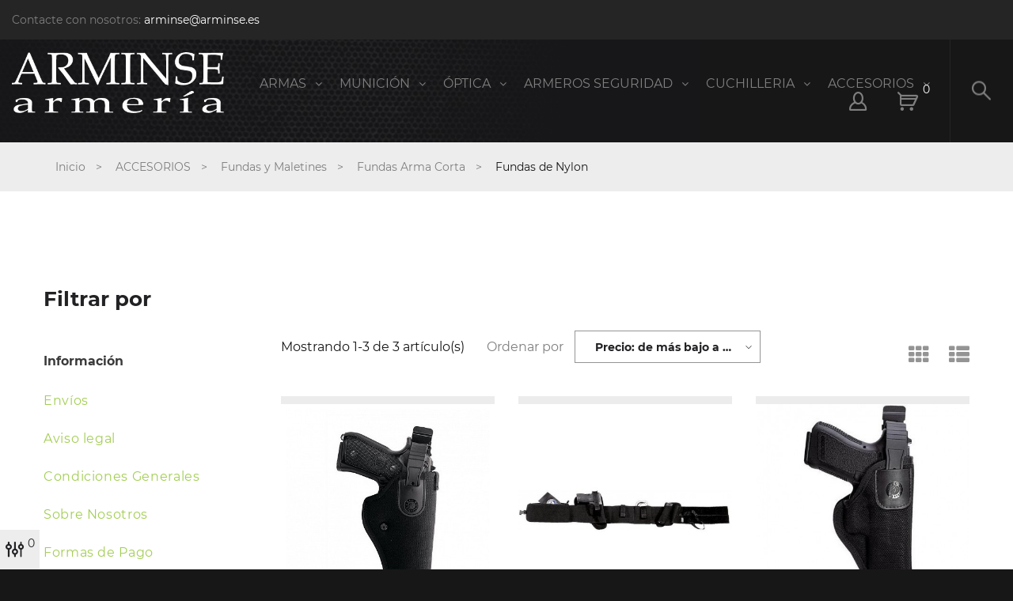

--- FILE ---
content_type: text/html; charset=utf-8
request_url: https://arminse.es/911-fundas-de-nylon
body_size: 31715
content:
<!doctype html>
<html lang="es">

  <head>
    
      
  <meta charset="utf-8">


  <meta http-equiv="x-ua-compatible" content="ie=edge">



  <title>Fundas de Nylon</title>
  <meta name="description" content="">
  <meta name="keywords" content="">
        <link rel="canonical" href="https://arminse.es/911-fundas-de-nylon">
  


  <meta name="viewport" content="width=device-width, initial-scale=1">



  <link rel="icon" type="image/vnd.microsoft.icon" href="/img/favicon.ico?1561040708">
  <link rel="shortcut icon" type="image/x-icon" href="/img/favicon.ico?1561040708">



    <link rel="stylesheet" href="https://arminse.es/themes/_libraries/font-awesome/css/font-awesome.min.css" type="text/css" media="all">
  <link rel="stylesheet" href="https://arminse.es/modules/jxmegalayout/views/css/swiper.min.css" type="text/css" media="all">
  <link rel="stylesheet" href="https://arminse.es/themes/theme1521/assets/css/theme.css" type="text/css" media="all">
  <link rel="stylesheet" href="https://arminse.es/themes/theme1521/modules/jxcategoryproducts/views/css/jxcategoryproducts.css" type="text/css" media="all">
  <link rel="stylesheet" href="https://arminse.es/themes/theme1521/modules/jxheaderaccount/views/css/jxheaderaccount.css" type="text/css" media="all">
  <link rel="stylesheet" href="https://arminse.es/themes/theme1521/modules/jxhtmlcontent/css/jxhtmlcontent.css" type="text/css" media="all">
  <link rel="stylesheet" href="https://arminse.es/themes/theme1521/modules/jxlookbook/views/css/jxlookbook.css" type="text/css" media="all">
  <link rel="stylesheet" href="https://arminse.es/themes/theme1521/modules/jxmanufacturerblock/views/css/jxmanufacturerblock.css" type="text/css" media="all">
  <link rel="stylesheet" href="https://arminse.es/modules/jxmediaparallax/views/css/jxmediaparallax.css" type="text/css" media="all">
  <link rel="stylesheet" href="https://arminse.es/modules/jxmediaparallax/views/css/rd-parallax.css" type="text/css" media="all">
  <link rel="stylesheet" href="https://arminse.es/themes/theme1521/modules/jxmegamenu/views/css/jxmegamenu.css" type="text/css" media="all">
  <link rel="stylesheet" href="https://arminse.es/themes/theme1521/modules/jxmosaicproducts/views/css/jxmosaicproducts.css" type="text/css" media="all">
  <link rel="stylesheet" href="https://arminse.es/themes/theme1521/modules/jxmosaicproducts/views/css/video/video-js.css" type="text/css" media="all">
  <link rel="stylesheet" href="https://arminse.es/themes/theme1521/modules/jxproductlistgallery/views/css/jxproductlistgallery.css" type="text/css" media="all">
  <link rel="stylesheet" href="https://arminse.es/themes/theme1521/modules/jxproductzoomer/views/css/jxproductzoomer.css" type="text/css" media="all">
  <link rel="stylesheet" href="https://arminse.es/themes/theme1521/modules/jxsearch/views/css/jxsearch.css" type="text/css" media="all">
  <link rel="stylesheet" href="https://arminse.es/themes/theme1521/modules/jxblog//views/css/jxblog.css" type="text/css" media="all">
  <link rel="stylesheet" href="https://arminse.es/themes/theme1521/modules/jxcompareproduct//views/css/jxcompareproduct.css" type="text/css" media="all">
  <link rel="stylesheet" href="https://arminse.es/themes/theme1521/modules/jxmegalayout//views/css/jxmegalayout.css" type="text/css" media="all">
  <link rel="stylesheet" href="https://arminse.es/modules/jxmegalayout/views/css/layouts/Footer-1.css" type="text/css" media="all">
  <link rel="stylesheet" href="https://arminse.es/modules/jxmegalayout/views/css/layouts/Header-1.css" type="text/css" media="all">
  <link rel="stylesheet" href="https://arminse.es/modules/jxmegalayout/views/css/layouts/TopColumn-1.css" type="text/css" media="all">
  <link rel="stylesheet" href="https://arminse.es/modules/jxmegalayout//views/css/items/combined_unique_styles_1.css" type="text/css" media="all">
  <link rel="stylesheet" href="https://arminse.es/js/jquery/ui/themes/base/minified/jquery-ui.min.css" type="text/css" media="all">
  <link rel="stylesheet" href="https://arminse.es/js/jquery/ui/themes/base/minified/jquery.ui.theme.min.css" type="text/css" media="all">
  <link rel="stylesheet" href="https://arminse.es/js/jquery/plugins/bxslider/jquery.bxslider.css" type="text/css" media="all">
  <link rel="stylesheet" href="https://arminse.es/js/jquery/plugins/autocomplete/jquery.autocomplete.css" type="text/css" media="all">
  <link rel="stylesheet" href="https://arminse.es/themes/theme1521/modules/ps_imageslider/css/homeslider.css" type="text/css" media="all">
  <link rel="stylesheet" href="https://arminse.es/themes/theme1521/assets/css/custom.css" type="text/css" media="all">




  
  <script type="text/javascript">
        var JXHEADERACCOUNT_AVATAR = "";
        var JXHEADERACCOUNT_DISPLAY_STYLE = "twocolumns";
        var JXHEADERACCOUNT_DISPLAY_TYPE = "popup";
        var JXHEADERACCOUNT_FAPPID = "734741803247761";
        var JXHEADERACCOUNT_FAPPSECRET = "bdb67b3690ed9256dac2a5229853aa34";
        var JXHEADERACCOUNT_FSTATUS = "1";
        var JXHEADERACCOUNT_GAPPID = "demo";
        var JXHEADERACCOUNT_GAPPSECRET = "demo";
        var JXHEADERACCOUNT_GREDIRECT = "demo";
        var JXHEADERACCOUNT_GSTATUS = "1";
        var JXHEADERACCOUNT_USE_AVATAR = "1";
        var JXHEADERACCOUNT_USE_REDIRECT = "0";
        var JXHEADERACCOUNT_VKAPPID = "demo";
        var JXHEADERACCOUNT_VKAPPSECRET = "demo";
        var JXHEADERACCOUNT_VKREDIRECT = "demo";
        var JXHEADERACCOUNT_VKSTATUS = "1";
        var jxsearch_highlight = "1";
        var jxsearch_itemstoshow = "5";
        var jxsearch_minlength = "3";
        var jxsearch_navigation = "1";
        var jxsearch_navigation_position = "bottom";
        var jxsearch_pager = "1";
        var jxsearch_showall_text = "Mostrar todos los resultados(%s o m\u00e1s)";
        var jxsearch_showallresults = "1";
        var prestashop = {"cart":{"products":[],"totals":{"total":{"type":"total","label":"Total","amount":0,"value":"0,00\u00a0\u20ac"},"total_including_tax":{"type":"total","label":"Total (impuestos incl.)","amount":0,"value":"0,00\u00a0\u20ac"},"total_excluding_tax":{"type":"total","label":"Total (impuestos excl.)","amount":0,"value":"0,00\u00a0\u20ac"}},"subtotals":{"products":{"type":"products","label":"Subtotal","amount":0,"value":"0,00\u00a0\u20ac"},"discounts":null,"shipping":{"type":"shipping","label":"Transporte","amount":0,"value":"Gratis"},"tax":null},"products_count":0,"summary_string":"0 art\u00edculos","vouchers":{"allowed":0,"added":[]},"discounts":[],"minimalPurchase":0,"minimalPurchaseRequired":""},"currency":{"name":"euro","iso_code":"EUR","iso_code_num":"978","sign":"\u20ac"},"customer":{"lastname":null,"firstname":null,"email":null,"birthday":null,"newsletter":null,"newsletter_date_add":null,"optin":null,"website":null,"company":null,"siret":null,"ape":null,"is_logged":false,"gender":{"type":null,"name":null},"addresses":[]},"language":{"name":"Espa\u00f1ol (Spanish)","iso_code":"es","locale":"es-ES","language_code":"es","is_rtl":"0","date_format_lite":"d\/m\/Y","date_format_full":"d\/m\/Y H:i:s","id":1},"page":{"title":"","canonical":"https:\/\/arminse.es\/911-fundas-de-nylon","meta":{"title":"Fundas de Nylon","description":"","keywords":"","robots":"index"},"page_name":"category","body_classes":{"lang-es":true,"lang-rtl":false,"country-ES":true,"currency-EUR":true,"layout-left-column":true,"page-category":true,"tax-display-enabled":true,"category-id-911":true,"category-Fundas de Nylon":true,"category-id-parent-821":true,"category-depth-level-5":true},"admin_notifications":[]},"shop":{"name":"Arminse","logo":"\/img\/arminse-logo-1561040708.jpg","stores_icon":"\/img\/logo_stores.gif","favicon":"\/img\/favicon.ico"},"urls":{"base_url":"https:\/\/arminse.es\/","current_url":"https:\/\/arminse.es\/911-fundas-de-nylon","shop_domain_url":"https:\/\/arminse.es","img_ps_url":"https:\/\/arminse.es\/img\/","img_cat_url":"https:\/\/arminse.es\/img\/c\/","img_lang_url":"https:\/\/arminse.es\/img\/l\/","img_prod_url":"https:\/\/arminse.es\/img\/p\/","img_manu_url":"https:\/\/arminse.es\/img\/m\/","img_sup_url":"https:\/\/arminse.es\/img\/su\/","img_ship_url":"https:\/\/arminse.es\/img\/s\/","img_store_url":"https:\/\/arminse.es\/img\/st\/","img_col_url":"https:\/\/arminse.es\/img\/co\/","img_url":"https:\/\/arminse.es\/themes\/theme1521\/assets\/img\/","css_url":"https:\/\/arminse.es\/themes\/theme1521\/assets\/css\/","js_url":"https:\/\/arminse.es\/themes\/theme1521\/assets\/js\/","pic_url":"https:\/\/arminse.es\/upload\/","pages":{"address":"https:\/\/arminse.es\/direccion","addresses":"https:\/\/arminse.es\/direcciones","authentication":"https:\/\/arminse.es\/autenticacion","cart":"https:\/\/arminse.es\/carro-de-la-compra","category":"https:\/\/arminse.es\/index.php?controller=category","cms":"https:\/\/arminse.es\/index.php?controller=cms","contact":"https:\/\/arminse.es\/contactenos","discount":"https:\/\/arminse.es\/descuento","guest_tracking":"https:\/\/arminse.es\/estado-pedido","history":"https:\/\/arminse.es\/historial-de-pedidos","identity":"https:\/\/arminse.es\/identidad","index":"https:\/\/arminse.es\/","my_account":"https:\/\/arminse.es\/mi-cuenta","order_confirmation":"https:\/\/arminse.es\/confirmacion-pedido","order_detail":"https:\/\/arminse.es\/index.php?controller=order-detail","order_follow":"https:\/\/arminse.es\/devolucion-de-productos","order":"https:\/\/arminse.es\/carrito","order_return":"https:\/\/arminse.es\/index.php?controller=order-return","order_slip":"https:\/\/arminse.es\/vales","pagenotfound":"https:\/\/arminse.es\/index.php?controller=pagenotfound","password":"https:\/\/arminse.es\/contrasena-olvidado","pdf_invoice":"https:\/\/arminse.es\/index.php?controller=pdf-invoice","pdf_order_return":"https:\/\/arminse.es\/index.php?controller=pdf-order-return","pdf_order_slip":"https:\/\/arminse.es\/index.php?controller=pdf-order-slip","prices_drop":"https:\/\/arminse.es\/promocion","product":"https:\/\/arminse.es\/index.php?controller=product","search":"https:\/\/arminse.es\/buscar","sitemap":"https:\/\/arminse.es\/Mapa-del-Sitio","stores":"https:\/\/arminse.es\/tiendas","supplier":"https:\/\/arminse.es\/proveedores","register":"https:\/\/arminse.es\/autenticacion?create_account=1","order_login":"https:\/\/arminse.es\/carrito?login=1"},"alternative_langs":{"es":"https:\/\/arminse.es\/911-fundas-de-nylon"},"theme_assets":"\/themes\/theme1521\/assets\/","actions":{"logout":"https:\/\/arminse.es\/?mylogout="},"no_picture_image":{"bySize":{"cart_default":{"url":"https:\/\/arminse.es\/img\/p\/es-default-cart_default.jpg","width":125,"height":125},"small_default":{"url":"https:\/\/arminse.es\/img\/p\/es-default-small_default.jpg","width":135,"height":135},"home_default":{"url":"https:\/\/arminse.es\/img\/p\/es-default-home_default.jpg","width":400,"height":400},"medium_default":{"url":"https:\/\/arminse.es\/img\/p\/es-default-medium_default.jpg","width":452,"height":452},"home_custom":{"url":"https:\/\/arminse.es\/img\/p\/es-default-home_custom.jpg","width":600,"height":600},"large_default":{"url":"https:\/\/arminse.es\/img\/p\/es-default-large_default.jpg","width":800,"height":800}},"small":{"url":"https:\/\/arminse.es\/img\/p\/es-default-cart_default.jpg","width":125,"height":125},"medium":{"url":"https:\/\/arminse.es\/img\/p\/es-default-medium_default.jpg","width":452,"height":452},"large":{"url":"https:\/\/arminse.es\/img\/p\/es-default-large_default.jpg","width":800,"height":800},"legend":""}},"configuration":{"display_taxes_label":true,"is_catalog":false,"show_prices":true,"opt_in":{"partner":true},"quantity_discount":{"type":"discount","label":"Descuento"},"voucher_enabled":0,"return_enabled":0},"field_required":[],"breadcrumb":{"links":[{"title":"Inicio","url":"https:\/\/arminse.es\/"},{"title":"ACCESORIOS","url":"https:\/\/arminse.es\/247-accesorios"},{"title":"Fundas y Maletines","url":"https:\/\/arminse.es\/278-fundas-y-maletines"},{"title":"Fundas Arma Corta","url":"https:\/\/arminse.es\/821-fundas-arma-corta"},{"title":"Fundas de Nylon","url":"https:\/\/arminse.es\/911-fundas-de-nylon"}],"count":5},"link":{"protocol_link":"https:\/\/","protocol_content":"https:\/\/"},"time":1768798368,"static_token":"c09ab546448d873f4b94080e1d09526d","token":"720a36a68fc2e55175ab1ef312352365"};
        var search_url_local = "https:\/\/arminse.es\/module\/jxsearch\/ajaxsearch";
        var use_blog_search = false;
        var use_jx_ajax_search = true;
      </script>



  <script type="text/javascript">
            var JX_PLG_LIVE_MODE = 1;
            var JX_PLG_TYPE = 'rollover';
            var JX_PLG_ROLLOVER_ANIMATION = 'vertical_slide';
            var JX_PLG_DISPLAY_ITEMS = 8;
            var JX_PLG_USE_CAROUSEL = 1;
            var JX_PLG_CAROUSEL_NB = false;
            var JX_PLG_USE_PAGER = 1;
            var JX_PLG_USE_CONTROLS = false;
    </script><script type="text/javascript">
            var PS_DISPLAY_JQZOOM = false;
            var JXPRODUCTZOOMER_LIVE_MODE = 1;
            var JXPRODUCTZOOMER_FANCY_BOX = 1;
            var JXPRODUCTZOOMER_EXTENDED_SETTINGS = 1;
            var JXPRODUCTZOOMER_IMAGE_CHANGE_EVENT = 1;
            var JXPRODUCTZOOMER_ZOOM_LEVEL = 1;
            var JXPRODUCTZOOMER_ZOOM_SCROLL = 1;
            var JXPRODUCTZOOMER_ZOOM_SCROLL_INCREMENT = 0.1;
            var JXPRODUCTZOOMER_ZOOM_MIN_LEVEL = false;
            var JXPRODUCTZOOMER_ZOOM_MAX_LEVEL = false;
            var JXPRODUCTZOOMER_ZOOM_EASING = 1;
            var JXPRODUCTZOOMER_ZOOM_EASING_AMOUNT = 12;
            var JXPRODUCTZOOMER_ZOOM_LENS_SIZE = 200;
            var JXPRODUCTZOOMER_ZOOM_WINDOW_WIDTH = 400;
            var JXPRODUCTZOOMER_ZOOM_WINDOW_HEIGHT = 400;
            var JXPRODUCTZOOMER_ZOOM_WINDOW_OFFSET_X = false;
            var JXPRODUCTZOOMER_ZOOM_WINDOW_OFFSET_Y = false;
            var JXPRODUCTZOOMER_ZOOM_WINDOW_POSITION = 1;
            var JXPRODUCTZOOMER_ZOOM_WINDOW_BG_COLOUR = '#ffffff';
            var JXPRODUCTZOOMER_ZOOM_FADE_IN = 200;
            var JXPRODUCTZOOMER_ZOOM_FADE_OUT = 200;
            var JXPRODUCTZOOMER_ZOOM_WINDOW_FADE_IN = 200;
            var JXPRODUCTZOOMER_ZOOM_WINDOW_FADE_OUT = 200;
            var JXPRODUCTZOOMER_ZOOM_WINDOW_TINT_FADE_IN = 200;
            var JXPRODUCTZOOMER_ZOOM_WINDOW_TINT_FADE_OUT = 200;
            var JXPRODUCTZOOMER_ZOOM_BORDER_SIZE = 4;
            var JXPRODUCTZOOMER_ZOOM_SHOW_LENS = false;
            var JXPRODUCTZOOMER_ZOOM_BORDER_COLOR = '#888888';
            var JXPRODUCTZOOMER_ZOOM_LENS_BORDER_SIZE = 1;
            var JXPRODUCTZOOMER_ZOOM_LENS_BORDER_COLOR = '#000000';
            var JXPRODUCTZOOMER_ZOOM_LENS_SHAPE = 'square';
            var JXPRODUCTZOOMER_ZOOM_TYPE = 'window';
            var JXPRODUCTZOOMER_ZOOM_CONTAIN_LENS_ZOOM = 1;
            var JXPRODUCTZOOMER_ZOOM_LENS_COLOUR = '#ffffff';
            var JXPRODUCTZOOMER_ZOOM_LENS_OPACITY = 0.4;
            var JXPRODUCTZOOMER_ZOOM_TINT = false;
            var JXPRODUCTZOOMER_ZOOM_TINT_COLOUR = '#333333';
            var JXPRODUCTZOOMER_ZOOM_TINT_OPACITY = 0.4;
            var JXPRODUCTZOOMER_ZOOM_CURSOR = 'pointer';
            var JXPRODUCTZOOMER_ZOOM_RESPONSIVE = 1;
        var JXPRODUCTZOOMER_IS_MOBILE = false;
</script><style>
	.lgcookieslaw_banner {
		display:none;
		width:100%;
		position:fixed;
		left:0;
		repeat-x scroll left top;
		background: #000000;
		border-color: #000000;
		border-left: 1px solid #000000;
		border-radius: 3px 3px 3px 3px;
		border-right: 1px solid #000000;
		color: #FFFFFF !important;
		z-index: 99999;
		border-style: solid;
		border-width: 1px;
		margin: 0;
		outline: medium none;
		text-align: center;
		vertical-align: middle;
		text-shadow: 0 0 0 0;
		-webkit-box-shadow: 0px 1px 5px 0px #000000;
		-moz-box-shadow:    0px 1px 5px 0px #000000;
		box-shadow:         0px 1px 5px 0px #000000;
		font-size: 12px;
	
		top:0;;
		opacity:0.8;
	
	}

	.lgcookieslaw_banner > form
	{
		position:relative;
	}

	.lgcookieslaw_banner span.lgcookieslaw_btn
	{
		border-color: #8BC954 !important;
		background: #8BC954 !important;
		color: #FFFFFF !important;
		text-align: center;
		margin: 5px 0px 5px 0px;
		padding: 5px 5px;
		display: inline-block;
		border: 0;
		font-weight: bold;
		height: 26px;
		line-height: 16px;
		width: auto;
		font-size: 12px;
		cursor: pointer;
	}

	.lgcookieslaw_banner span:hover.lgcookieslaw_btn
	{
		moz-opacity:0.85;
		opacity: 0.85;
		filter: alpha(opacity=85);
	}

	.lgcookieslaw_banner a.lgcookieslaw_btn
	{
		border-color: #5BC0DE;
		background: #5BC0DE;
		color: #FFFFFF !important;
		margin: 5px 0px 5px 0px;
		text-align: center;
		padding: 5px 5px;
		display: inline-block;
		border: 0;
		font-weight: bold;
		height: 26px;
		line-height: 16px;
		width: auto;
		font-size: 12px;
	}

	@media (max-width: 768px) {
		.lgcookieslaw_banner span.lgcookieslaw_btn,
		.lgcookieslaw_banner a.lgcookieslaw_btn {
			height: auto;
		}
	}

	.lgcookieslaw_banner a:hover.lgcookieslaw_btn
	{
		border-color: #5BC0DE;
		background: #5BC0DE;
		color: #FFFFFF !important;
		moz-opacity:0.85;
		opacity: 0.85;
		filter: alpha(opacity=85);
	}

	.lgcookieslaw_close_banner_btn
	{
		cursor:pointer;
		height:21px;
		max-width:21px;
		width:21px;
	}

	.lgcookieslaw_container {
		display:table;
		margin: 0 auto;
	}

	.lgcookieslaw_button_container {
		display:table-cell;
		padding:0px;
		vertical-align: middle;
	}

	.lgcookieslaw_button_container div{
		display:table-cell;
		padding: 0px 4px 0px 0px;
		vertical-align: middle;
	}

	.lgcookieslaw_message {
		display:table-cell;
		font-size: 12px;
		padding:2px 5px 5px 5px;
		vertical-align: middle;
	}

	.lgcookieslaw_message p {
		margin: 0;
		color: #FFFFFF !important;
	}

	.lgcookieslaw_btn-close {
		position:absolute;
		right:5px;
		top:5px;
	}
</style>

<script type="text/javascript">
    function closeinfo(accept)
    {
        var banners = document.getElementsByClassName("lgcookieslaw_banner");
        if( banners ) {
            for (var i = 0; i < banners.length; i++) {
                banners[i].style.display = 'none';
            }
        }

        if (typeof accept != 'undefined' && accept == true) {
            setCookie("__lglaw", 1, 31536000);
        }
    }

    function checkLgCookie()
    {
        return document.cookie.match(/^(.*;)?\s*__lglaw\s*=\s*[^;]+(.*)?$/);
    }

    function setCookie(cname, cvalue, exdays) {
        var d = new Date();
        d.setTime(d.getTime() + (exdays * 1000));
        var expires = "expires=" + d.toUTCString();
        document.cookie = cname + "=" + cvalue + ";" + expires + ";path=/";
    }

    var lgbtnclick = function(){
        var buttons = document.getElementsByClassName("lgcookieslaw_btn_accept");
        if( buttons != null ) {
            for (var i = 0; i < buttons.length; i++) {
                buttons[i].addEventListener("click", function () {
                    closeinfo(true);
                                        location.reload(true);
                                        
                });
            }
        }
    };

    window.addEventListener('load',function(){
        if( checkLgCookie() ) {
            closeinfo();
        } else {
            
                        var banners = document.getElementsByClassName("lgcookieslaw_banner");
            if( banners ) {
                for (var i = 0; i < banners.length; i++) {
                    banners[i].style.display = "table";
                }
            }
                        
            lgbtnclick();
        }
    });

</script>




    
  </head>

  <body id="category" class="lang-es country-es currency-eur layout-left-column page-category tax-display-enabled category-id-911 category-fundas-de-nylon category-id-parent-821 category-depth-level-5">

    
      
    

    <main data-canvas="container">
      
              

      <header id="header">
        
          

  <div class="d-md-none header-nav header-nav-mobile">
    <div class="row align-items-center">
      <div class="col d-md-none">
        <span class="slidebar-toggle icon-toggle" data-id-slidebar="nav-slidebar">
          <i class="fa fa-bars" aria-hidden="true"></i>
        </span>
        <div data-off-canvas="nav-slidebar left push" class="only-mobile">
          <button type="button" class="closeSlidebar" aria-label="Close"></button>
          <div id="_mobile_jxhtmlcontent"></div>
          <div id="_mobile_contact_link"></div>
          <div id="_mobile_html_block"></div>
          <hr>
          <div id="_mobile_links_toggle" class="mb-3 d-md-none"></div>
          <div class="row">
            <div id="_mobile_language_selector" class="col-6 d-md-none js-dropdown"></div>
            <div id="_mobile_currency_selector" class="col-6 d-md-none js-dropdown"></div>
          </div>
          <hr>
          <div id="_mobile_jxmegamenu"></div>
        </div>
      </div>
      <div class="col-auto separator-list icons-list justify-content-end">
        <div id="_mobile_Jxwishlist" class="ml-2"></div>
        <div id="_mobile_compare" class="ml-2"></div>
        <div id="_mobile_user_info" class="ml-2"></div>
        <div id="_mobile_cart" class="ml-2"></div>
        <div id="_mobile_jxsearch_toggle" class="jxsearch-wrapper ml-2"></div>
      </div>
    </div>
  </div>


  <div class="wrapper it_QKBIZDKIAYCB header-nav"><div class="row it_XATYIVDXVGEQ "><div class="it_GCZYXGUEZOPY col-12 col-sm-12     "><div class="module float-md-left">    <div id="_desktop_jxhtmlcontent">
    <div id="jxhtmlcontent_displayNav">
      <ul class="jxhtmlcontent-displayNav">
                  <li class="jxhtmlcontent-item-1 ">
                                                                      <div class="item-html">
                  <p>Contacte con nosotros: <a href="arminse@arminse.es">arminse@arminse.es</a> </p>
                </div>
                                      </li>
              </ul>
    </div>
  </div>
</div></div></div></div><div class="wrapper it_FJMWFLMGHNBL header-custom-bg-xl header-top"><div class="row it_JKVYQZLFJEOG "><div class="it_BBJSSXECKXGB col-12 col-sm-12     well-01"><div class="row it_CLVYBICONPPL align-items-center"><div class="it_QHRLYIJXZRPW col-12 col-sm-12   col-xl-3  text-center text-xl-left">  <a class="jxml-logo" href="https://arminse.es/" title="Arminse">
    <img class="logo img-fluid" src="/img/arminse-logo-1561040708.jpg" alt="Arminse" />
  </a>
</div><div class="it_NFOLULUPGAOP col-12 col-sm-12   col-xl-9  icons-list separator-list justify-content-center justify-content-xl-end dark-bg pt-md-3 position-static flex-md-wrap"><div class="module ">  
  <div id="_desktop_jxmegamenu">
    <div class="displayTop_menu top-level jxmegamenu_item default-menu top-global">
      <div class="menu-title jxmegamenu_item"><i class="fa fa-bars" aria-hidden="true"></i><span>Menú</span></div>
      <ul class="menu clearfix top-level-menu jxmegamenu_item">
                  <li class=" simple top-level-menu-li jxmegamenu_item it_69242470">
                          <a class="it_69242470 top-level-menu-li-a jxmegamenu_item" href="https://arminse.es/1133-sig-sauer-p365">
                          ARMAS                                          </a>
                                      <ul class="is-simplemenu jxmegamenu_item first-level-menu it_69242470">
                                        <li class="category">
                                <a href="https://arminse.es/249-escopetas" title="Escopetas">Escopetas</a>
                <ul>
          <li class="category">
        <a href="https://arminse.es/317-escopetas-benelli" title="Escopetas Benelli">Escopetas Benelli</a>
                    <ul>
          <li class="category">
        <a href="https://arminse.es/801-benelli-super-vinci" title="Benelli Super Vinci">Benelli Super Vinci</a>
              </li>
          <li class="category">
        <a href="https://arminse.es/1126-benelli-pasion-mk2" title="Benelli Pasion MK2">Benelli Pasion MK2</a>
              </li>
          <li class="category">
        <a href="https://arminse.es/1070-benelli-bellmonte-" title="Benelli Bellmonte ">Benelli Bellmonte </a>
              </li>
          <li class="category">
        <a href="https://arminse.es/392-benelli-raffaello" title="Benelli Raffaello">Benelli Raffaello</a>
              </li>
          <li class="category">
        <a href="https://arminse.es/393-benelli-montefeltro" title="Benelli Montefeltro">Benelli Montefeltro</a>
              </li>
          <li class="category">
        <a href="https://arminse.es/1127-benelli-super-black-eagle" title="Benelli Super Black Eagle">Benelli Super Black Eagle</a>
              </li>
          <li class="category">
        <a href="https://arminse.es/396-benelli-m2" title="Benelli M2">Benelli M2</a>
              </li>
          <li class="category">
        <a href="https://arminse.es/1151-benelli-m3" title="Benelli M3">Benelli M3</a>
              </li>
          <li class="category">
        <a href="https://arminse.es/394-benelli-m4" title="Benelli M4">Benelli M4</a>
              </li>
          <li class="category">
        <a href="https://arminse.es/919-benelli-nova" title="Benelli Nova">Benelli Nova</a>
              </li>
          <li class="category">
        <a href="https://arminse.es/397-benelli-supernova" title="Benelli Supernova">Benelli Supernova</a>
              </li>
          <li class="category">
        <a href="https://arminse.es/984-benelli-828-u" title="Benelli 828 U">Benelli 828 U</a>
              </li>
      </ul>
              </li>
          <li class="category">
        <a href="https://arminse.es/318-escopetas-beretta" title="Escopetas Beretta">Escopetas Beretta</a>
                    <ul>
          <li class="category">
        <a href="https://arminse.es/405-escopetas-beretta-dt11" title="Beretta DT11">Beretta DT11</a>
              </li>
          <li class="category">
        <a href="https://arminse.es/1115-escopetas-beretta-694" title="Beretta 694">Beretta 694</a>
              </li>
          <li class="category">
        <a href="https://arminse.es/1455-beretta-688" title="Beretta 688">Beretta 688</a>
              </li>
          <li class="category">
        <a href="https://arminse.es/398-beretta-a300" title="Beretta A300 ">Beretta A300 </a>
              </li>
          <li class="category">
        <a href="https://arminse.es/1044-beretta-a400" title="Beretta A400">Beretta A400</a>
              </li>
          <li class="category">
        <a href="https://arminse.es/1063-beretta-1301" title="Beretta 1301">Beretta 1301</a>
              </li>
          <li class="category">
        <a href="https://arminse.es/399-beretta-ultraleggero" title="Beretta Ultraleggero">Beretta Ultraleggero</a>
              </li>
          <li class="category">
        <a href="https://arminse.es/400-beretta-silver-pigeon-" title="Beretta Silver Pigeon ">Beretta Silver Pigeon </a>
              </li>
      </ul>
              </li>
          <li class="category">
        <a href="https://arminse.es/315-escopetas-browning" title="Escopetas Browning">Escopetas Browning</a>
                    <ul>
          <li class="category">
        <a href="https://arminse.es/1476-escopetas-browning-825" title="Browning 825">Browning 825</a>
              </li>
          <li class="category">
        <a href="https://arminse.es/382-escopetas-browning-b725-sporter" title="Browning B725 Sporter">Browning B725 Sporter</a>
              </li>
          <li class="category">
        <a href="https://arminse.es/380-browning-b725-hunter" title="Browning B725 Hunter">Browning B725 Hunter</a>
              </li>
          <li class="category">
        <a href="https://arminse.es/387-browning-b525" title="Browning B525 ">Browning B525 </a>
              </li>
          <li class="category">
        <a href="https://arminse.es/378-browning-maxus-2" title="Browning Maxus 2">Browning Maxus 2</a>
              </li>
          <li class="category">
        <a href="https://arminse.es/379-browning-a5" title="Browning A5">Browning A5</a>
              </li>
          <li class="category">
        <a href="https://arminse.es/386-browning-heritage" title="Browning Heritage">Browning Heritage</a>
              </li>
      </ul>
              </li>
          <li class="category">
        <a href="https://arminse.es/319-escopetas-blaser" title="Escopetas Blaser">Escopetas Blaser</a>
                    <ul>
          <li class="category">
        <a href="https://arminse.es/1466-escopetas-blaser-fbx" title="Escopetas Blaser FBX">Escopetas Blaser FBX</a>
              </li>
          <li class="category">
        <a href="https://arminse.es/406-escopetas-blaser-f3" title="Escopetas Blaser F3 Caza">Escopetas Blaser F3 Caza</a>
              </li>
          <li class="category">
        <a href="https://arminse.es/407-escopetas-blaser-f3" title="Escopetas Blaser F3 Tiro">Escopetas Blaser F3 Tiro</a>
              </li>
          <li class="category">
        <a href="https://arminse.es/1112-escopetas-blaser-f16" title="Escopetas Blaser F16">Escopetas Blaser F16</a>
              </li>
      </ul>
              </li>
          <li class="category">
        <a href="https://arminse.es/1353-escopetas-derya" title="Escopetas Derya">Escopetas Derya</a>
              </li>
          <li class="category">
        <a href="https://arminse.es/322-escopetas-franchi" title="Escopetas Franchi">Escopetas Franchi</a>
                    <ul>
          <li class="category">
        <a href="https://arminse.es/1096-franchi-affinity" title="Franchi Affinity">Franchi Affinity</a>
              </li>
          <li class="category">
        <a href="https://arminse.es/1098-franchi-feeling" title="Franchi Feeling">Franchi Feeling</a>
              </li>
      </ul>
              </li>
          <li class="category">
        <a href="https://arminse.es/1143-escopetas-fabarm" title="Escopetas Fabarm">Escopetas Fabarm</a>
                    <ul>
          <li class="category">
        <a href="https://arminse.es/1381-fabarm-martial" title="Fabarm Martial">Fabarm Martial</a>
              </li>
          <li class="category">
        <a href="https://arminse.es/1382-fabarm-stf" title="Fabarm STF">Fabarm STF</a>
              </li>
          <li class="category">
        <a href="https://arminse.es/1383-fabarm-sdass" title="Fabarm Sdass">Fabarm Sdass</a>
              </li>
      </ul>
              </li>
          <li class="category">
        <a href="https://arminse.es/1352-escopetas-kalashnikov-usa" title="Escopetas Kalashnikov USA">Escopetas Kalashnikov USA</a>
              </li>
          <li class="category">
        <a href="https://arminse.es/1094-escopetas-krico" title="Escopetas Krico">Escopetas Krico</a>
              </li>
          <li class="category">
        <a href="https://arminse.es/326-escopetas-mossberg" title="Escopetas Mossberg">Escopetas Mossberg</a>
                    <ul>
          <li class="category">
        <a href="https://arminse.es/1235-mossberg-500" title="Mossberg 500">Mossberg 500</a>
              </li>
          <li class="category">
        <a href="https://arminse.es/1236-mossberg-590" title="Mossberg 590">Mossberg 590</a>
              </li>
          <li class="category">
        <a href="https://arminse.es/1237-mossberg-590-a1" title="Mossberg 590 A1">Mossberg 590 A1</a>
              </li>
          <li class="category">
        <a href="https://arminse.es/1241-mossberg-590-shockwave" title="Mossberg 590 Shockwave">Mossberg 590 Shockwave</a>
              </li>
          <li class="category">
        <a href="https://arminse.es/1238-mossberg-retrograde" title="Mossberg Retrograde">Mossberg Retrograde</a>
              </li>
          <li class="category">
        <a href="https://arminse.es/1239-mossberg-maverick-88" title="Mossberg Maverick 88">Mossberg Maverick 88</a>
              </li>
          <li class="category">
        <a href="https://arminse.es/1240-mossberg-930" title="Mossberg 930">Mossberg 930</a>
              </li>
          <li class="category">
        <a href="https://arminse.es/1360-mossberg-940" title="Mossberg 940">Mossberg 940</a>
              </li>
      </ul>
              </li>
          <li class="category">
        <a href="https://arminse.es/1142-escopetas-miroku" title="Escopetas Miroku">Escopetas Miroku</a>
              </li>
          <li class="category">
        <a href="https://arminse.es/327-escopetas-savage" title="Escopetas Savage">Escopetas Savage</a>
              </li>
          <li class="category">
        <a href="https://arminse.es/1170-escopetas-smith-wesson" title="Escopetas Smith Wesson">Escopetas Smith Wesson</a>
              </li>
          <li class="category">
        <a href="https://arminse.es/1159-escopetas-sino-defence" title="Escopetas Sino Defence">Escopetas Sino Defence</a>
              </li>
          <li class="category">
        <a href="https://arminse.es/1130-escopetas-stoeger" title="Escopetas Stoeger">Escopetas Stoeger</a>
              </li>
          <li class="category">
        <a href="https://arminse.es/1135-escopetas-sauer" title="Escopetas Sauer">Escopetas Sauer</a>
              </li>
          <li class="category">
        <a href="https://arminse.es/1060-escopetas-typhoon-defense" title="Escopetas Typhoon Defense">Escopetas Typhoon Defense</a>
              </li>
          <li class="category">
        <a href="https://arminse.es/331-escopetas-winchester" title="Escopetas Winchester">Escopetas Winchester</a>
                    <ul>
          <li class="category">
        <a href="https://arminse.es/1138-winchester-sx4" title="Winchester SX4">Winchester SX4</a>
              </li>
          <li class="category">
        <a href="https://arminse.es/1139-escopetas-winchester-sxp" title="Winchester SXP">Winchester SXP</a>
              </li>
      </ul>
              </li>
          <li class="category">
        <a href="https://arminse.es/994-escopetas-ipsc" title="Escopetas IPSC">Escopetas IPSC</a>
              </li>
          <li class="category">
        <a href="https://arminse.es/989-escopetas-semiautomaticas" title="Escopetas Semiautomaticas">Escopetas Semiautomaticas</a>
              </li>
          <li class="category">
        <a href="https://arminse.es/990-escopetas-superpuestas-de-caza" title="Escopetas Superpuestas de Caza">Escopetas Superpuestas de Caza</a>
              </li>
          <li class="category">
        <a href="https://arminse.es/991-escopetas-de-tiro" title="Escopetas Superpuestas de Tiro">Escopetas Superpuestas de Tiro</a>
              </li>
          <li class="category">
        <a href="https://arminse.es/992-escopetas-de-corredera" title="Escopetas de Corredera">Escopetas de Corredera</a>
              </li>
          <li class="category">
        <a href="https://arminse.es/993-escopetas-paralelas" title="Escopetas Paralelas">Escopetas Paralelas</a>
              </li>
      </ul>
          </li>
        <li class="category">
                                <a href="https://arminse.es/923-rifles" title="Rifles">Rifles</a>
                <ul>
          <li class="category">
        <a href="https://arminse.es/1361-rifles-astra-arms" title="Rifles Astra Arms">Rifles Astra Arms</a>
              </li>
          <li class="category">
        <a href="https://arminse.es/1090-rifles-armi-dallera-custom" title="Rifles Armi Dallera Custom">Rifles Armi Dallera Custom</a>
              </li>
          <li class="category">
        <a href="https://arminse.es/455-rifles-anschutz" title="Rifles Anschutz">Rifles Anschutz</a>
              </li>
          <li class="category">
        <a href="https://arminse.es/284-rifles-browning" title="Rifles Browning">Rifles Browning</a>
                    <ul>
          <li class="category">
        <a href="https://arminse.es/1468-browning-bar4x" title="Browning BAR4X">Browning BAR4X</a>
              </li>
          <li class="category">
        <a href="https://arminse.es/463-browning-maral-4x" title="Browning Maral 4X">Browning Maral 4X</a>
              </li>
          <li class="category">
        <a href="https://arminse.es/936-browning-mk3" title="Browning MK3">Browning MK3</a>
              </li>
          <li class="category">
        <a href="https://arminse.es/461-browning-bar" title="Browning BAR Zenith">Browning BAR Zenith</a>
              </li>
          <li class="category">
        <a href="https://arminse.es/464-browning-x-bolt-2" title="Browning X-Bolt 2">Browning X-Bolt 2</a>
              </li>
          <li class="category">
        <a href="https://arminse.es/465-browning-a-bolt-3" title="Browning A Bolt 3+">Browning A Bolt 3+</a>
              </li>
          <li class="category">
        <a href="https://arminse.es/505-browning-t-bolt" title="Browning T-Bolt">Browning T-Bolt</a>
              </li>
          <li class="category">
        <a href="https://arminse.es/1062-browning-blr" title="Browning BLR">Browning BLR</a>
              </li>
      </ul>
              </li>
          <li class="category">
        <a href="https://arminse.es/508-rifles-benelli" title="Rifles Benelli">Rifles Benelli</a>
                    <ul>
          <li class="category">
        <a href="https://arminse.es/1281-rifles-benelli-lupo" title="Benelli Lupo">Benelli Lupo</a>
              </li>
          <li class="category">
        <a href="https://arminse.es/1282-rifles-benelli-argo" title="Benelli Argo">Benelli Argo</a>
              </li>
      </ul>
              </li>
          <li class="category">
        <a href="https://arminse.es/286-rifles-blaser" title="Rifles Blaser">Rifles Blaser</a>
                    <ul>
          <li class="category">
        <a href="https://arminse.es/470-rifles-blaser-r8" title="Rifles Blaser R8">Rifles Blaser R8</a>
              </li>
          <li class="category">
        <a href="https://arminse.es/472-blaser-r8-professional" title="Rifles Blaser R8 Professional">Rifles Blaser R8 Professional</a>
              </li>
          <li class="category">
        <a href="https://arminse.es/1467-rifles-blaser-r8-ultimate" title="Rifles Blaser R8 Ultimate">Rifles Blaser R8 Ultimate</a>
              </li>
          <li class="category">
        <a href="https://arminse.es/476-blaser-k95" title="Rifles Blaser K95">Rifles Blaser K95</a>
              </li>
      </ul>
              </li>
          <li class="category">
        <a href="https://arminse.es/285-rifles-bergara" title="Rifles Bergara">Rifles Bergara</a>
                    <ul>
          <li class="category">
        <a href="https://arminse.es/1276-bergara-wilderness" title="Bergara Wilderness">Bergara Wilderness</a>
              </li>
          <li class="category">
        <a href="https://arminse.es/1277-bergara-b14" title="Bergara B14">Bergara B14</a>
              </li>
          <li class="category">
        <a href="https://arminse.es/1278-bergara-extreme" title="Bergara Extreme">Bergara Extreme</a>
              </li>
          <li class="category">
        <a href="https://arminse.es/1279-bergara-premier" title="Bergara Premier">Bergara Premier</a>
              </li>
          <li class="category">
        <a href="https://arminse.es/1280-bergara-ba13" title="Bergara BA13">Bergara BA13</a>
              </li>
          <li class="category">
        <a href="https://arminse.es/1386-canones-bergara" title="Cañones Bergara">Cañones Bergara</a>
              </li>
      </ul>
              </li>
          <li class="category">
        <a href="https://arminse.es/509-rifles-beretta" title="Rifles Beretta">Rifles Beretta</a>
                    <ul>
          <li class="category">
        <a href="https://arminse.es/1284-beretta-brx1" title="Beretta BRX1">Beretta BRX1</a>
              </li>
      </ul>
              </li>
          <li class="category">
        <a href="https://arminse.es/1475-rifles-cva" title="Rifles CVA">Rifles CVA</a>
              </li>
          <li class="category">
        <a href="https://arminse.es/1131-rifles-chapuis" title="Rifles Chapuis">Rifles Chapuis</a>
              </li>
          <li class="category">
        <a href="https://arminse.es/287-rifles-ceska" title="Rifles Ceska">Rifles Ceska</a>
                    <ul>
          <li class="category">
        <a href="https://arminse.es/1471-rifles-cz-600" title="Rifles CZ 600">Rifles CZ 600</a>
              </li>
          <li class="category">
        <a href="https://arminse.es/1472-rifles-cz-557" title="Rifles CZ 557">Rifles CZ 557</a>
              </li>
          <li class="category">
        <a href="https://arminse.es/1473-rifles-cz-scorpion-evo-s1" title="Rifles CZ Scorpion EVO S1">Rifles CZ Scorpion EVO S1</a>
              </li>
      </ul>
              </li>
          <li class="category">
        <a href="https://arminse.es/1384-rifles-diamondback" title="Rifles Diamondback">Rifles Diamondback</a>
              </li>
          <li class="category">
        <a href="https://arminse.es/1355-rifles-derya" title="Rifles Derya">Rifles Derya</a>
              </li>
          <li class="category">
        <a href="https://arminse.es/1350-rifles-daniel-defense" title="Rifles Daniel Defense">Rifles Daniel Defense</a>
              </li>
          <li class="category">
        <a href="https://arminse.es/1064-rifles-franchi" title="Rifles Franchi">Rifles Franchi</a>
              </li>
          <li class="category">
        <a href="https://arminse.es/1485-rifles-german-sport-guns" title="Rifles German Sport Guns">Rifles German Sport Guns</a>
              </li>
          <li class="category">
        <a href="https://arminse.es/1195-rifles-howa" title="Rifles Howa">Rifles Howa</a>
              </li>
          <li class="category">
        <a href="https://arminse.es/288-rifles-haenel" title="Rifles Haenel">Rifles Haenel</a>
                    <ul>
          <li class="category">
        <a href="https://arminse.es/518-haenel-lr" title="Haenel LR">Haenel LR</a>
              </li>
          <li class="category">
        <a href="https://arminse.es/1157-haenel-cr" title="Haenel CR">Haenel CR</a>
              </li>
      </ul>
              </li>
          <li class="category">
        <a href="https://arminse.es/1109-rifles-hi-point" title="Rifles Hi-Point">Rifles Hi-Point</a>
              </li>
          <li class="category">
        <a href="https://arminse.es/1160-rifles-iwi" title="Rifles IWI">Rifles IWI</a>
              </li>
          <li class="category">
        <a href="https://arminse.es/1124-rifles-issc-austria" title="Rifles ISSC Austria">Rifles ISSC Austria</a>
              </li>
          <li class="category">
        <a href="https://arminse.es/1351-rifles-kalashnikov-usa" title="Rifles Kalashnikov USA">Rifles Kalashnikov USA</a>
              </li>
          <li class="category">
        <a href="https://arminse.es/1095-rifles-krico" title="Rifles Krico">Rifles Krico</a>
              </li>
          <li class="category">
        <a href="https://arminse.es/492-rifles-marlin" title="Rifles Marlin">Rifles Marlin</a>
                    <ul>
          <li class="category">
        <a href="https://arminse.es/1388-rifles-marlin-336" title="Rifles Marlin 336">Rifles Marlin 336</a>
              </li>
          <li class="category">
        <a href="https://arminse.es/1389-rifles-marlin-1894" title="Rifles Marlin 1894">Rifles Marlin 1894</a>
              </li>
          <li class="category">
        <a href="https://arminse.es/1390-rifles-marlin-1895" title="Rifles Marlin 1895">Rifles Marlin 1895</a>
              </li>
      </ul>
              </li>
          <li class="category">
        <a href="https://arminse.es/290-rifles-mauser" title="Rifles Mauser">Rifles Mauser</a>
                    <ul>
          <li class="category">
        <a href="https://arminse.es/1465-rifles-mauser-25" title="Rifles Mauser 25">Rifles Mauser 25</a>
              </li>
          <li class="category">
        <a href="https://arminse.es/1134-rifles-mauser-18" title="Rifles Mauser 18">Rifles Mauser 18</a>
              </li>
          <li class="category">
        <a href="https://arminse.es/523-rifles-mauser-12" title="Rifles Mauser 12">Rifles Mauser 12</a>
              </li>
          <li class="category">
        <a href="https://arminse.es/525-rifles-mauser-98" title="Rifles Mauser 98">Rifles Mauser 98</a>
              </li>
      </ul>
              </li>
          <li class="category">
        <a href="https://arminse.es/1120-rifles-mossberg" title="Rifles Mossberg">Rifles Mossberg</a>
              </li>
          <li class="category">
        <a href="https://arminse.es/291-rifles-merkel" title="Rifles Merkel">Rifles Merkel</a>
                    <ul>
          <li class="category">
        <a href="https://arminse.es/527-merkel-rx-helix" title="Rifles Merkel RX Helix">Rifles Merkel RX Helix</a>
              </li>
      </ul>
              </li>
          <li class="category">
        <a href="https://arminse.es/1481-rifles-rossi" title="Rifles Rossi">Rifles Rossi</a>
              </li>
          <li class="category">
        <a href="https://arminse.es/292-rifles-remington" title="Rifles Remington">Rifles Remington</a>
                    <ul>
          <li class="category">
        <a href="https://arminse.es/537-remington-700" title="Rifles Remington 700">Rifles Remington 700</a>
              </li>
          <li class="category">
        <a href="https://arminse.es/1362-rifles-remington-783" title="Rifles Remington 783">Rifles Remington 783</a>
              </li>
      </ul>
              </li>
          <li class="category">
        <a href="https://arminse.es/293-rifles-ruger" title="Rifles Ruger">Rifles Ruger</a>
                    <ul>
          <li class="category">
        <a href="https://arminse.es/1405-ruger-sfar" title="Ruger SFAR">Ruger SFAR</a>
              </li>
          <li class="category">
        <a href="https://arminse.es/1402-ruger-ar556" title="Ruger AR556">Ruger AR556</a>
              </li>
          <li class="category">
        <a href="https://arminse.es/1404-ruger-mini-14" title="Ruger Mini 14">Ruger Mini 14</a>
              </li>
          <li class="category">
        <a href="https://arminse.es/1403-ruger-pc-carbine" title="Ruger PC Carbine">Ruger PC Carbine</a>
              </li>
          <li class="category">
        <a href="https://arminse.es/1394-ruger-precision-rifle" title="Ruger Precision Rifle">Ruger Precision Rifle</a>
              </li>
          <li class="category">
        <a href="https://arminse.es/1392-ruger-american-rifle" title="Ruger American Rifle">Ruger American Rifle</a>
              </li>
          <li class="category">
        <a href="https://arminse.es/1393-ruger-american-rifle-gen-ii" title="Ruger American Rifle Gen II">Ruger American Rifle Gen II</a>
              </li>
          <li class="category">
        <a href="https://arminse.es/1395-ruger-hawkeye" title="Ruger Hawkeye">Ruger Hawkeye</a>
              </li>
          <li class="category">
        <a href="https://arminse.es/1446-ruger-77" title="Ruger 77">Ruger 77</a>
              </li>
          <li class="category">
        <a href="https://arminse.es/1448-ruger-scout" title="Ruger Scout">Ruger Scout</a>
              </li>
      </ul>
              </li>
          <li class="category">
        <a href="https://arminse.es/1366-rifles-sino-defence" title="Rifles Sino Defence">Rifles Sino Defence</a>
              </li>
          <li class="category">
        <a href="https://arminse.es/1319-rifles-sport-systeme-dittrich" title="Rifles Sport Systeme Dittrich">Rifles Sport Systeme Dittrich</a>
              </li>
          <li class="category">
        <a href="https://arminse.es/1169-rifles-smith-wesson" title="Rifles Smith Wesson">Rifles Smith Wesson</a>
              </li>
          <li class="category">
        <a href="https://arminse.es/1208-rifles-sig-sauer" title="Rifles Sig Sauer">Rifles Sig Sauer</a>
              </li>
          <li class="category">
        <a href="https://arminse.es/1178-rifles-schmeisser-germany" title="Rifles Schmeisser Germany">Rifles Schmeisser Germany</a>
              </li>
          <li class="category">
        <a href="https://arminse.es/1457-rifles-sps-ar9" title="Rifles SPS">Rifles SPS</a>
              </li>
          <li class="category">
        <a href="https://arminse.es/294-rifles-sako" title="Rifles Sako">Rifles Sako</a>
                    <ul>
          <li class="category">
        <a href="https://arminse.es/546-sako-85" title="Sako 85">Sako 85</a>
              </li>
          <li class="category">
        <a href="https://arminse.es/1346-rifles-sako-90" title="Sako 90">Sako 90</a>
              </li>
          <li class="category">
        <a href="https://arminse.es/1345-rifles-sako-100" title="Sako 100">Sako 100</a>
              </li>
          <li class="category">
        <a href="https://arminse.es/547-sako-trg-" title="Sako TRG ">Sako TRG </a>
              </li>
          <li class="category">
        <a href="https://arminse.es/1204-sako-s20" title="Sako S20">Sako S20</a>
              </li>
      </ul>
              </li>
          <li class="category">
        <a href="https://arminse.es/295-rifles-steyr-mannlicher" title="Rifles Steyr Mannlicher">Rifles Steyr Mannlicher</a>
                    <ul>
          <li class="category">
        <a href="https://arminse.es/554-rifles-de-cerrojo" title="Steyr Mannlicher SM12">Steyr Mannlicher SM12</a>
              </li>
          <li class="category">
        <a href="https://arminse.es/555-steyr-mannlicher-cl-ii" title="Steyr Mannlicher CLII">Steyr Mannlicher CLII</a>
              </li>
          <li class="category">
        <a href="https://arminse.es/556-steyr-scout" title="Steyr Mannlicher Scout">Steyr Mannlicher Scout</a>
              </li>
          <li class="category">
        <a href="https://arminse.es/558-steyr-mannlicher-ssg-" title="Steyr Mannlicher SSG ">Steyr Mannlicher SSG </a>
              </li>
          <li class="category">
        <a href="https://arminse.es/560-steyr-mannlicher-elite" title="Steyr Mannlicher Elite">Steyr Mannlicher Elite</a>
              </li>
          <li class="category">
        <a href="https://arminse.es/563-steyr-mannlicher-PRO" title="Steyr Mannlicher Pro ">Steyr Mannlicher Pro </a>
              </li>
      </ul>
              </li>
          <li class="category">
        <a href="https://arminse.es/296-rifles-sauer" title="Rifles Sauer">Rifles Sauer</a>
                    <ul>
          <li class="category">
        <a href="https://arminse.es/1066-rifles-sauer-100" title="Rifles Sauer 100">Rifles Sauer 100</a>
              </li>
          <li class="category">
        <a href="https://arminse.es/550-sauer-101" title="Rifles Sauer 101">Rifles Sauer 101</a>
              </li>
          <li class="category">
        <a href="https://arminse.es/549-sauer-303" title="Rifles Sauer 303">Rifles Sauer 303</a>
              </li>
          <li class="category">
        <a href="https://arminse.es/935-rifles-sauer-505" title="Rifles Sauer 505">Rifles Sauer 505</a>
              </li>
      </ul>
              </li>
          <li class="category">
        <a href="https://arminse.es/494-rifles-savage" title="Rifles Savage">Rifles Savage</a>
                    <ul>
          <li class="category">
        <a href="https://arminse.es/1285-savage-axis" title="Savage Axis">Savage Axis</a>
              </li>
          <li class="category">
        <a href="https://arminse.es/1286-savage-impulse" title="Savage Impulse">Savage Impulse</a>
              </li>
          <li class="category">
        <a href="https://arminse.es/1287-savage-long-range" title="Savage Long Range">Savage Long Range</a>
              </li>
          <li class="category">
        <a href="https://arminse.es/1288-savage-110" title="Savage 110">Savage 110</a>
              </li>
          <li class="category">
        <a href="https://arminse.es/1375-savage-111" title="Savage 111">Savage 111</a>
              </li>
          <li class="category">
        <a href="https://arminse.es/1289-savage-precision" title="Savage Precision">Savage Precision</a>
              </li>
          <li class="category">
        <a href="https://arminse.es/1290-savage-backcountry-extreme" title="Savage Backcountry Extreme">Savage Backcountry Extreme</a>
              </li>
          <li class="category">
        <a href="https://arminse.es/1291-savage-msr" title="Savage MSR">Savage MSR</a>
              </li>
          <li class="category">
        <a href="https://arminse.es/1365-savage-25" title="Savage 25">Savage 25</a>
              </li>
      </ul>
              </li>
          <li class="category">
        <a href="https://arminse.es/497-rifles-sabatti" title="Rifles Sabatti">Rifles Sabatti</a>
              </li>
          <li class="category">
        <a href="https://arminse.es/297-rifles-tikka" title="Rifles Tikka">Rifles Tikka</a>
              </li>
          <li class="category">
        <a href="https://arminse.es/1068-rifles-thompson-center" title="Rifles Thompson Center">Rifles Thompson Center</a>
              </li>
          <li class="category">
        <a href="https://arminse.es/298-rifles-uberti" title="Rifles Uberti">Rifles Uberti</a>
              </li>
          <li class="category">
        <a href="https://arminse.es/1136-rifles-weatherby" title="Rifles Weatherby">Rifles Weatherby</a>
              </li>
          <li class="category">
        <a href="https://arminse.es/299-rifles-winchester" title="Rifles Winchester">Rifles Winchester</a>
                    <ul>
          <li class="category">
        <a href="https://arminse.es/569-rifles-winchester-sxr2" title="Rifles Winchester SXR2">Rifles Winchester SXR2</a>
              </li>
          <li class="category">
        <a href="https://arminse.es/1385-rifles-winchester-sxr2-pump" title="Rifles Winchester SXR2 Pump">Rifles Winchester SXR2 Pump</a>
              </li>
          <li class="category">
        <a href="https://arminse.es/1205-rifles-winchester-sxr-vulcan" title="Rifles Winchester SXR Vulcan">Rifles Winchester SXR Vulcan</a>
              </li>
          <li class="category">
        <a href="https://arminse.es/1132-rifles-winchester-xpr" title="Rifles Winchester XPR">Rifles Winchester XPR</a>
              </li>
          <li class="category">
        <a href="https://arminse.es/1141-rifles-winchester-1873" title="Rifles Winchester 1873">Rifles Winchester 1873</a>
              </li>
          <li class="category">
        <a href="https://arminse.es/571-rifles-winchester-1892" title="Rifles Winchester 1892">Rifles Winchester 1892</a>
              </li>
      </ul>
              </li>
          <li class="category sfHoverForce">
        <a href="https://arminse.es/965-rifles-de-cerrojo" title="Rifles de Cerrojo">Rifles de Cerrojo</a>
              </li>
          <li class="category">
        <a href="https://arminse.es/966-rifles-semiautomaticos" title="Rifles Semiautomaticos">Rifles Semiautomaticos</a>
              </li>
          <li class="category">
        <a href="https://arminse.es/967-rifles-militares" title="Rifles Militares">Rifles Militares</a>
              </li>
          <li class="category">
        <a href="https://arminse.es/968-rifles-tacticos" title="Rifles Tacticos">Rifles Tacticos</a>
              </li>
          <li class="category">
        <a href="https://arminse.es/969-rifles-de-competicion" title="Rifles de Competicion">Rifles de Competicion</a>
              </li>
          <li class="category">
        <a href="https://arminse.es/974-rifles-de-corredera" title="Rifles de Corredera">Rifles de Corredera</a>
              </li>
          <li class="category">
        <a href="https://arminse.es/970-rifles-para-zurdos" title="Rifles Zurdos Semiautomaticos">Rifles Zurdos Semiautomaticos</a>
              </li>
          <li class="category">
        <a href="https://arminse.es/972-rifles-de-zurdos" title="Rifles de Cerrojo Zurdos">Rifles de Cerrojo Zurdos</a>
              </li>
          <li class="category">
        <a href="https://arminse.es/973-rifles-de-palanca" title="Rifles de Palanca">Rifles de Palanca</a>
              </li>
          <li class="category">
        <a href="https://arminse.es/975-rifles-express" title="Rifles Express">Rifles Express</a>
              </li>
          <li class="category">
        <a href="https://arminse.es/976-rifles-monotiro" title="Rifles Monotiro">Rifles Monotiro</a>
              </li>
          <li class="category">
        <a href="https://arminse.es/977-rifles-17hmr" title="Rifles 17HMR">Rifles 17HMR</a>
              </li>
      </ul>
          </li>
        <li class="category">
                                <a href="https://arminse.es/250-pistolas" title="Pistolas">Pistolas</a>
                <ul>
          <li class="category">
        <a href="https://arminse.es/1116-pistolas-astra-arms" title="Pistolas Astra Arms">Pistolas Astra Arms</a>
              </li>
          <li class="category">
        <a href="https://arminse.es/1348-pistolas-bul" title="Pistolas Bul">Pistolas Bul</a>
                    <ul>
          <li class="category">
        <a href="https://arminse.es/1449-bul-sas-ii" title="Bul SAS II">Bul SAS II</a>
              </li>
          <li class="category">
        <a href="https://arminse.es/1450-bul-1911" title="Bul 1911">Bul 1911</a>
              </li>
          <li class="category">
        <a href="https://arminse.es/1451-bul-axe" title="Bul Axe">Bul Axe</a>
              </li>
      </ul>
              </li>
          <li class="category">
        <a href="https://arminse.es/1128-pistolas-benelli" title="Pistolas Benelli">Pistolas Benelli</a>
              </li>
          <li class="category">
        <a href="https://arminse.es/300-pistolas-browning" title="Pistolas Browning">Pistolas Browning</a>
              </li>
          <li class="category">
        <a href="https://arminse.es/301-pistolas-beretta" title="Pistolas Beretta">Pistolas Beretta</a>
              </li>
          <li class="category">
        <a href="https://arminse.es/302-pistolas-ceska" title="Pistolas Ceska">Pistolas Ceska</a>
                    <ul>
          <li class="category">
        <a href="https://arminse.es/1221-ceska-p10" title="Ceska P10 ">Ceska P10 </a>
              </li>
          <li class="category">
        <a href="https://arminse.es/1222-ceska-p09" title="Ceska P09">Ceska P09</a>
              </li>
          <li class="category">
        <a href="https://arminse.es/1223-ceska-75" title="Ceska 75">Ceska 75</a>
              </li>
          <li class="category">
        <a href="https://arminse.es/1224-ceska-shadow-1" title="Ceska Shadow 1">Ceska Shadow 1</a>
              </li>
          <li class="category">
        <a href="https://arminse.es/1225-ceska-shadow-2" title="Ceska Shadow 2">Ceska Shadow 2</a>
              </li>
          <li class="category">
        <a href="https://arminse.es/1226-ceska-75-ts" title="Ceska 75 TS">Ceska 75 TS</a>
              </li>
          <li class="category">
        <a href="https://arminse.es/1227-ceska-ts2" title="Ceska TS2">Ceska TS2</a>
              </li>
          <li class="category">
        <a href="https://arminse.es/1228-ceska-kadet" title="Ceska Kadet">Ceska Kadet</a>
              </li>
      </ul>
              </li>
          <li class="category">
        <a href="https://arminse.es/303-pistolas-colt" title="Pistolas Colt">Pistolas Colt</a>
              </li>
          <li class="category">
        <a href="https://arminse.es/342-pistolas-fn-herstal" title="Pistolas FN Herstal">Pistolas FN Herstal</a>
              </li>
          <li class="category">
        <a href="https://arminse.es/335-pistolas-feinwerkbau" title="Pistolas Feinwerkbau">Pistolas Feinwerkbau</a>
              </li>
          <li class="category">
        <a href="https://arminse.es/304-pistolas-glock" title="Pistolas Glock">Pistolas Glock</a>
                    <ul>
          <li class="category">
        <a href="https://arminse.es/1478-glock-aimpoint-combo" title="Glock Aimpoint Combo">Glock Aimpoint Combo</a>
              </li>
          <li class="category">
        <a href="https://arminse.es/1230-pistolas-glock-gen-4" title="Glock Gen 4">Glock Gen 4</a>
              </li>
          <li class="category">
        <a href="https://arminse.es/1231-pistolas-glock-gen-5" title="Glock Gen 5">Glock Gen 5</a>
              </li>
          <li class="category">
        <a href="https://arminse.es/1493-glock-gen-6" title="Glock Gen 6">Glock Gen 6</a>
              </li>
          <li class="category">
        <a href="https://arminse.es/1232-pistolas-glock-mos" title="Glock MOS">Glock MOS</a>
              </li>
          <li class="category">
        <a href="https://arminse.es/1233-pistolas-glock-slimline" title="Glock Slimline">Glock Slimline</a>
              </li>
          <li class="category">
        <a href="https://arminse.es/1234-pistolas-glock-crossover" title="Glock Crossover">Glock Crossover</a>
              </li>
          <li class="category">
        <a href="https://arminse.es/1373-kit-conversion-glock" title="Kit Conversion Glock">Kit Conversion Glock</a>
              </li>
      </ul>
              </li>
          <li class="category">
        <a href="https://arminse.es/1153-pistolas-hs-produkt" title="Pistolas HS Produkt">Pistolas HS Produkt</a>
                    <ul>
          <li class="category">
        <a href="https://arminse.es/1154-hs-g2-line" title="HS G2 Line">HS G2 Line</a>
              </li>
      </ul>
              </li>
          <li class="category">
        <a href="https://arminse.es/1486-pistolas-kmr-precision-arms" title="Pistolas KMR Precision Arms">Pistolas KMR Precision Arms</a>
              </li>
          <li class="category">
        <a href="https://arminse.es/305-pistolas-hk" title="Pistolas Heckler Koch">Pistolas Heckler Koch</a>
                    <ul>
          <li class="category">
        <a href="https://arminse.es/1292-heckler-koch-sfp9" title="Heckler Koch SFP9">Heckler Koch SFP9</a>
              </li>
          <li class="category">
        <a href="https://arminse.es/1293-heckler-koch-p30" title="Heckler Koch P30">Heckler Koch P30</a>
              </li>
          <li class="category">
        <a href="https://arminse.es/1294-heckler-koch-usp" title="Heckler Koch USP">Heckler Koch USP</a>
              </li>
          <li class="category">
        <a href="https://arminse.es/1295-heckler-koch-mark-23" title="Heckler Koch Mark 23">Heckler Koch Mark 23</a>
              </li>
      </ul>
              </li>
          <li class="category">
        <a href="https://arminse.es/1370-kit-conversion-igb-austria" title="Kit Conversion IGB Austria">Kit Conversion IGB Austria</a>
              </li>
          <li class="category">
        <a href="https://arminse.es/1193-pistola-iwi" title="Pistola IWI ">Pistola IWI </a>
              </li>
          <li class="category">
        <a href="https://arminse.es/1171-pistolas-mpa" title="Pistolas MasterPiece Arms">Pistolas MasterPiece Arms</a>
              </li>
          <li class="category">
        <a href="https://arminse.es/1165-pistolas-mossberg" title="Pistolas Mossberg">Pistolas Mossberg</a>
              </li>
          <li class="category">
        <a href="https://arminse.es/1391-pistolas-pro-tuning" title="Pistolas Pro Tuning">Pistolas Pro Tuning</a>
              </li>
          <li class="category">
        <a href="https://arminse.es/1047-pistolas-pardini" title="Pistolas Pardini">Pistolas Pardini</a>
              </li>
          <li class="category">
        <a href="https://arminse.es/1158-pistola-ruger" title="Pistola Ruger">Pistola Ruger</a>
                    <ul>
          <li class="category">
        <a href="https://arminse.es/1398-ruger-mark-iv" title="Ruger Mark IV">Ruger Mark IV</a>
              </li>
          <li class="category">
        <a href="https://arminse.es/1399-ruger-sr1911" title="Ruger SR1911">Ruger SR1911</a>
              </li>
          <li class="category">
        <a href="https://arminse.es/1482-ruger-american" title="Ruger American">Ruger American</a>
              </li>
          <li class="category">
        <a href="https://arminse.es/1396-ruger-lcp" title="Ruger LCP">Ruger LCP</a>
              </li>
          <li class="category">
        <a href="https://arminse.es/1397-ruger-lcp-max" title="Ruger LCP MAX">Ruger LCP MAX</a>
              </li>
          <li class="category">
        <a href="https://arminse.es/1400-ruger-max-9" title="Ruger MAX-9">Ruger MAX-9</a>
              </li>
          <li class="category">
        <a href="https://arminse.es/1401-ruger-ec9s" title="Ruger EC9s">Ruger EC9s</a>
              </li>
          <li class="category">
        <a href="https://arminse.es/1483-ruger-sr22" title="Ruger SR22">Ruger SR22</a>
              </li>
          <li class="category">
        <a href="https://arminse.es/1494-ruger-rxm" title="Ruger RXM">Ruger RXM</a>
              </li>
      </ul>
              </li>
          <li class="category">
        <a href="https://arminse.es/1046-pistolas-remington" title="Pistolas Remington">Pistolas Remington</a>
              </li>
          <li class="category">
        <a href="https://arminse.es/1452-pistolas-springfield-armory" title="Pistolas Springfield Armory">Pistolas Springfield Armory</a>
                    <ul>
          <li class="category">
        <a href="https://arminse.es/1453-springfield-armory-echelon" title="Springfield Armory Echelon">Springfield Armory Echelon</a>
              </li>
          <li class="category">
        <a href="https://arminse.es/1454-springfield-armory-hellcat-micro-compact" title="Springfield Armory Hellcat Micro Compact">Springfield Armory Hellcat Micro Compact</a>
              </li>
          <li class="category">
        <a href="https://arminse.es/1456-pistolas-springfield-armory-hellcat-pro" title="Springfield Armory Hellcat Pro">Springfield Armory Hellcat Pro</a>
              </li>
          <li class="category">
        <a href="https://arminse.es/1477-springfield-armory-xdm-elite" title="Springfield Armory XDM Elite">Springfield Armory XDM Elite</a>
              </li>
      </ul>
              </li>
          <li class="category">
        <a href="https://arminse.es/1491-pistolas-steyr-arms" title="Pistolas Steyr Arms">Pistolas Steyr Arms</a>
              </li>
          <li class="category">
        <a href="https://arminse.es/1177-pistolas-savage" title="Pistolas Savage">Pistolas Savage</a>
              </li>
          <li class="category">
        <a href="https://arminse.es/309-pistolas-sig-sauer" title="Pistolas Sig Sauer">Pistolas Sig Sauer</a>
                    <ul>
          <li class="category">
        <a href="https://arminse.es/1372-sig-sauer-xfive" title="Sig Sauer XFive">Sig Sauer XFive</a>
              </li>
          <li class="category">
        <a href="https://arminse.es/432-sig-sauer-p-210" title="Sig Sauer P210">Sig Sauer P210</a>
              </li>
          <li class="category">
        <a href="https://arminse.es/1072-sig-sauer-legion-series" title="Sig Sauer Legion Series">Sig Sauer Legion Series</a>
              </li>
          <li class="category">
        <a href="https://arminse.es/434-sig-sauer-p226" title="Sig Sauer P226">Sig Sauer P226</a>
              </li>
          <li class="category">
        <a href="https://arminse.es/1087-sig-sauer-p320" title="Sig Sauer P320">Sig Sauer P320</a>
              </li>
          <li class="category">
        <a href="https://arminse.es/1133-sig-sauer-p365" title="Sig Sauer P365">Sig Sauer P365</a>
              </li>
          <li class="category">
        <a href="https://arminse.es/1371-sig-sauer-p365x" title="Sig Sauer P365X">Sig Sauer P365X</a>
              </li>
          <li class="category">
        <a href="https://arminse.es/1207-sig-sauer-p322" title="Sig Sauer P322">Sig Sauer P322</a>
              </li>
          <li class="category">
        <a href="https://arminse.es/1484-sig-sauer-m17-m18" title="Sig Sauer M17-M18">Sig Sauer M17-M18</a>
              </li>
      </ul>
              </li>
          <li class="category">
        <a href="https://arminse.es/1172-pistolas-shadow-systems" title="Pistolas Shadow Systems">Pistolas Shadow Systems</a>
              </li>
          <li class="category">
        <a href="https://arminse.es/310-pistolas-smith-wesson" title="Pistolas Smith Wesson">Pistolas Smith Wesson</a>
                    <ul>
          <li class="category">
        <a href="https://arminse.es/445-smithwesson-mp" title="Smith&amp;Wesson M&amp;P">Smith&amp;Wesson M&amp;P</a>
              </li>
          <li class="category">
        <a href="https://arminse.es/1211-smithwesson-mp-m20" title="Smith&amp;Wesson M&amp;P M2.0">Smith&amp;Wesson M&amp;P M2.0</a>
              </li>
          <li class="category">
        <a href="https://arminse.es/1212-smithwesson-mp-shield" title="Smith&amp;Wesson M&amp;P Shield">Smith&amp;Wesson M&amp;P Shield</a>
              </li>
          <li class="category">
        <a href="https://arminse.es/446-smithwesson-1911" title="Smith&amp;Wesson 1911">Smith&amp;Wesson 1911</a>
              </li>
          <li class="category">
        <a href="https://arminse.es/448-smithwesson-victory" title="Smith&amp;Wesson Victory">Smith&amp;Wesson Victory</a>
              </li>
          <li class="category">
        <a href="https://arminse.es/449-smithwesson-41" title="Smith&amp;Wesson 41">Smith&amp;Wesson 41</a>
              </li>
          <li class="category">
        <a href="https://arminse.es/1387-smithwesson-equalizer" title="Smith&amp;Wesson Equalizer">Smith&amp;Wesson Equalizer</a>
              </li>
          <li class="category">
        <a href="https://arminse.es/1492-smith-wesson-csx" title="Smith Wesson CSX">Smith Wesson CSX</a>
              </li>
      </ul>
              </li>
          <li class="category">
        <a href="https://arminse.es/1107-pistolas-sps-guns" title="Pistolas SPS Guns">Pistolas SPS Guns</a>
              </li>
          <li class="category">
        <a href="https://arminse.es/1129-pistolas-stoeger" title="Pistolas Stoeger">Pistolas Stoeger</a>
              </li>
          <li class="category">
        <a href="https://arminse.es/312-pistolas-tanfoglio" title="Pistolas Tanfoglio">Pistolas Tanfoglio</a>
              </li>
          <li class="category">
        <a href="https://arminse.es/314-pistolas-walther" title="Pistolas Walther">Pistolas Walther</a>
                    <ul>
          <li class="category">
        <a href="https://arminse.es/1216-walther-q4" title="Walther Q4">Walther Q4</a>
              </li>
          <li class="category">
        <a href="https://arminse.es/1213-walther-pdp" title="Walther PDP">Walther PDP</a>
              </li>
          <li class="category">
        <a href="https://arminse.es/1214-walther-ppq" title="Walther PPQ">Walther PPQ</a>
              </li>
          <li class="category">
        <a href="https://arminse.es/1217-walther-gsp" title="Walther GSP">Walther GSP</a>
              </li>
          <li class="category">
        <a href="https://arminse.es/1356-pitolas-walther-csp" title="Walther CSP">Walther CSP</a>
              </li>
      </ul>
              </li>
          <li class="category">
        <a href="https://arminse.es/978-pistolas-competicion-9mm" title="Pistolas Competicion 9mm">Pistolas Competicion 9mm</a>
              </li>
          <li class="category">
        <a href="https://arminse.es/979-pistolas-competicion" title="Pistolas Competicion 22LR/32WC">Pistolas Competicion 22LR/32WC</a>
              </li>
          <li class="category">
        <a href="https://arminse.es/980-pistolas-ipsc" title="Pistolas IPSC ">Pistolas IPSC </a>
              </li>
          <li class="category">
        <a href="https://arminse.es/981-pistolas-de-defensa" title="Pistolas de Defensa">Pistolas de Defensa</a>
              </li>
          <li class="category">
        <a href="https://arminse.es/982-pistolas-1911" title="Pistolas 1911 ">Pistolas 1911 </a>
              </li>
          <li class="category">
        <a href="https://arminse.es/983-pistolas-entretenimiento" title="Pistolas Entretenimiento">Pistolas Entretenimiento</a>
              </li>
      </ul>
          </li>
        <li class="category">
                                <a href="https://arminse.es/251-revolveres" title="Revolveres">Revolveres</a>
                <ul>
          <li class="category">
        <a href="https://arminse.es/1174-revolver-chiappa" title="Chiappa Firearms">Chiappa Firearms</a>
              </li>
          <li class="category">
        <a href="https://arminse.es/343-revolver-colt" title="Colt">Colt</a>
              </li>
          <li class="category">
        <a href="https://arminse.es/1122-revolver-ruger" title="Ruger">Ruger</a>
              </li>
          <li class="category">
        <a href="https://arminse.es/345-revolver-smith-wesson" title="Smith&amp;Wesson">Smith&amp;Wesson</a>
              </li>
          <li class="category">
        <a href="https://arminse.es/1209-revolver-manhurin" title="Manhurin">Manhurin</a>
              </li>
          <li class="category">
        <a href="https://arminse.es/346-revolver-uberti" title="Uberti">Uberti</a>
              </li>
          <li class="category">
        <a href="https://arminse.es/347-revolver-weihrauch" title="Weihrauch">Weihrauch</a>
              </li>
      </ul>
          </li>
        <li class="category">
                                <a href="https://arminse.es/252-carabinas-22" title="Carabinas .22">Carabinas .22</a>
                <ul>
          <li class="category">
        <a href="https://arminse.es/348-carabinas-anschutz" title="Anschutz">Anschutz</a>
              </li>
          <li class="category">
        <a href="https://arminse.es/1119-carabinas-bergara" title="Bergara">Bergara</a>
              </li>
          <li class="category">
        <a href="https://arminse.es/350-carabinas-browning" title="Browning">Browning</a>
              </li>
          <li class="category">
        <a href="https://arminse.es/357-baikal" title="Baikal">Baikal</a>
              </li>
          <li class="category">
        <a href="https://arminse.es/360-carabinas-ceska" title="Ceska">Ceska</a>
              </li>
          <li class="category">
        <a href="https://arminse.es/358-chiappa-firearms" title="Chiappa Firearms">Chiappa Firearms</a>
              </li>
          <li class="category">
        <a href="https://arminse.es/1196-german-sport-guns" title="German Sport Guns">German Sport Guns</a>
              </li>
          <li class="category">
        <a href="https://arminse.es/1479-hammerli-arms" title="Hammerli Arms">Hammerli Arms</a>
              </li>
          <li class="category">
        <a href="https://arminse.es/364-carabinas-issc" title="ISSC Austria">ISSC Austria</a>
              </li>
          <li class="category">
        <a href="https://arminse.es/1075-carabinas-ruger" title="Ruger">Ruger</a>
              </li>
          <li class="category">
        <a href="https://arminse.es/371-carabinas-smith-wesson" title="Smith&amp;Wesson">Smith&amp;Wesson</a>
              </li>
          <li class="category">
        <a href="https://arminse.es/373-carabinas-sako" title="Sako">Sako</a>
              </li>
          <li class="category">
        <a href="https://arminse.es/374-carabinas-savage" title="Savage">Savage</a>
              </li>
          <li class="category">
        <a href="https://arminse.es/1487-carabinas-tippmann-arms" title="Tippmann Arms">Tippmann Arms</a>
              </li>
          <li class="category">
        <a href="https://arminse.es/1152-carabinas-tikka" title="Tikka">Tikka</a>
              </li>
          <li class="category">
        <a href="https://arminse.es/375-carabinas-walther" title="Walther">Walther</a>
              </li>
          <li class="category">
        <a href="https://arminse.es/376-weihrauch" title="Weihrauch">Weihrauch</a>
              </li>
          <li class="category">
        <a href="https://arminse.es/1480-carabinas-winchester-ranger" title="Winchester">Winchester</a>
              </li>
      </ul>
          </li>
        <li class="category">
                                <a href="https://arminse.es/865-armas-de-segunda-mano" title="Armas de Segunda Mano">Armas de Segunda Mano</a>
                <ul>
          <li class="category">
        <a href="https://arminse.es/866-pistolas-de-segunda-mano" title="Pistolas de Segunda Mano">Pistolas de Segunda Mano</a>
              </li>
          <li class="category">
        <a href="https://arminse.es/867-revolver-de-segunda-mano" title="Revolver de Segunda Mano ">Revolver de Segunda Mano </a>
              </li>
          <li class="category">
        <a href="https://arminse.es/868-rifles-de-segunda-mano" title="Rifles de Segunda Mano">Rifles de Segunda Mano</a>
              </li>
          <li class="category">
        <a href="https://arminse.es/869-escopetas-de-segunda-mano" title="Escopetas de Segunda Mano">Escopetas de Segunda Mano</a>
              </li>
          <li class="category">
        <a href="https://arminse.es/870-carabinas-22-de-segunda-mano" title="Carabinas .22 de Segunda Mano">Carabinas .22 de Segunda Mano</a>
              </li>
          <li class="category">
        <a href="https://arminse.es/871-kit-conversion-de-segunda-mano" title="Kit Conversion de Segunda Mano">Kit Conversion de Segunda Mano</a>
              </li>
      </ul>
          </li>
        <li class="category">
                                <a href="https://arminse.es/253-armas-de-coleccion" title="Armas de Colección">Armas de Colección</a>
                <ul>
          <li class="category">
        <a href="https://arminse.es/1331-armas-inutilizadas" title="Armas Inutilizadas">Armas Inutilizadas</a>
              </li>
          <li class="category">
        <a href="https://arminse.es/579-armas-flobert" title="Alfa Proj &quot;Flobert&quot;">Alfa Proj &quot;Flobert&quot;</a>
              </li>
      </ul>
          </li>
        <li class="category">
                                <a href="https://arminse.es/254-arminse" title="Aire Comprimido">Aire Comprimido</a>
                <ul>
          <li class="category">
        <a href="https://arminse.es/1364-carabinas-arcea" title="Arcea">Arcea</a>
              </li>
          <li class="category">
        <a href="https://arminse.es/1462-replicas-ceska-shadow-2" title="ASG Ceska">ASG Ceska</a>
              </li>
          <li class="category">
        <a href="https://arminse.es/1198-carabinas-benjamin" title="Carabinas Benjamin">Carabinas Benjamin</a>
              </li>
          <li class="category">
        <a href="https://arminse.es/580-carabinas-bsa" title="Carabinas BSA ">Carabinas BSA </a>
              </li>
          <li class="category">
        <a href="https://arminse.es/1038-crosman" title="Crosman">Crosman</a>
                    <ul>
          <li class="category">
        <a href="https://arminse.es/1040-carabinas-crosman" title="Carabinas Crosman">Carabinas Crosman</a>
              </li>
          <li class="category">
        <a href="https://arminse.es/1041-pistolas-crosman" title="Pistolas Crosman">Pistolas Crosman</a>
              </li>
      </ul>
              </li>
          <li class="category">
        <a href="https://arminse.es/582-carabinas-diana" title="Carabinas Diana">Carabinas Diana</a>
              </li>
          <li class="category">
        <a href="https://arminse.es/1363-feinwerkbau" title="Feinwerkbau">Feinwerkbau</a>
              </li>
          <li class="category">
        <a href="https://arminse.es/1344-carabinas-fx-airguns" title="FX Airguns">FX Airguns</a>
              </li>
          <li class="category">
        <a href="https://arminse.es/584-gamo" title="Gamo">Gamo</a>
                    <ul>
          <li class="category">
        <a href="https://arminse.es/599-pistolas-gamo" title="Pistolas Gamo">Pistolas Gamo</a>
              </li>
          <li class="category">
        <a href="https://arminse.es/600-carabinas-gamo" title="Carabinas Gamo">Carabinas Gamo</a>
              </li>
      </ul>
              </li>
          <li class="category">
        <a href="https://arminse.es/1146-glock" title="Glock">Glock</a>
              </li>
          <li class="category">
        <a href="https://arminse.es/585-hatsan" title="Hatsan">Hatsan</a>
                    <ul>
          <li class="category">
        <a href="https://arminse.es/601-carabinas-hatsan-pcp" title="Carabinas Hatsan PCP">Carabinas Hatsan PCP</a>
              </li>
          <li class="category">
        <a href="https://arminse.es/602-carabinas-hatsan-muelle" title="Carabinas Hatsan Muelle">Carabinas Hatsan Muelle</a>
              </li>
      </ul>
              </li>
          <li class="category">
        <a href="https://arminse.es/586-hammerli" title="Hammerli">Hammerli</a>
              </li>
          <li class="category">
        <a href="https://arminse.es/1050-carabinas-kral-arms" title="Carabinas Kral Arms">Carabinas Kral Arms</a>
              </li>
          <li class="category">
        <a href="https://arminse.es/1074-carabinas-onix" title="Onix">Onix</a>
              </li>
          <li class="category">
        <a href="https://arminse.es/588-steyr-sport" title="Steyr Sport">Steyr Sport</a>
                    <ul>
          <li class="category">
        <a href="https://arminse.es/611-pistolas-steyr" title="Pistolas Steyr">Pistolas Steyr</a>
              </li>
          <li class="category">
        <a href="https://arminse.es/614-carabinas-steyr" title="Carabinas Steyr ">Carabinas Steyr </a>
              </li>
      </ul>
              </li>
          <li class="category">
        <a href="https://arminse.es/589-carabinas-stoeger" title="Carabinas Stoeger">Carabinas Stoeger</a>
              </li>
          <li class="category">
        <a href="https://arminse.es/1049-sig-sauer" title="Sig Sauer">Sig Sauer</a>
              </li>
          <li class="category">
        <a href="https://arminse.es/590-umarex" title="Umarex">Umarex</a>
                    <ul>
          <li class="category">
        <a href="https://arminse.es/623-pistolas-umarex" title="Pistolas Umarex">Pistolas Umarex</a>
              </li>
          <li class="category">
        <a href="https://arminse.es/624-revolver-umarex" title="Revolver Umarex">Revolver Umarex</a>
              </li>
          <li class="category">
        <a href="https://arminse.es/625-carabinas-umarex" title="Carabinas Umarex">Carabinas Umarex</a>
              </li>
      </ul>
              </li>
          <li class="category">
        <a href="https://arminse.es/591-walther" title="Walther">Walther</a>
                    <ul>
          <li class="category">
        <a href="https://arminse.es/626-pistolas-walther-aire-comprimido" title="Pistolas Walther">Pistolas Walther</a>
              </li>
          <li class="category">
        <a href="https://arminse.es/627-carabinas-walther-aire-comprimido" title="Carabinas Walther">Carabinas Walther</a>
              </li>
      </ul>
              </li>
          <li class="category">
        <a href="https://arminse.es/592-carabinas-weihrauch" title="Weihrauch">Weihrauch</a>
                    <ul>
          <li class="category">
        <a href="https://arminse.es/631-pistolas-weihrauch-" title="Pistolas Weihrauch ">Pistolas Weihrauch </a>
              </li>
          <li class="category">
        <a href="https://arminse.es/637-carabinas-weihrauch-" title="Carabinas Weihrauch ">Carabinas Weihrauch </a>
              </li>
      </ul>
              </li>
          <li class="category">
        <a href="https://arminse.es/998-webley" title="Webley">Webley</a>
                    <ul>
          <li class="category">
        <a href="https://arminse.es/1303-carabinas-webley" title="Carabinas Webley">Carabinas Webley</a>
              </li>
          <li class="category">
        <a href="https://arminse.es/1304-revolver-webley" title="Revolver Webley">Revolver Webley</a>
              </li>
          <li class="category">
        <a href="https://arminse.es/1305-pistolas-webley" title="Pistolas Webley">Pistolas Webley</a>
              </li>
      </ul>
              </li>
          <li class="category">
        <a href="https://arminse.es/1053-carabinas-de-aire-comprimido" title="Carabinas de aire comprimido">Carabinas de aire comprimido</a>
              </li>
          <li class="category">
        <a href="https://arminse.es/1054-pistolas-de-aire-comprimido" title="Pistolas de aire comprimido">Pistolas de aire comprimido</a>
              </li>
          <li class="category">
        <a href="https://arminse.es/1055-revolver-de-aire-comprimido" title="Revolver de aire comprimido">Revolver de aire comprimido</a>
              </li>
      </ul>
          </li>
        <li class="category">
                                <a href="https://arminse.es/572-pistolas-de-fogueo" title="Pistolas de Fogueo">Pistolas de Fogueo</a>
          </li>
  
                              </ul>
                                  </li>
                  <li class=" simple top-level-menu-li jxmegamenu_item it_41604668">
                          <a class="it_41604668 top-level-menu-li-a jxmegamenu_item" href="https://arminse.es/243-municion">
                          MUNICIÓN                                          </a>
                                      <ul class="is-simplemenu jxmegamenu_item first-level-menu it_41604668">
                                        <li class="category">
                                <a href="https://arminse.es/255-municion-metalica-" title="Munición Metálica ">Munición Metálica </a>
                <ul>
          <li class="category">
        <a href="https://arminse.es/1443-9x19" title="9x19">9x19</a>
              </li>
          <li class="category">
        <a href="https://arminse.es/1444-357-magnum" title="357 Magnum">357 Magnum</a>
              </li>
          <li class="category">
        <a href="https://arminse.es/1415-17hmr" title="17HMR">17HMR</a>
              </li>
          <li class="category">
        <a href="https://arminse.es/1445-22lr" title="22LR">22LR</a>
              </li>
          <li class="category">
        <a href="https://arminse.es/1423-222rem" title="222Rem">222Rem</a>
              </li>
          <li class="category">
        <a href="https://arminse.es/1424-224-valkyrie" title="224 Valkyrie">224 Valkyrie</a>
              </li>
          <li class="category">
        <a href="https://arminse.es/1425-243win" title="243Win">243Win</a>
              </li>
          <li class="category">
        <a href="https://arminse.es/1426-270-win" title="270 Win">270 Win</a>
              </li>
          <li class="category">
        <a href="https://arminse.es/1427-270-wsm" title="270 WSM">270 WSM</a>
              </li>
          <li class="category">
        <a href="https://arminse.es/1406-65-creedmoor" title="6,5 creedmoor">6,5 creedmoor</a>
              </li>
          <li class="category">
        <a href="https://arminse.es/1407-68-spc" title="6,8 SPC">6,8 SPC</a>
              </li>
          <li class="category">
        <a href="https://arminse.es/1408-762x39" title="7,62x39">7,62x39</a>
              </li>
          <li class="category">
        <a href="https://arminse.es/1438-762x54r" title="7,62x54R">7,62x54R</a>
              </li>
          <li class="category">
        <a href="https://arminse.es/1409-7mm-rem-mag" title="7mm Rem Mag">7mm Rem Mag</a>
              </li>
          <li class="category">
        <a href="https://arminse.es/1410-7mm-rum" title="7mm RUM">7mm RUM</a>
              </li>
          <li class="category">
        <a href="https://arminse.es/1411-7x57-mauser" title="7x57 Mauser">7x57 Mauser</a>
              </li>
          <li class="category">
        <a href="https://arminse.es/1412-7x64" title="7x64">7x64</a>
              </li>
          <li class="category">
        <a href="https://arminse.es/1439-7x65r" title="7x65R">7x65R</a>
              </li>
          <li class="category">
        <a href="https://arminse.es/1447-7mmprc" title="7mmPRC">7mmPRC</a>
              </li>
          <li class="category">
        <a href="https://arminse.es/1432-308-win" title="308 Win">308 Win</a>
              </li>
          <li class="category">
        <a href="https://arminse.es/1416-30-carbine" title="30 Carbine">30 Carbine</a>
              </li>
          <li class="category">
        <a href="https://arminse.es/1417-30-06" title="30-06">30-06</a>
              </li>
          <li class="category">
        <a href="https://arminse.es/1418-30-30" title="30-30">30-30</a>
              </li>
          <li class="category">
        <a href="https://arminse.es/1419-35-whelen" title="35 Whelen">35 Whelen</a>
              </li>
          <li class="category">
        <a href="https://arminse.es/1428-300-acc-blackout" title="300 ACC Blackout">300 ACC Blackout</a>
              </li>
          <li class="category">
        <a href="https://arminse.es/1429-300-wby-mag" title="300 Wby Mag">300 Wby Mag</a>
              </li>
          <li class="category">
        <a href="https://arminse.es/1430-300-win-mag" title="300 Win Mag">300 Win Mag</a>
              </li>
          <li class="category">
        <a href="https://arminse.es/1431-300-wsm" title="300 WSM">300 WSM</a>
              </li>
          <li class="category">
        <a href="https://arminse.es/1433-338-lapua-magnum" title="338 Lapua Magnum">338 Lapua Magnum</a>
              </li>
          <li class="category">
        <a href="https://arminse.es/1434-338-win-mag" title="338 Win Mag">338 Win Mag</a>
              </li>
          <li class="category">
        <a href="https://arminse.es/1435-375hh" title="375H&amp;H">375H&amp;H</a>
              </li>
          <li class="category">
        <a href="https://arminse.es/1413-8x57js" title="8x57JS">8x57JS</a>
              </li>
          <li class="category">
        <a href="https://arminse.es/1440-8x68s" title="8x68S">8x68S</a>
              </li>
          <li class="category">
        <a href="https://arminse.es/1414-93x62" title="9,3x62">9,3x62</a>
              </li>
          <li class="category">
        <a href="https://arminse.es/1441-93x74r" title="9,3x74R">9,3x74R</a>
              </li>
          <li class="category">
        <a href="https://arminse.es/1436-444-marlin" title="444 Marlin">444 Marlin</a>
              </li>
          <li class="category">
        <a href="https://arminse.es/1437-450-bushmaster" title="450 Bushmaster">450 Bushmaster</a>
              </li>
          <li class="category">
        <a href="https://arminse.es/1422-4570" title="45/70">45/70</a>
              </li>
          <li class="category">
        <a href="https://arminse.es/1420-44-rem-mag" title="44 Rem Mag">44 Rem Mag</a>
              </li>
          <li class="category">
        <a href="https://arminse.es/1421-45-colt" title="45 Colt">45 Colt</a>
              </li>
          <li class="category">
        <a href="https://arminse.es/1442-4440" title="44/40">44/40</a>
              </li>
      </ul>
          </li>
        <li class="category">
                                <a href="https://arminse.es/257-municion-aire-comprimido" title="Munición Aire Comprimido">Munición Aire Comprimido</a>
                <ul>
          <li class="category">
        <a href="https://arminse.es/651-balines-gamo" title="Balines Gamo">Balines Gamo</a>
              </li>
          <li class="category">
        <a href="https://arminse.es/652-balines-hn" title="Balines H&amp;N Sport">Balines H&amp;N Sport</a>
              </li>
          <li class="category">
        <a href="https://arminse.es/653-balines-jsb" title="Balines JSB">Balines JSB</a>
              </li>
          <li class="category">
        <a href="https://arminse.es/654-balines-rws" title="Balines RWS">Balines RWS</a>
              </li>
      </ul>
          </li>
  
                              </ul>
                                  </li>
                  <li class=" simple top-level-menu-li jxmegamenu_item it_15914448">
                          <a class="it_15914448 top-level-menu-li-a jxmegamenu_item" href="https://arminse.es/244-visores-de-caza">
                          ÓPTICA                                          </a>
                                      <ul class="is-simplemenu jxmegamenu_item first-level-menu it_15914448">
                                        <li class="category">
                                <a href="https://arminse.es/259-visores-de-caza" title="Visores">Visores</a>
                <ul>
          <li class="category">
        <a href="https://arminse.es/655-visores-aimpoint" title="Visores Aimpoint">Visores Aimpoint</a>
                    <ul>
          <li class="category">
        <a href="https://arminse.es/1376-aimpoint-acro" title="Aimpoint Acro">Aimpoint Acro</a>
              </li>
          <li class="category">
        <a href="https://arminse.es/1377-aimpoint-micro" title="Aimpoint Micro">Aimpoint Micro</a>
              </li>
          <li class="category">
        <a href="https://arminse.es/1378-aimpoint-comp" title="Aimpoint Comp">Aimpoint Comp</a>
              </li>
          <li class="category">
        <a href="https://arminse.es/1379-aimpoint-hunter" title="Aimpoint Hunter">Aimpoint Hunter</a>
              </li>
          <li class="category">
        <a href="https://arminse.es/1380-aimpoint-9000" title="Aimpoint 9000">Aimpoint 9000</a>
              </li>
      </ul>
              </li>
          <li class="category">
        <a href="https://arminse.es/1203-visores-avistar" title="Visores Avistar">Visores Avistar</a>
              </li>
          <li class="category">
        <a href="https://arminse.es/656-visores-akah-optics" title="Visores Akah Optics">Visores Akah Optics</a>
              </li>
          <li class="category">
        <a href="https://arminse.es/657-visores-burris" title="Visores Burris">Visores Burris</a>
                    <ul>
          <li class="category">
        <a href="https://arminse.es/1271-burris-tactical-xtr" title="Burris Tactical XTR">Burris Tactical XTR</a>
              </li>
          <li class="category">
        <a href="https://arminse.es/1272-burris-fullfield-e1" title="Burris Fullfield E1">Burris Fullfield E1</a>
              </li>
          <li class="category">
        <a href="https://arminse.es/1273-burris-four-x" title="Burris Four X">Burris Four X</a>
              </li>
          <li class="category">
        <a href="https://arminse.es/1274-burris-laser-ballistic" title="Burris Laser Ballistic">Burris Laser Ballistic</a>
              </li>
          <li class="category">
        <a href="https://arminse.es/1275-burris-red-dot" title="Burris Red Dot">Burris Red Dot</a>
              </li>
      </ul>
              </li>
          <li class="category">
        <a href="https://arminse.es/1202-visores-bsa" title="Visores BSA">Visores BSA</a>
              </li>
          <li class="category">
        <a href="https://arminse.es/658-visores-bushnell" title="Visores Bushnell">Visores Bushnell</a>
                    <ul>
          <li class="category">
        <a href="https://arminse.es/677-visores-bushnell-elite-tactical" title="Bushnell Elite Tactical">Bushnell Elite Tactical</a>
              </li>
          <li class="category">
        <a href="https://arminse.es/678-bushnell-match-pro" title="Bushnell Match Pro">Bushnell Match Pro</a>
              </li>
          <li class="category">
        <a href="https://arminse.es/1464-visores-bushnell-r3" title="Bushnell R3">Bushnell R3</a>
              </li>
          <li class="category">
        <a href="https://arminse.es/1463-visores-bushnell-r5" title="Bushnell R5">Bushnell R5</a>
              </li>
          <li class="category">
        <a href="https://arminse.es/681-visores-bushnell-ar" title="Bushnell AR Optics">Bushnell AR Optics</a>
              </li>
          <li class="category">
        <a href="https://arminse.es/682-bushnell-trophy-xlt" title="Bushnell Trophy XLT">Bushnell Trophy XLT</a>
              </li>
          <li class="category">
        <a href="https://arminse.es/683-bushnell-red-dot" title="Bushnell Red Dot">Bushnell Red Dot</a>
              </li>
          <li class="category">
        <a href="https://arminse.es/684-bushnell-banner" title="Bushnell Banner">Bushnell Banner</a>
              </li>
          <li class="category">
        <a href="https://arminse.es/1113-bushnell-nitro" title="Bushnell Nitro">Bushnell Nitro</a>
              </li>
      </ul>
              </li>
          <li class="category">
        <a href="https://arminse.es/1069-visores-delta-optical" title="Visores Delta Optical">Visores Delta Optical</a>
              </li>
          <li class="category">
        <a href="https://arminse.es/659-visores-eotech" title="Visores Eotech">Visores Eotech</a>
              </li>
          <li class="category">
        <a href="https://arminse.es/1148-visores-german-precision-optics" title="Visores German Precision Optics">Visores German Precision Optics</a>
              </li>
          <li class="category">
        <a href="https://arminse.es/660-visores-gamo" title="Visores Gamo">Visores Gamo</a>
              </li>
          <li class="category">
        <a href="https://arminse.es/661-visores-konus" title="Visores Konus">Visores Konus</a>
              </li>
          <li class="category">
        <a href="https://arminse.es/662-visores-kahles" title="Visores Kahles">Visores Kahles</a>
                    <ul>
          <li class="category">
        <a href="https://arminse.es/685-kahles-k-caza" title="Kahles K Caza">Kahles K Caza</a>
              </li>
          <li class="category">
        <a href="https://arminse.es/689-kahles-competition" title="Kahles Competition K">Kahles Competition K</a>
              </li>
      </ul>
              </li>
          <li class="category">
        <a href="https://arminse.es/663-visores-leica" title="Visores Leica">Visores Leica</a>
              </li>
          <li class="category">
        <a href="https://arminse.es/1089-visores-leupold" title="Visores Leupold">Visores Leupold</a>
                    <ul>
          <li class="category">
        <a href="https://arminse.es/1179-leupold-vx-6hd" title="Leupold VX-6HD">Leupold VX-6HD</a>
              </li>
          <li class="category">
        <a href="https://arminse.es/1180-leupold-vx-5hd" title="Leupold VX-5HD">Leupold VX-5HD</a>
              </li>
          <li class="category">
        <a href="https://arminse.es/1181-leupold-vx-3hd" title="Leupold VX-3HD">Leupold VX-3HD</a>
              </li>
          <li class="category">
        <a href="https://arminse.es/1185-leupold-vx-freedom" title="Leupold VX-Freedom">Leupold VX-Freedom</a>
              </li>
          <li class="category">
        <a href="https://arminse.es/1187-leupold-mark-6-tactico" title="Leupold Mark 6 Tactico">Leupold Mark 6 Tactico</a>
              </li>
          <li class="category">
        <a href="https://arminse.es/1188-leupold-mark-5-hd-tactico" title="Leupold Mark 5 HD Tactico">Leupold Mark 5 HD Tactico</a>
              </li>
          <li class="category">
        <a href="https://arminse.es/1189-leupold-mark-3-hd-tactico" title="Leupold Mark 3 HD Tactico">Leupold Mark 3 HD Tactico</a>
              </li>
          <li class="category">
        <a href="https://arminse.es/1191-leupold-delta-point" title="Leupold Delta Point">Leupold Delta Point</a>
              </li>
          <li class="category">
        <a href="https://arminse.es/1192-leupold-vx-freedom-punto-rojo" title="Leupold VX Freedom Punto Rojo">Leupold VX Freedom Punto Rojo</a>
              </li>
      </ul>
              </li>
          <li class="category">
        <a href="https://arminse.es/1078-visores-meopta" title="Visores Meopta">Visores Meopta</a>
              </li>
          <li class="category">
        <a href="https://arminse.es/1092-visores-noblex" title="Visores Noblex">Visores Noblex</a>
              </li>
          <li class="category">
        <a href="https://arminse.es/999-visores-nikkostirling" title="Visores Nikkostirling">Visores Nikkostirling</a>
              </li>
          <li class="category">
        <a href="https://arminse.es/665-visores-nightforce" title="Visores Nightforce">Visores Nightforce</a>
                    <ul>
          <li class="category">
        <a href="https://arminse.es/1259-nightforce-atacr" title="Nightforce ATACR">Nightforce ATACR</a>
              </li>
          <li class="category">
        <a href="https://arminse.es/1260-nightforce-nx8" title="Nightforce NX8">Nightforce NX8</a>
              </li>
          <li class="category">
        <a href="https://arminse.es/1261-nightforce-shv" title="Nightforce SHV">Nightforce SHV</a>
              </li>
          <li class="category">
        <a href="https://arminse.es/1262-nightforce-nxs" title="Nightforce NXS">Nightforce NXS</a>
              </li>
          <li class="category">
        <a href="https://arminse.es/1263-nightforce-competition" title="Nightforce Competition">Nightforce Competition</a>
              </li>
          <li class="category">
        <a href="https://arminse.es/1264-nightforce-benchrest" title="Nightforce Benchrest">Nightforce Benchrest</a>
              </li>
      </ul>
              </li>
          <li class="category">
        <a href="https://arminse.es/1458-visores-osight" title="Visores Osight">Visores Osight</a>
              </li>
          <li class="category">
        <a href="https://arminse.es/1201-visores-pard" title="Visores Pard ">Visores Pard </a>
              </li>
          <li class="category">
        <a href="https://arminse.es/667-visores-sightron" title="Visores Sightron">Visores Sightron</a>
                    <ul>
          <li class="category">
        <a href="https://arminse.es/1265-sightron-siii-plr" title="Sightron SIII PLR">Sightron SIII PLR</a>
              </li>
          <li class="category">
        <a href="https://arminse.es/1266-sightron-siii-long-range" title="Sightron SIII Long Range">Sightron SIII Long Range</a>
              </li>
          <li class="category">
        <a href="https://arminse.es/1267-sightron-siii-field-target" title="Sightron SIII Field Target">Sightron SIII Field Target</a>
              </li>
          <li class="category">
        <a href="https://arminse.es/1268-sightron-sii-target" title="Sightron SII Target ">Sightron SII Target </a>
              </li>
          <li class="category">
        <a href="https://arminse.es/1269-sightron-svss" title="Sightron SVSS">Sightron SVSS</a>
              </li>
          <li class="category">
        <a href="https://arminse.es/1270-sightron-siii-competition-ed" title="Sightron SIII Competition ED">Sightron SIII Competition ED</a>
              </li>
      </ul>
              </li>
          <li class="category">
        <a href="https://arminse.es/668-visores-schmidt-bender" title="Visores Schmidt Bender">Visores Schmidt Bender</a>
              </li>
          <li class="category">
        <a href="https://arminse.es/669-visores-swarovski" title="Visores Swarovski">Visores Swarovski</a>
                    <ul>
          <li class="category">
        <a href="https://arminse.es/1357-swarovski-ds" title="Swarovski DS">Swarovski DS</a>
              </li>
          <li class="category">
        <a href="https://arminse.es/701-swarovski-z6i" title="Swarovski Z6i">Swarovski Z6i</a>
              </li>
          <li class="category">
        <a href="https://arminse.es/702-swarovski-z3" title="Swarovski Z3">Swarovski Z3</a>
              </li>
          <li class="category">
        <a href="https://arminse.es/704-swarovski-z5" title="Swarovski Z5">Swarovski Z5</a>
              </li>
          <li class="category">
        <a href="https://arminse.es/1052-swarovski-z8i" title="Swarovski Z8i">Swarovski Z8i</a>
              </li>
      </ul>
              </li>
          <li class="category">
        <a href="https://arminse.es/988-visores-steiner" title="Visores Steiner">Visores Steiner</a>
              </li>
          <li class="category">
        <a href="https://arminse.es/1079-visores-sig-sauer" title="Visores Sig Sauer">Visores Sig Sauer</a>
              </li>
          <li class="category">
        <a href="https://arminse.es/671-visores-tasco" title="Visores Tasco">Visores Tasco</a>
              </li>
          <li class="category">
        <a href="https://arminse.es/672-visores-vortex" title="Visores Vortex">Visores Vortex</a>
                    <ul>
          <li class="category">
        <a href="https://arminse.es/1253-vortex-razor-hd-giii" title="Vortex Razor HD GIII">Vortex Razor HD GIII</a>
              </li>
          <li class="category">
        <a href="https://arminse.es/1242-vortex-razor-hd-gii" title="Vortex Razor HD GII">Vortex Razor HD GII</a>
              </li>
          <li class="category">
        <a href="https://arminse.es/1243-vortex-razor-hd" title="Vortex Razor HD">Vortex Razor HD</a>
              </li>
          <li class="category">
        <a href="https://arminse.es/1254-vortex-razor-hd-lht" title="Vortex Razor HD LHT">Vortex Razor HD LHT</a>
              </li>
          <li class="category">
        <a href="https://arminse.es/1244-vortex-golden-eagle-hd" title="Vortex Golden Eagle HD ">Vortex Golden Eagle HD </a>
              </li>
          <li class="category">
        <a href="https://arminse.es/1245-vortex-viper-pst-gen-ii" title="Vortex Viper PST Gen II">Vortex Viper PST Gen II</a>
              </li>
          <li class="category">
        <a href="https://arminse.es/1246-vortex-viper-hs-t" title="Vortex Viper HS-T">Vortex Viper HS-T</a>
              </li>
          <li class="category">
        <a href="https://arminse.es/1247-vortex-viper-hs" title="Vortex Viper HS">Vortex Viper HS</a>
              </li>
          <li class="category">
        <a href="https://arminse.es/1248-vortex-viper" title="Vortex Viper ">Vortex Viper </a>
              </li>
          <li class="category">
        <a href="https://arminse.es/1249-vortex-strike-eagle" title="Vortex Strike Eagle">Vortex Strike Eagle</a>
              </li>
          <li class="category">
        <a href="https://arminse.es/1250-vortex-crossfire-ii" title="Vortex Crossfire II">Vortex Crossfire II</a>
              </li>
          <li class="category">
        <a href="https://arminse.es/1255-vortex-venom" title="Vortex Venom">Vortex Venom</a>
              </li>
          <li class="category">
        <a href="https://arminse.es/1256-vortex-diamondback" title="Vortex Diamondback">Vortex Diamondback</a>
              </li>
          <li class="category">
        <a href="https://arminse.es/1251-vortex-holografico" title="Vortex Holografico">Vortex Holografico</a>
              </li>
          <li class="category">
        <a href="https://arminse.es/1252-vortex-red-dot" title="Vortex Red Dot">Vortex Red Dot</a>
              </li>
          <li class="category">
        <a href="https://arminse.es/1257-vortex-magnifier" title="Vortex Magnifier">Vortex Magnifier</a>
              </li>
      </ul>
              </li>
          <li class="category">
        <a href="https://arminse.es/674-visores-walther" title="Visores Walther">Visores Walther</a>
              </li>
          <li class="category">
        <a href="https://arminse.es/675-visores-zeiss" title="Visores Zeiss">Visores Zeiss</a>
                    <ul>
          <li class="category">
        <a href="https://arminse.es/1341-visores-zeiss-long-range-precision" title="Zeiss Long Range Precision">Zeiss Long Range Precision</a>
              </li>
          <li class="category">
        <a href="https://arminse.es/712-visores-zeiss-v8" title="Zeiss Victory V8">Zeiss Victory V8</a>
              </li>
          <li class="category">
        <a href="https://arminse.es/713-visores-zeiss-victory-ht" title="Zeiss Victory HT">Zeiss Victory HT</a>
              </li>
          <li class="category">
        <a href="https://arminse.es/716-zeiss-conquest-v6" title="Zeiss Conquest V6">Zeiss Conquest V6</a>
              </li>
          <li class="category">
        <a href="https://arminse.es/757-visores-zeiss-conquest-v4" title="Zeiss Conquest V4">Zeiss Conquest V4</a>
              </li>
      </ul>
              </li>
          <li class="category">
        <a href="https://arminse.es/676-visores-zerotech" title="Visores Zerotech">Visores Zerotech</a>
              </li>
      </ul>
          </li>
        <li class="category">
                                <a href="https://arminse.es/260-prismaticos" title="Prismaticos">Prismaticos</a>
                <ul>
          <li class="category">
        <a href="https://arminse.es/718-prismaticos-bushnell" title="Prismaticos Bushnell">Prismaticos Bushnell</a>
              </li>
          <li class="category">
        <a href="https://arminse.es/719-prismaticos-kahles" title="Prismaticos Kahles">Prismaticos Kahles</a>
              </li>
          <li class="category">
        <a href="https://arminse.es/720-prismaticos-leica" title="Prismaticos Leica">Prismaticos Leica</a>
              </li>
          <li class="category">
        <a href="https://arminse.es/722-prismaticos-swarovski" title="Prismaticos Swarovski">Prismaticos Swarovski</a>
              </li>
          <li class="category">
        <a href="https://arminse.es/997-prismaticos-vanguard" title="Prismaticos Vanguard">Prismaticos Vanguard</a>
              </li>
          <li class="category">
        <a href="https://arminse.es/723-prismaticos-zeiss" title="Prismaticos Zeiss">Prismaticos Zeiss</a>
              </li>
      </ul>
          </li>
        <li class="category">
                                <a href="https://arminse.es/261-visores-nocturnos" title="Visores Nocturnos">Visores Nocturnos</a>
                <ul>
          <li class="category">
        <a href="https://arminse.es/1490-visores-termicos-nocpix" title="Visores Térmicos Nocpix">Visores Térmicos Nocpix</a>
              </li>
          <li class="category">
        <a href="https://arminse.es/1474-monoculares-termicos-nocpix" title="Monoculares Térmicos  Nocpix">Monoculares Térmicos  Nocpix</a>
              </li>
          <li class="category">
        <a href="https://arminse.es/1469-visores-termicos-infiray" title="Visores Térmicos Infiray">Visores Térmicos Infiray</a>
              </li>
          <li class="category">
        <a href="https://arminse.es/1167-visores-termicos-hikmicro" title="Visores Termicos Hikmicro">Visores Termicos Hikmicro</a>
              </li>
          <li class="category">
        <a href="https://arminse.es/1200-visores-termicos-pard" title="Visores Térmicos Pard">Visores Térmicos Pard</a>
              </li>
          <li class="category">
        <a href="https://arminse.es/1374-visores-termicos-atn" title="Visores Térmicos ATN">Visores Térmicos ATN</a>
              </li>
          <li class="category">
        <a href="https://arminse.es/1194-visores-termicos-zeiss" title="Térmicos Zeiss">Térmicos Zeiss</a>
              </li>
          <li class="category">
        <a href="https://arminse.es/1470-visores-nocturnos-infiray" title="Visores Nocturnos Infiray">Visores Nocturnos Infiray</a>
              </li>
          <li class="category">
        <a href="https://arminse.es/1199-visores-nocturnos-pard" title="Visores Nocturnos Pard">Visores Nocturnos Pard</a>
              </li>
          <li class="category">
        <a href="https://arminse.es/1168-visores-nocturnos-bushnell" title="Visores Nocturnos Bushnell">Visores Nocturnos Bushnell</a>
              </li>
      </ul>
          </li>
        <li class="category">
                                <a href="https://arminse.es/262-medidor-de-distancia" title="Medidor de distancia">Medidor de distancia</a>
          </li>
        <li class="category">
                                <a href="https://arminse.es/263-telescopios-terrestres" title="Telescopios Terrestres">Telescopios Terrestres</a>
          </li>
        <li class="category">
                                <a href="https://arminse.es/264-armerias-focos" title="Focos">Focos</a>
          </li>
        <li class="category">
                                <a href="https://arminse.es/265-linternas" title="Linternas">Linternas</a>
                <ul>
          <li class="category">
        <a href="https://arminse.es/1459-linternas-tacticas" title="Linternas Tácticas">Linternas Tácticas</a>
              </li>
          <li class="category">
        <a href="https://arminse.es/1460-linternas-para-caza" title="Linternas para Caza">Linternas para Caza</a>
              </li>
          <li class="category">
        <a href="https://arminse.es/1461-linternas-para-pistolas" title="Linternas para pistolas">Linternas para pistolas</a>
              </li>
      </ul>
          </li>
        <li class="category">
                                <a href="https://arminse.es/267-colimadores" title="Colimadores">Colimadores</a>
          </li>
        <li class="category">
                                <a href="https://arminse.es/268-armerias-monturas" title="Monturas">Monturas</a>
                <ul>
          <li class="category">
        <a href="https://arminse.es/778-monturas-blaser" title="Monturas Blaser">Monturas Blaser</a>
              </li>
          <li class="category">
        <a href="https://arminse.es/779-monturas-bsm" title="Monturas BSM Sportmatch">Monturas BSM Sportmatch</a>
              </li>
          <li class="category">
        <a href="https://arminse.es/1081-monturas-leupold" title="Monturas Leupold">Monturas Leupold</a>
                    <ul>
          <li class="category">
        <a href="https://arminse.es/1082-anillas-leupold" title="Anillas Leupold">Anillas Leupold</a>
              </li>
          <li class="category">
        <a href="https://arminse.es/1083-bases-leupold" title="Bases Leupold">Bases Leupold</a>
              </li>
      </ul>
              </li>
          <li class="category">
        <a href="https://arminse.es/781-monturas-vortex" title="Monturas Vortex">Monturas Vortex</a>
              </li>
          <li class="category">
        <a href="https://arminse.es/780-monturas-warne" title="Monturas Warne">Monturas Warne</a>
                    <ul>
          <li class="category">
        <a href="https://arminse.es/824-monturas-warne-desmontables" title="Monturas Warne Desmontables">Monturas Warne Desmontables</a>
              </li>
          <li class="category">
        <a href="https://arminse.es/825-monturas-warne-fijas" title="Monturas Warne Fijas">Monturas Warne Fijas</a>
              </li>
          <li class="category">
        <a href="https://arminse.es/826-monturas-warne-tactical" title="Monturas Warne Tactical">Monturas Warne Tactical</a>
              </li>
          <li class="category">
        <a href="https://arminse.es/827-monturas-warne-tikka" title="Monturas Warne Tikka">Monturas Warne Tikka</a>
              </li>
          <li class="category">
        <a href="https://arminse.es/828-monturas-warne-ruger" title="Monturas Warne Ruger">Monturas Warne Ruger</a>
              </li>
          <li class="category">
        <a href="https://arminse.es/829-monturas-warne-angleye" title="Monturas Warne Angleye">Monturas Warne Angleye</a>
              </li>
          <li class="category">
        <a href="https://arminse.es/830-monturas-warne-ramp-" title="Monturas Warne R.A.M.P ">Monturas Warne R.A.M.P </a>
              </li>
          <li class="category">
        <a href="https://arminse.es/831-monturas-warne-skel" title="Monturas Warne SKEL">Monturas Warne SKEL</a>
              </li>
          <li class="category">
        <a href="https://arminse.es/832-warne-bases-tipo-picatinny" title="Warne Bases (Tipo Picatinny)">Warne Bases (Tipo Picatinny)</a>
              </li>
          <li class="category">
        <a href="https://arminse.es/833-warne-herramientas" title="Warne Herramientas">Warne Herramientas</a>
              </li>
      </ul>
              </li>
      </ul>
          </li>
  
                              </ul>
                                  </li>
                  <li class=" simple top-level-menu-li jxmegamenu_item it_92152033">
                          <a class="it_92152033 top-level-menu-li-a jxmegamenu_item" href="https://arminse.es/246-armeros-seguridad-homologados">
                          ARMEROS SEGURIDAD                                          </a>
                                      <ul class="is-simplemenu jxmegamenu_item first-level-menu it_92152033">
                                        <li class="category">
                                <a href="https://arminse.es/269-armeros-homologados-armas-cortas" title="Armeros Homologados Armas Cortas">Armeros Homologados Armas Cortas</a>
          </li>
        <li class="category">
                                <a href="https://arminse.es/270-armeros-homologados-armas-largas" title="Armeros Homologados Armas Largas">Armeros Homologados Armas Largas</a>
          </li>
  
                              </ul>
                                  </li>
                  <li class=" simple top-level-menu-li jxmegamenu_item it_49461109">
                          <a class="it_49461109 top-level-menu-li-a jxmegamenu_item" href="https://arminse.es/245-cuchillos-y-navajas">
                          CUCHILLERIA                                          </a>
                                      <ul class="is-simplemenu jxmegamenu_item first-level-menu it_49461109">
                                        <li class="category">
                                <a href="https://arminse.es/271-cuchillos-aitor" title="Cuchillos Aitor">Cuchillos Aitor</a>
          </li>
        <li class="category">
                                <a href="https://arminse.es/273-fallkniven" title="Fallkniven">Fallkniven</a>
                <ul>
          <li class="category">
        <a href="https://arminse.es/844-cuchillos-fallkniven" title="Cuchillos Fallkniven">Cuchillos Fallkniven</a>
              </li>
          <li class="category">
        <a href="https://arminse.es/845-navajas-fallkniven" title="Navajas Fallkniven">Navajas Fallkniven</a>
              </li>
          <li class="category">
        <a href="https://arminse.es/846-afiladores-fallkniven" title="Afiladores Fallkniven">Afiladores Fallkniven</a>
              </li>
      </ul>
          </li>
        <li class="category">
                                <a href="https://arminse.es/276-spyderco" title="Navajas Spyderco">Navajas Spyderco</a>
                <ul>
          <li class="category">
        <a href="https://arminse.es/860-navajas-spyderco" title="Navajas Spyderco">Navajas Spyderco</a>
              </li>
          <li class="category">
        <a href="https://arminse.es/862-spyderco-salt" title="Navajas Spyderco Salt">Navajas Spyderco Salt</a>
              </li>
          <li class="category">
        <a href="https://arminse.es/863-cuchillos-spyderco" title="Cuchillos Spyderco">Cuchillos Spyderco</a>
              </li>
          <li class="category">
        <a href="https://arminse.es/864-spyderco-salt" title="Cuchillos Spyderco Salt">Cuchillos Spyderco Salt</a>
              </li>
      </ul>
          </li>
  
                              </ul>
                                  </li>
                  <li class=" simple top-level-menu-li jxmegamenu_item it_77580319">
                          <a class="it_77580319 top-level-menu-li-a jxmegamenu_item" href="https://arminse.es/247-accesorios">
                          ACCESORIOS                                          </a>
                                      <ul class="is-simplemenu jxmegamenu_item first-level-menu it_77580319">
                                        <li class="category">
                                <a href="https://arminse.es/278-fundas-y-maletines" title="Fundas y Maletines">Fundas y Maletines</a>
                <ul>
          <li class="category">
        <a href="https://arminse.es/819-fundas-arma-larga" title="Fundas Arma Larga">Fundas Arma Larga</a>
                    <ul>
          <li class="category">
        <a href="https://arminse.es/905-blackhawk" title="Blackhawk">Blackhawk</a>
              </li>
          <li class="category">
        <a href="https://arminse.es/906-gamo" title="Gamo">Gamo</a>
              </li>
          <li class="category">
        <a href="https://arminse.es/907-fundas-vanguard" title="Vanguard">Vanguard</a>
              </li>
          <li class="category">
        <a href="https://arminse.es/908-uncle-mikes" title="Uncle Mikes">Uncle Mikes</a>
              </li>
          <li class="category">
        <a href="https://arminse.es/963-mossy-oak" title="Mossy Oak">Mossy Oak</a>
              </li>
          <li class="category">
        <a href="https://arminse.es/964-browning" title="Browning">Browning</a>
              </li>
      </ul>
              </li>
          <li class="category">
        <a href="https://arminse.es/820-maletines-arma-larga" title="Maletines Arma Larga">Maletines Arma Larga</a>
              </li>
          <li class="category">
        <a href="https://arminse.es/821-fundas-arma-corta" title="Fundas Arma Corta">Fundas Arma Corta</a>
                    <ul>
          <li class="category">
        <a href="https://arminse.es/1296-fundas-ipsc" title="Fundas IPSC">Fundas IPSC</a>
              </li>
          <li class="category">
        <a href="https://arminse.es/909-fundas-de-cuero" title="Fundas de Cuero">Fundas de Cuero</a>
              </li>
          <li class="category">
        <a href="https://arminse.es/910-fundas-de-polimero" title="Fundas de Polímero">Fundas de Polímero</a>
              </li>
          <li class="category">
        <a href="https://arminse.es/911-fundas-de-nylon" title="Fundas de Nylon">Fundas de Nylon</a>
              </li>
      </ul>
              </li>
          <li class="category">
        <a href="https://arminse.es/960-maletines-arma-corta" title="Maletines Arma Corta">Maletines Arma Corta</a>
              </li>
          <li class="category">
        <a href="https://arminse.es/1032-fundas-para-visor" title="Fundas para visor">Fundas para visor</a>
              </li>
      </ul>
          </li>
        <li class="category">
                                <a href="https://arminse.es/279-bipodes-y-tripodes" title="Bípodes y Trípodes">Bípodes y Trípodes</a>
          </li>
        <li class="category">
                                <a href="https://arminse.es/280-torretas-de-tiro" title="Torretas de Tiro">Torretas de Tiro</a>
          </li>
        <li class="category">
                                <a href="https://arminse.es/281-protector-auditivo" title="Protector Auditivo">Protector Auditivo</a>
          </li>
        <li class="category">
                                <a href="https://arminse.es/282-gafas-de-tiro" title="Gafas de Tiro">Gafas de Tiro</a>
          </li>
        <li class="category">
                                <a href="https://arminse.es/283-cargadores" title="Cargadores">Cargadores</a>
                <ul>
          <li class="category">
        <a href="https://arminse.es/1488-portacargador-uplula" title="Portacargador Uplula">Portacargador Uplula</a>
              </li>
          <li class="category">
        <a href="https://arminse.es/1316-cargadores-ar" title="Cargadores AR">Cargadores AR</a>
              </li>
          <li class="category">
        <a href="https://arminse.es/1338-cargadores-australian-arms" title="Cargadores Australian Arms">Cargadores Australian Arms</a>
              </li>
          <li class="category">
        <a href="https://arminse.es/1312-cargadores-beretta" title="Cargadores Beretta">Cargadores Beretta</a>
              </li>
          <li class="category">
        <a href="https://arminse.es/1308-cargadores-browning" title="Cargadores Browning">Cargadores Browning</a>
              </li>
          <li class="category">
        <a href="https://arminse.es/1322-cargadores-benelli" title="Cargadores Benelli">Cargadores Benelli</a>
              </li>
          <li class="category">
        <a href="https://arminse.es/1323-cargadores-bergara" title="Cargadores Bergara">Cargadores Bergara</a>
              </li>
          <li class="category">
        <a href="https://arminse.es/1306-cargadores-ceska" title="Cargadores Ceska">Cargadores Ceska</a>
              </li>
          <li class="category">
        <a href="https://arminse.es/1334-cargadores-desert-eagle" title="Cargadores Desert Eagle">Cargadores Desert Eagle</a>
              </li>
          <li class="category">
        <a href="https://arminse.es/1368-cargadores-evanix" title="Cargadores Evanix">Cargadores Evanix</a>
              </li>
          <li class="category">
        <a href="https://arminse.es/1333-cargadores-feinwerbau" title="Cargadores Feinwerbau">Cargadores Feinwerbau</a>
              </li>
          <li class="category">
        <a href="https://arminse.es/1307-cargadores-german-sport-guns" title="Cargadores German Sport Guns">Cargadores German Sport Guns</a>
              </li>
          <li class="category">
        <a href="https://arminse.es/1369-cargadores-hs-springfield" title="Cargadores HS-Springfield">Cargadores HS-Springfield</a>
              </li>
          <li class="category">
        <a href="https://arminse.es/1332-cargadores-hammerli" title="Cargadores Hammerli">Cargadores Hammerli</a>
              </li>
          <li class="category">
        <a href="https://arminse.es/1321-cargadores-hecklerkoch" title="Cargadores Heckler&amp;Koch">Cargadores Heckler&amp;Koch</a>
              </li>
          <li class="category">
        <a href="https://arminse.es/1337-cargadores-issc" title="Cargadores ISSC">Cargadores ISSC</a>
              </li>
          <li class="category">
        <a href="https://arminse.es/1339-cargadores-kimber" title="Cargadores Kimber">Cargadores Kimber</a>
              </li>
          <li class="category">
        <a href="https://arminse.es/1335-cargadores-makarov" title="Cargadores Makarov">Cargadores Makarov</a>
              </li>
          <li class="category">
        <a href="https://arminse.es/1324-cargadores-mauser" title="Cargadores Mauser">Cargadores Mauser</a>
              </li>
          <li class="category">
        <a href="https://arminse.es/1327-cargadores-mec-gar" title="Cargadores Mec-Gar">Cargadores Mec-Gar</a>
              </li>
          <li class="category">
        <a href="https://arminse.es/1314-cargadores-ruger" title="Cargadores Ruger">Cargadores Ruger</a>
              </li>
          <li class="category">
        <a href="https://arminse.es/1329-cargadores-remington" title="Cargadores Remington">Cargadores Remington</a>
              </li>
          <li class="category">
        <a href="https://arminse.es/1309-cargadores-sig-sauer" title="Cargadores Sig Sauer">Cargadores Sig Sauer</a>
              </li>
          <li class="category">
        <a href="https://arminse.es/1326-cargadores-sti" title="Cargadores STI">Cargadores STI</a>
              </li>
          <li class="category">
        <a href="https://arminse.es/1310-cargadores-sako" title="Cargadores Sako">Cargadores Sako</a>
              </li>
          <li class="category">
        <a href="https://arminse.es/1311-cargadores-steyr" title="Cargadores Steyr">Cargadores Steyr</a>
              </li>
          <li class="category">
        <a href="https://arminse.es/1313-cargadores-savage" title="Cargadores Savage">Cargadores Savage</a>
              </li>
          <li class="category">
        <a href="https://arminse.es/1325-cargadores-sauer" title="Cargadores Sauer ">Cargadores Sauer </a>
              </li>
          <li class="category">
        <a href="https://arminse.es/1315-cargadores-smith-wesson" title="Cargadores Smith Wesson">Cargadores Smith Wesson</a>
              </li>
          <li class="category">
        <a href="https://arminse.es/1330-cargadores-sabatti" title="Cargadores Sabatti">Cargadores Sabatti</a>
              </li>
          <li class="category">
        <a href="https://arminse.es/1320-cargadores-stoeger" title="Cargadores Stoeger">Cargadores Stoeger</a>
              </li>
          <li class="category">
        <a href="https://arminse.es/1489-cargadores-tippmann" title="Cargadores Tippmann">Cargadores Tippmann</a>
              </li>
          <li class="category">
        <a href="https://arminse.es/1347-cargadores-typhoon" title="Cargadores Typhoon">Cargadores Typhoon</a>
              </li>
          <li class="category">
        <a href="https://arminse.es/1328-cargadores-tikka" title="Cargadores Tikka">Cargadores Tikka</a>
              </li>
          <li class="category">
        <a href="https://arminse.es/1317-cargadores-walther" title="Cargadores Walther">Cargadores Walther</a>
              </li>
          <li class="category">
        <a href="https://arminse.es/1318-cargadores-winchester" title="Cargadores Winchester">Cargadores Winchester</a>
              </li>
          <li class="category">
        <a href="https://arminse.es/1367-cargadores-weihrauch" title="Cargadores Weihrauch">Cargadores Weihrauch</a>
              </li>
      </ul>
          </li>
        <li class="category">
                                <a href="https://arminse.es/804-culatas" title="Culatas">Culatas</a>
                <ul>
          <li class="category">
        <a href="https://arminse.es/1026-culatas-blackhawk" title="Culatas Blackhawk">Culatas Blackhawk</a>
              </li>
          <li class="category">
        <a href="https://arminse.es/1145-culatas-oryx" title="Culatas Oryx">Culatas Oryx</a>
              </li>
      </ul>
          </li>
        <li class="category">
                                <a href="https://arminse.es/805-correas" title="Correas">Correas</a>
          </li>
        <li class="category">
                                <a href="https://arminse.es/811-recorridos-de-tiro" title="Recorridos de Tiro">Recorridos de Tiro</a>
                <ul>
          <li class="category">
        <a href="https://arminse.es/1297-fundas-ipsc" title="Fundas IPSC">Fundas IPSC</a>
              </li>
          <li class="category">
        <a href="https://arminse.es/1298-cinturones-ipsc" title="Cinturones IPSC">Cinturones IPSC</a>
              </li>
          <li class="category">
        <a href="https://arminse.es/1299-porta-cargadores-ipsc" title="Porta cargadores IPSC">Porta cargadores IPSC</a>
              </li>
          <li class="category">
        <a href="https://arminse.es/1302-gafas-ipsc" title="Gafas IPSC">Gafas IPSC</a>
              </li>
          <li class="category">
        <a href="https://arminse.es/1300-bolsas-de-tiro" title="Bolsas de Tiro">Bolsas de Tiro</a>
              </li>
          <li class="category">
        <a href="https://arminse.es/1301-protector-auditivo" title="Protector Auditivo">Protector Auditivo</a>
              </li>
          <li class="category">
        <a href="https://arminse.es/1349-magwell" title="Magwell">Magwell</a>
              </li>
      </ul>
          </li>
        <li class="category">
                                <a href="https://arminse.es/812-cachas" title="Cachas">Cachas</a>
          </li>
        <li class="category">
                                <a href="https://arminse.es/813-accesorios-aire-comprimido" title="Accesorios Aire Comprimido">Accesorios Aire Comprimido</a>
                <ul>
          <li class="category">
        <a href="https://arminse.es/815-accesorios-de-carga" title="Accesorios de Carga">Accesorios de Carga</a>
              </li>
          <li class="category">
        <a href="https://arminse.es/816-cargadores" title="Cargadores">Cargadores</a>
              </li>
          <li class="category">
        <a href="https://arminse.es/817-dianas" title="Dianas">Dianas</a>
              </li>
          <li class="category">
        <a href="https://arminse.es/818-complementos-varios" title="Complementos Varios">Complementos Varios</a>
              </li>
      </ul>
          </li>
        <li class="category">
                                <a href="https://arminse.es/961-mochilas-caza" title="Mochilas caza">Mochilas caza</a>
          </li>
        <li class="category">
                                <a href="https://arminse.es/1056-disparadores" title="Disparadores">Disparadores</a>
          </li>
  
                              </ul>
                                  </li>
              </ul>
    </div>
  </div>
</div><div class="module ml-md-2 ml-xl-3 ml-xxl-4"><div id="_desktop_user_info">
  <div class="jx-header-account">
    <a id="jx-header-account-link" href="#" onclick="return false;">
              <i class="fl-justicons-user140" aria-hidden="true"></i>
        <span>Registrarse</span>
          </a>
          <div id="jxha-modal" class="modal fade modal-close-inside" tabindex="-1" role="dialog">
        <div class="modal-dialog modal-sm" role="document">
          <div class="modal-content">
            <button type="button" class="close fl-justicons-close40" data-dismiss="modal" aria-label="Close" aria-hidden="true"></button>
            <div class="modal-body">
              <div class="jx-header-account-wrapper twocolumns">
      <div id="login-content-displayNav2" class="header-login-content login-content active">
      <form action="https://arminse.es/autenticacion" method="post">
        <h3 class="subpages-heading">Iniciar sesión</h3>
        <div class="main-help-block"><ul></ul></div>
        <section class="login-form">
                                
  
    <input type="hidden" name="back" value="">
  


                      
  <div class="form-group ">
          <label class="form-control-label required">
        Dirección de correo electrónico
      </label>
        <div class="form-control-content">

      
        
          <input
            class="form-control"
            name="email"
            type="email"
            value=""
                                    required            placeholder="Dirección de correo electrónico"
          >
                  

      
      
              

    </div>
  </div>


                      
  <div class="form-group ">
          <label class="form-control-label required">
        Contraseña
      </label>
        <div class="form-control-content">

      
        
          <div class="input-group">
            <input
              class="form-control js-visible-password"
              name="password"
              type="password"
              value=""
              pattern=".{5,}"
              required              placeholder="Contraseña"
            >
            <div class="input-group-text btn btn-secondary py-0" data-action="show-password">
              <i class="fa fa-eye" aria-hidden="true"></i>
            </div>
          </div>
        

      
      
              

    </div>
  </div>


                  </section>
        <div class="header-login-footer mt-4">
          <button type="submit" name="HeaderSubmitLogin" class="btn btn-default btn-md d-block w-100">
            Conectarse
          </button>
          <div class="register-link nav d-block mt-3">
            <a class="btn-link" href="#create-account-content-displayNav2" data-toggle="tab" data-link-action="display-register-form">
              ¿Sin cuenta? Cree uno aquí
            </a>
          </div>
          <div class="nav d-block mt-1">
            <a class="btn-link forgot-password" href="#forgot-password-content-displayNav2" data-toggle="tab">
              ¿Olvidaste tu contraseña?
            </a>
          </div>
            <div class="row social-login-buttons justify-content-center align-items-center">
          <div class="col-auto">
        <a href="https://arminse.es/module/jxheaderaccount/facebooklogin?back=https%3A%2F%2Farminse.es%2F" title="Inicie sesión con su cuenta de Facebook">
          <i class="fa fa-facebook" aria-hidden="true"></i><span>Inicio de sesión en Facebook</span>
        </a>
      </div>
              <div class="col-auto">
        <a href="https://arminse.es/module/jxheaderaccount/googlelogin?back=https%3A%2F%2Farminse.es%2F" title="Inicie sesión con tu cuenta de Google">
          <i class="fa fa-google-plus" aria-hidden="true"></i><span>Acceso a Google</span>
        </a>
      </div>
              <div class="col-auto">
        <a href="https://arminse.es/module/jxheaderaccount/vklogin?back=https%3A%2F%2Farminse.es%2F" title="Inicie sesión con tu cuenta de VK">
          <i class="fa fa-vk" aria-hidden="true"></i><span>Inicio de sesión en VK</span>
        </a>
      </div>
      </div>

        </div>
      </form>
    </div>
    <div id="create-account-content-displayNav2" class="header-login-content create-account-content">
      <form action="https://arminse.es/autenticacion" method="post" class="std">
        
        <div class="main-help-block"><ul></ul></div>
        <section class="login-form-primary">
                                
  
    <input type="hidden" name="id_customer" value="">
  


                      
  <div class="form-group ">
          <label class="form-control-label">
        Tratamiento
      </label>
        <div class="form-control-content">

      
        
                      <div class="custom-control custom-radio custom-control-inline">
              <label>
                <input class="custom-control-input" name="id_gender" type="radio" value="1">
                <span class="custom-control-label">Sr.</span>
              </label>
            </div>
                      <div class="custom-control custom-radio custom-control-inline">
              <label>
                <input class="custom-control-input" name="id_gender" type="radio" value="2">
                <span class="custom-control-label">Sra.</span>
              </label>
            </div>
                  

      
      
              

    </div>
  </div>


                      
  <div class="form-group ">
          <label class="form-control-label required">
        Nombre
      </label>
        <div class="form-control-content">

      
        
          <input
            class="form-control"
            name="firstname"
            type="text"
            value=""
                                    required            placeholder="Nombre"
          >
                  

      
      
              

    </div>
  </div>


                      
  <div class="form-group ">
          <label class="form-control-label required">
        Apellidos
      </label>
        <div class="form-control-content">

      
        
          <input
            class="form-control"
            name="lastname"
            type="text"
            value=""
                                    required            placeholder="Apellidos"
          >
                  

      
      
              

    </div>
  </div>


                      
  <div class="form-group ">
          <label class="form-control-label required">
        Dirección de correo electrónico
      </label>
        <div class="form-control-content">

      
        
          <input
            class="form-control"
            name="email"
            type="email"
            value=""
                                    required            placeholder="Dirección de correo electrónico"
          >
                  

      
      
              

    </div>
  </div>


                      
  <div class="form-group ">
          <label class="form-control-label required">
        Contraseña
      </label>
        <div class="form-control-content">

      
        
          <div class="input-group">
            <input
              class="form-control js-visible-password"
              name="password"
              type="password"
              value=""
              pattern=".{5,}"
              required              placeholder="Contraseña"
            >
            <div class="input-group-text btn btn-secondary py-0" data-action="show-password">
              <i class="fa fa-eye" aria-hidden="true"></i>
            </div>
          </div>
        

      
      
              

    </div>
  </div>


                      
  <div class="form-group ">
          <label class="form-control-label">
        Fecha de nacimiento
      </label>
        <div class="form-control-content">

      
        
          <input
            class="form-control"
            name="birthday"
            type="text"
            value=""
            placeholder="DD/MM/YYYY"                                    placeholder="Fecha de nacimiento"
          >
                      <span class="form-control-comment">
              (Ejemplo: 31/05/1970)
            </span>
                  

      
      
              

    </div>
  </div>


                      
  <div class="form-group ">
        <div class="form-control-content">

      
        
          <div class="custom-control custom-checkbox">
            <label>
              <input class="custom-control-input" name="optin" type="checkbox" value="1">
              <span class="custom-control-label">Recibir ofertas de nuestros socios</span>
            </label>
          </div>
        

      
      
              

    </div>
  </div>


                      
  <div class="form-group ">
        <div class="form-control-content">

      
        
          <div class="custom-control custom-checkbox">
            <label>
              <input class="custom-control-input" name="newsletter" type="checkbox" value="1">
              <span class="custom-control-label">Suscribirse a nuestro boletín de noticias<br><em>Puede darse de baja en cualquier momento. Para ello, consulte nuestra información de contacto en el aviso legal.</em></span>
            </label>
          </div>
        

      
      
              

    </div>
  </div>


                  </section>
        <div class="header-login-footer">
                      <div class="form-group row">
            <label class="col-md-3 form-control-label">Captcha</label>
        <div class="col-md-9">
                        <div class="g-recaptcha" data-sitekey="6LebOo8UAAAAAHzq1WqZEv5BNK39doq5EoZgaYXp" id="captcha-box"
                 data-theme="dark"></div>
            <script src="https://www.google.com/recaptcha/api.js?hl="
                    async defer></script>
        </div>
    </div>

          
          <div class="submit clearfix">
            <input type="hidden" name="email_create" value="1"/>
            <input type="hidden" name="is_new_customer" value="1"/>
            <input type="hidden" class="hidden" name="back" value="my-account"/>
            <button type="submit" name="submitAccount" class="btn btn-default btn-md d-block w-100">
              Registro
            </button>
            <div class="button-login nav d-block mt-2">
              <a href="#login-content-displayNav2" data-toggle="tab" class="btn btn-primary btn-md d-block w-100">
                Volver a Inicio de sesión
              </a>
            </div>
          </div>
        </div>
      </form>
    </div>
    <div id="forgot-password-content-displayNav2" class="header-login-content forgot-password-content">
      <form method="post" class="std">
        <section>
          <div class="main-help-block"><ul></ul></div>
          <p>Por favor, introduzca la dirección de correo electrónico que utilizó para registrarse. Recibirá un enlace temporal para restablecer su contraseña.</p>
          <fieldset class="mt-2 mt-md-3">
            <div class="form-group">
              <label class="form-control-label required">Dirección de correo electrónico</label>
              <div class="email">
                <input class="form-control" type="email" name="email" placeholder="Dirección de correo electrónico" value="" required>
              </div>
            </div>
            <div class="submit clearfix mt-3 mt-md-4">
              <button class="form-control-submit btn btn-default btn-md d-block w-100" name="submit" type="submit">
                Enviar
              </button>
            </div>
          </fieldset>
        </section>
        <div class="header-login-footer">
          <div class="button-login nav d-block">
            <a href="#login-content-displayNav2" data-toggle="tab" class="btn btn-primary btn-md d-block w-100">
              Volver a Inicio de sesión
            </a>
          </div>
        </div>
      </form>
    </div>
  </div>            </div>
          </div>
        </div>
      </div>
      </div>
</div></div><div class="module ml-md-2 ml-xl-3 ml-xxl-4"><div id="_desktop_cart">
  <div class="blockcart cart-preview" data-refresh-url="//arminse.es/module/ps_shoppingcart/ajax">
    <a class="clone-slidebar-toggle" data-id-slidebar="blockcart-slidebar" rel="nofollow" href="//arminse.es/carro-de-la-compra?action=show" title="Ver Cesta">
      <i class="fl-justicons-commercial26" aria-hidden="true"></i>
      <span class="cart-products-label left-space right-space">Carrito:</span>
      <span class="cart-products-count">0</span>
      <span class="cart-products-count-text"> Artículos</span>
    </a>
  </div>
  <div class="cart-summary" data-off-canvas="blockcart-slidebar right push">
    <button type="button" class="closeSlidebar" aria-label="Close"></button>
    <div class="block-cart-body">
      <h4 class="cart-summary-header subpages-heading">Carrito</h4>
      <ul id="cart-summary-product-list">
              </ul>
      <div class="cart-subtotals">
                              <div class="cart-products d-flex flex-wrap justify-content-between">
              <span class="label">Subtotal</span>
              <span class="value price">0,00 €</span>
                          </div>
                                                          <div class="cart-shipping d-flex flex-wrap justify-content-between">
              <span class="label">Transporte</span>
              <span class="value price">Gratis</span>
                          </div>
                                          </div>
      <div class="cart-total d-flex flex-wrap justify-content-between my-2">
        <strong class="label">Total</strong>
        <strong class="value price">0,00 €</strong>
      </div>
      <div class="cart-footer mt-3">
        <a class="btn btn-default btn-md d-block w-100" href="//arminse.es/carro-de-la-compra?action=show" title="Pasar por caja">Pasar por caja</a>
      </div>
    </div>
  </div>
</div></div><div class="module ml-md-2 ml-xl-0"><div class="jxsearch-wrapper">
  <div id="_desktop_jxsearch_toggle">
    <span class="slidebar-toggle icon-toggle" data-id-slidebar="jxsearch-slidebar">
      <i class="fl-justicons-magnifier32" aria-hidden="true"></i>
    </span>
  </div>
  <div data-off-canvas="jxsearch-slidebar top push" class="jxsearch-slider">
    <button type="button" class="closeSlidebar" aria-label="Close"></button>
    <div id="jxsearchblock" class="d-flex jxsearchblock">
      <ul class="d-none" id="jxsearch-tab" role="tablist">
        <li class="nav-item">
          <a class="nav-link active" id="catalog-tab" data-toggle="tab" href="#jxsearchbox" role="tab" aria-controls="jxsearchbox" aria-selected="true"><i class="fa fa-exchange" aria-hidden="true"></i></a>
        </li>
              </ul>
      <div class="tab-content">
        <div id="jxsearchbox" class="tab-pane show  active" role="tabpanel" aria-labelledby="catalog-tab">
          <form class="mw-100" method="get" action="https://arminse.es/jxsearch">
                        <div class="form-inline">
              <select name="search_categories" class="custom-select">
                                  <option  value="2">No hay productos encontrados</option>
                                  <option  value="243">--MUNICIÓN</option>
                                  <option  value="255">---Munición Metálica </option>
                                  <option  value="1443">----9x19</option>
                                  <option  value="1444">----357 Magnum</option>
                                  <option  value="1415">----17HMR</option>
                                  <option  value="1445">----22LR</option>
                                  <option  value="1423">----222Rem</option>
                                  <option  value="1424">----224 Valkyrie</option>
                                  <option  value="1425">----243Win</option>
                                  <option  value="1426">----270 Win</option>
                                  <option  value="1427">----270 WSM</option>
                                  <option  value="1406">----6,5 creedmoor</option>
                                  <option  value="1407">----6,8 SPC</option>
                                  <option  value="1408">----7,62x39</option>
                                  <option  value="1438">----7,62x54R</option>
                                  <option  value="1409">----7mm Rem Mag</option>
                                  <option  value="1410">----7mm RUM</option>
                                  <option  value="1411">----7x57 Mauser</option>
                                  <option  value="1412">----7x64</option>
                                  <option  value="1439">----7x65R</option>
                                  <option  value="1447">----7mmPRC</option>
                                  <option  value="1432">----308 Win</option>
                                  <option  value="1416">----30 Carbine</option>
                                  <option  value="1417">----30-06</option>
                                  <option  value="1418">----30-30</option>
                                  <option  value="1419">----35 Whelen</option>
                                  <option  value="1428">----300 ACC Blackout</option>
                                  <option  value="1429">----300 Wby Mag</option>
                                  <option  value="1430">----300 Win Mag</option>
                                  <option  value="1431">----300 WSM</option>
                                  <option  value="1433">----338 Lapua Magnum</option>
                                  <option  value="1434">----338 Win Mag</option>
                                  <option  value="1435">----375H&amp;H</option>
                                  <option  value="1413">----8x57JS</option>
                                  <option  value="1440">----8x68S</option>
                                  <option  value="1414">----9,3x62</option>
                                  <option  value="1441">----9,3x74R</option>
                                  <option  value="1436">----444 Marlin</option>
                                  <option  value="1437">----450 Bushmaster</option>
                                  <option  value="1422">----45/70</option>
                                  <option  value="1420">----44 Rem Mag</option>
                                  <option  value="1421">----45 Colt</option>
                                  <option  value="1442">----44/40</option>
                                  <option  value="257">---Munición Aire Comprimido</option>
                                  <option  value="651">----Balines Gamo</option>
                                  <option  value="652">----Balines H&amp;N Sport</option>
                                  <option  value="653">----Balines JSB</option>
                                  <option  value="654">----Balines RWS</option>
                                  <option  value="244">--ÓPTICA</option>
                                  <option  value="259">---Visores</option>
                                  <option  value="655">----Visores Aimpoint</option>
                                  <option  value="1376">-----Aimpoint Acro</option>
                                  <option  value="1377">-----Aimpoint Micro</option>
                                  <option  value="1378">-----Aimpoint Comp</option>
                                  <option  value="1379">-----Aimpoint Hunter</option>
                                  <option  value="1380">-----Aimpoint 9000</option>
                                  <option  value="1203">----Visores Avistar</option>
                                  <option  value="656">----Visores Akah Optics</option>
                                  <option  value="657">----Visores Burris</option>
                                  <option  value="1271">-----Burris Tactical XTR</option>
                                  <option  value="1272">-----Burris Fullfield E1</option>
                                  <option  value="1273">-----Burris Four X</option>
                                  <option  value="1274">-----Burris Laser Ballistic</option>
                                  <option  value="1275">-----Burris Red Dot</option>
                                  <option  value="1202">----Visores BSA</option>
                                  <option  value="658">----Visores Bushnell</option>
                                  <option  value="677">-----Bushnell Elite Tactical</option>
                                  <option  value="678">-----Bushnell Match Pro</option>
                                  <option  value="1464">-----Bushnell R3</option>
                                  <option  value="1463">-----Bushnell R5</option>
                                  <option  value="681">-----Bushnell AR Optics</option>
                                  <option  value="682">-----Bushnell Trophy XLT</option>
                                  <option  value="683">-----Bushnell Red Dot</option>
                                  <option  value="684">-----Bushnell Banner</option>
                                  <option  value="1113">-----Bushnell Nitro</option>
                                  <option  value="1069">----Visores Delta Optical</option>
                                  <option  value="659">----Visores Eotech</option>
                                  <option  value="1148">----Visores German Precision Optics</option>
                                  <option  value="660">----Visores Gamo</option>
                                  <option  value="661">----Visores Konus</option>
                                  <option  value="662">----Visores Kahles</option>
                                  <option  value="685">-----Kahles K Caza</option>
                                  <option  value="689">-----Kahles Competition K</option>
                                  <option  value="663">----Visores Leica</option>
                                  <option  value="1089">----Visores Leupold</option>
                                  <option  value="1179">-----Leupold VX-6HD</option>
                                  <option  value="1180">-----Leupold VX-5HD</option>
                                  <option  value="1181">-----Leupold VX-3HD</option>
                                  <option  value="1185">-----Leupold VX-Freedom</option>
                                  <option  value="1187">-----Leupold Mark 6 Tactico</option>
                                  <option  value="1188">-----Leupold Mark 5 HD Tactico</option>
                                  <option  value="1189">-----Leupold Mark 3 HD Tactico</option>
                                  <option  value="1191">-----Leupold Delta Point</option>
                                  <option  value="1192">-----Leupold VX Freedom Punto Rojo</option>
                                  <option  value="1078">----Visores Meopta</option>
                                  <option  value="1092">----Visores Noblex</option>
                                  <option  value="999">----Visores Nikkostirling</option>
                                  <option  value="665">----Visores Nightforce</option>
                                  <option  value="1259">-----Nightforce ATACR</option>
                                  <option  value="1260">-----Nightforce NX8</option>
                                  <option  value="1261">-----Nightforce SHV</option>
                                  <option  value="1262">-----Nightforce NXS</option>
                                  <option  value="1263">-----Nightforce Competition</option>
                                  <option  value="1264">-----Nightforce Benchrest</option>
                                  <option  value="1458">----Visores Osight</option>
                                  <option  value="1201">----Visores Pard </option>
                                  <option  value="667">----Visores Sightron</option>
                                  <option  value="1265">-----Sightron SIII PLR</option>
                                  <option  value="1266">-----Sightron SIII Long Range</option>
                                  <option  value="1267">-----Sightron SIII Field Target</option>
                                  <option  value="1268">-----Sightron SII Target </option>
                                  <option  value="1269">-----Sightron SVSS</option>
                                  <option  value="1270">-----Sightron SIII Competition ED</option>
                                  <option  value="668">----Visores Schmidt Bender</option>
                                  <option  value="669">----Visores Swarovski</option>
                                  <option  value="1357">-----Swarovski DS</option>
                                  <option  value="701">-----Swarovski Z6i</option>
                                  <option  value="702">-----Swarovski Z3</option>
                                  <option  value="704">-----Swarovski Z5</option>
                                  <option  value="1052">-----Swarovski Z8i</option>
                                  <option  value="988">----Visores Steiner</option>
                                  <option  value="1079">----Visores Sig Sauer</option>
                                  <option  value="671">----Visores Tasco</option>
                                  <option  value="672">----Visores Vortex</option>
                                  <option  value="1253">-----Vortex Razor HD GIII</option>
                                  <option  value="1242">-----Vortex Razor HD GII</option>
                                  <option  value="1243">-----Vortex Razor HD</option>
                                  <option  value="1254">-----Vortex Razor HD LHT</option>
                                  <option  value="1244">-----Vortex Golden Eagle HD </option>
                                  <option  value="1245">-----Vortex Viper PST Gen II</option>
                                  <option  value="1246">-----Vortex Viper HS-T</option>
                                  <option  value="1247">-----Vortex Viper HS</option>
                                  <option  value="1248">-----Vortex Viper </option>
                                  <option  value="1249">-----Vortex Strike Eagle</option>
                                  <option  value="1250">-----Vortex Crossfire II</option>
                                  <option  value="1255">-----Vortex Venom</option>
                                  <option  value="1256">-----Vortex Diamondback</option>
                                  <option  value="1251">-----Vortex Holografico</option>
                                  <option  value="1252">-----Vortex Red Dot</option>
                                  <option  value="1257">-----Vortex Magnifier</option>
                                  <option  value="674">----Visores Walther</option>
                                  <option  value="675">----Visores Zeiss</option>
                                  <option  value="1341">-----Zeiss Long Range Precision</option>
                                  <option  value="712">-----Zeiss Victory V8</option>
                                  <option  value="713">-----Zeiss Victory HT</option>
                                  <option  value="716">-----Zeiss Conquest V6</option>
                                  <option  value="757">-----Zeiss Conquest V4</option>
                                  <option  value="676">----Visores Zerotech</option>
                                  <option  value="260">---Prismaticos</option>
                                  <option  value="718">----Prismaticos Bushnell</option>
                                  <option  value="719">----Prismaticos Kahles</option>
                                  <option  value="720">----Prismaticos Leica</option>
                                  <option  value="722">----Prismaticos Swarovski</option>
                                  <option  value="997">----Prismaticos Vanguard</option>
                                  <option  value="723">----Prismaticos Zeiss</option>
                                  <option  value="261">---Visores Nocturnos</option>
                                  <option  value="1490">----Visores Térmicos Nocpix</option>
                                  <option  value="1474">----Monoculares Térmicos  Nocpix</option>
                                  <option  value="1469">----Visores Térmicos Infiray</option>
                                  <option  value="1167">----Visores Termicos Hikmicro</option>
                                  <option  value="1200">----Visores Térmicos Pard</option>
                                  <option  value="1374">----Visores Térmicos ATN</option>
                                  <option  value="1194">----Térmicos Zeiss</option>
                                  <option  value="1470">----Visores Nocturnos Infiray</option>
                                  <option  value="1199">----Visores Nocturnos Pard</option>
                                  <option  value="1168">----Visores Nocturnos Bushnell</option>
                                  <option  value="262">---Medidor de distancia</option>
                                  <option  value="263">---Telescopios Terrestres</option>
                                  <option  value="264">---Focos</option>
                                  <option  value="265">---Linternas</option>
                                  <option  value="1459">----Linternas Tácticas</option>
                                  <option  value="1460">----Linternas para Caza</option>
                                  <option  value="1461">----Linternas para pistolas</option>
                                  <option  value="267">---Colimadores</option>
                                  <option  value="268">---Monturas</option>
                                  <option  value="778">----Monturas Blaser</option>
                                  <option  value="779">----Monturas BSM Sportmatch</option>
                                  <option  value="1081">----Monturas Leupold</option>
                                  <option  value="1082">-----Anillas Leupold</option>
                                  <option  value="1083">-----Bases Leupold</option>
                                  <option  value="781">----Monturas Vortex</option>
                                  <option  value="780">----Monturas Warne</option>
                                  <option  value="824">-----Monturas Warne Desmontables</option>
                                  <option  value="825">-----Monturas Warne Fijas</option>
                                  <option  value="826">-----Monturas Warne Tactical</option>
                                  <option  value="827">-----Monturas Warne Tikka</option>
                                  <option  value="828">-----Monturas Warne Ruger</option>
                                  <option  value="829">-----Monturas Warne Angleye</option>
                                  <option  value="830">-----Monturas Warne R.A.M.P </option>
                                  <option  value="831">-----Monturas Warne SKEL</option>
                                  <option  value="832">-----Warne Bases (Tipo Picatinny)</option>
                                  <option  value="833">-----Warne Herramientas</option>
                                  <option  value="245">--CUCHILLERIA</option>
                                  <option  value="271">---Cuchillos Aitor</option>
                                  <option  value="273">---Fallkniven</option>
                                  <option  value="844">----Cuchillos Fallkniven</option>
                                  <option  value="845">----Navajas Fallkniven</option>
                                  <option  value="846">----Afiladores Fallkniven</option>
                                  <option  value="276">---Navajas Spyderco</option>
                                  <option  value="860">----Navajas Spyderco</option>
                                  <option  value="862">----Navajas Spyderco Salt</option>
                                  <option  value="863">----Cuchillos Spyderco</option>
                                  <option  value="864">----Cuchillos Spyderco Salt</option>
                                  <option  value="246">--ARMEROS SEGURIDAD</option>
                                  <option  value="269">---Armeros Homologados Armas Cortas</option>
                                  <option  value="270">---Armeros Homologados Armas Largas</option>
                                  <option  value="247">--ACCESORIOS</option>
                                  <option  value="811">---Recorridos de Tiro</option>
                                  <option  value="1297">----Fundas IPSC</option>
                                  <option  value="1298">----Cinturones IPSC</option>
                                  <option  value="1299">----Porta cargadores IPSC</option>
                                  <option  value="1302">----Gafas IPSC</option>
                                  <option  value="1300">----Bolsas de Tiro</option>
                                  <option  value="1301">----Protector Auditivo</option>
                                  <option  value="1349">----Magwell</option>
                                  <option  value="1162">---Sprays de Defensa</option>
                                  <option  value="278">---Fundas y Maletines</option>
                                  <option  value="819">----Fundas Arma Larga</option>
                                  <option  value="905">-----Blackhawk</option>
                                  <option  value="906">-----Gamo</option>
                                  <option  value="907">-----Vanguard</option>
                                  <option  value="908">-----Uncle Mikes</option>
                                  <option  value="963">-----Mossy Oak</option>
                                  <option  value="964">-----Browning</option>
                                  <option  value="820">----Maletines Arma Larga</option>
                                  <option  value="821">----Fundas Arma Corta</option>
                                  <option  value="1296">-----Fundas IPSC</option>
                                  <option  value="909">-----Fundas de Cuero</option>
                                  <option  value="910">-----Fundas de Polímero</option>
                                  <option  value="911">-----Fundas de Nylon</option>
                                  <option  value="960">----Maletines Arma Corta</option>
                                  <option  value="1032">----Fundas para visor</option>
                                  <option  value="279">---Bípodes y Trípodes</option>
                                  <option  value="281">---Protector Auditivo</option>
                                  <option  value="282">---Gafas de Tiro</option>
                                  <option  value="280">---Torretas de Tiro</option>
                                  <option  value="283">---Cargadores</option>
                                  <option  value="1488">----Portacargador Uplula</option>
                                  <option  value="1316">----Cargadores AR</option>
                                  <option  value="1338">----Cargadores Australian Arms</option>
                                  <option  value="1312">----Cargadores Beretta</option>
                                  <option  value="1308">----Cargadores Browning</option>
                                  <option  value="1322">----Cargadores Benelli</option>
                                  <option  value="1323">----Cargadores Bergara</option>
                                  <option  value="1306">----Cargadores Ceska</option>
                                  <option  value="1334">----Cargadores Desert Eagle</option>
                                  <option  value="1368">----Cargadores Evanix</option>
                                  <option  value="1333">----Cargadores Feinwerbau</option>
                                  <option  value="1307">----Cargadores German Sport Guns</option>
                                  <option  value="1369">----Cargadores HS-Springfield</option>
                                  <option  value="1332">----Cargadores Hammerli</option>
                                  <option  value="1321">----Cargadores Heckler&amp;Koch</option>
                                  <option  value="1337">----Cargadores ISSC</option>
                                  <option  value="1339">----Cargadores Kimber</option>
                                  <option  value="1335">----Cargadores Makarov</option>
                                  <option  value="1324">----Cargadores Mauser</option>
                                  <option  value="1327">----Cargadores Mec-Gar</option>
                                  <option  value="1314">----Cargadores Ruger</option>
                                  <option  value="1329">----Cargadores Remington</option>
                                  <option  value="1309">----Cargadores Sig Sauer</option>
                                  <option  value="1326">----Cargadores STI</option>
                                  <option  value="1310">----Cargadores Sako</option>
                                  <option  value="1311">----Cargadores Steyr</option>
                                  <option  value="1313">----Cargadores Savage</option>
                                  <option  value="1325">----Cargadores Sauer </option>
                                  <option  value="1315">----Cargadores Smith Wesson</option>
                                  <option  value="1330">----Cargadores Sabatti</option>
                                  <option  value="1320">----Cargadores Stoeger</option>
                                  <option  value="1489">----Cargadores Tippmann</option>
                                  <option  value="1347">----Cargadores Typhoon</option>
                                  <option  value="1328">----Cargadores Tikka</option>
                                  <option  value="1317">----Cargadores Walther</option>
                                  <option  value="1318">----Cargadores Winchester</option>
                                  <option  value="1367">----Cargadores Weihrauch</option>
                                  <option  value="804">---Culatas</option>
                                  <option  value="1026">----Culatas Blackhawk</option>
                                  <option  value="1145">----Culatas Oryx</option>
                                  <option  value="805">---Correas</option>
                                  <option  value="812">---Cachas</option>
                                  <option  value="813">---Accesorios Aire Comprimido</option>
                                  <option  value="815">----Accesorios de Carga</option>
                                  <option  value="816">----Cargadores</option>
                                  <option  value="817">----Dianas</option>
                                  <option  value="818">----Complementos Varios</option>
                                  <option  value="961">---Mochilas caza</option>
                                  <option  value="1056">---Disparadores</option>
                                  <option  value="1340">---Financiación</option>
                                  <option  value="922">--ARMAS</option>
                                  <option  value="249">---Escopetas</option>
                                  <option  value="317">----Escopetas Benelli</option>
                                  <option  value="801">-----Benelli Super Vinci</option>
                                  <option  value="1126">-----Benelli Pasion MK2</option>
                                  <option  value="1070">-----Benelli Bellmonte </option>
                                  <option  value="392">-----Benelli Raffaello</option>
                                  <option  value="393">-----Benelli Montefeltro</option>
                                  <option  value="1127">-----Benelli Super Black Eagle</option>
                                  <option  value="396">-----Benelli M2</option>
                                  <option  value="1151">-----Benelli M3</option>
                                  <option  value="394">-----Benelli M4</option>
                                  <option  value="919">-----Benelli Nova</option>
                                  <option  value="397">-----Benelli Supernova</option>
                                  <option  value="984">-----Benelli 828 U</option>
                                  <option  value="318">----Escopetas Beretta</option>
                                  <option  value="405">-----Beretta DT11</option>
                                  <option  value="1115">-----Beretta 694</option>
                                  <option  value="1455">-----Beretta 688</option>
                                  <option  value="398">-----Beretta A300 </option>
                                  <option  value="1044">-----Beretta A400</option>
                                  <option  value="1063">-----Beretta 1301</option>
                                  <option  value="399">-----Beretta Ultraleggero</option>
                                  <option  value="400">-----Beretta Silver Pigeon </option>
                                  <option  value="315">----Escopetas Browning</option>
                                  <option  value="1476">-----Browning 825</option>
                                  <option  value="382">-----Browning B725 Sporter</option>
                                  <option  value="380">-----Browning B725 Hunter</option>
                                  <option  value="387">-----Browning B525 </option>
                                  <option  value="378">-----Browning Maxus 2</option>
                                  <option  value="379">-----Browning A5</option>
                                  <option  value="386">-----Browning Heritage</option>
                                  <option  value="319">----Escopetas Blaser</option>
                                  <option  value="1466">-----Escopetas Blaser FBX</option>
                                  <option  value="406">-----Escopetas Blaser F3 Caza</option>
                                  <option  value="407">-----Escopetas Blaser F3 Tiro</option>
                                  <option  value="1112">-----Escopetas Blaser F16</option>
                                  <option  value="1353">----Escopetas Derya</option>
                                  <option  value="322">----Escopetas Franchi</option>
                                  <option  value="1096">-----Franchi Affinity</option>
                                  <option  value="1098">-----Franchi Feeling</option>
                                  <option  value="1143">----Escopetas Fabarm</option>
                                  <option  value="1381">-----Fabarm Martial</option>
                                  <option  value="1382">-----Fabarm STF</option>
                                  <option  value="1383">-----Fabarm Sdass</option>
                                  <option  value="1352">----Escopetas Kalashnikov USA</option>
                                  <option  value="1094">----Escopetas Krico</option>
                                  <option  value="326">----Escopetas Mossberg</option>
                                  <option  value="1235">-----Mossberg 500</option>
                                  <option  value="1236">-----Mossberg 590</option>
                                  <option  value="1237">-----Mossberg 590 A1</option>
                                  <option  value="1241">-----Mossberg 590 Shockwave</option>
                                  <option  value="1238">-----Mossberg Retrograde</option>
                                  <option  value="1239">-----Mossberg Maverick 88</option>
                                  <option  value="1240">-----Mossberg 930</option>
                                  <option  value="1360">-----Mossberg 940</option>
                                  <option  value="1142">----Escopetas Miroku</option>
                                  <option  value="327">----Escopetas Savage</option>
                                  <option  value="1170">----Escopetas Smith Wesson</option>
                                  <option  value="1159">----Escopetas Sino Defence</option>
                                  <option  value="1130">----Escopetas Stoeger</option>
                                  <option  value="1135">----Escopetas Sauer</option>
                                  <option  value="1060">----Escopetas Typhoon Defense</option>
                                  <option  value="331">----Escopetas Winchester</option>
                                  <option  value="1138">-----Winchester SX4</option>
                                  <option  value="1139">-----Winchester SXP</option>
                                  <option  value="994">----Escopetas IPSC</option>
                                  <option  value="989">----Escopetas Semiautomaticas</option>
                                  <option  value="990">----Escopetas Superpuestas de Caza</option>
                                  <option  value="991">----Escopetas Superpuestas de Tiro</option>
                                  <option  value="992">----Escopetas de Corredera</option>
                                  <option  value="993">----Escopetas Paralelas</option>
                                  <option  value="923">---Rifles</option>
                                  <option  value="1361">----Rifles Astra Arms</option>
                                  <option  value="1090">----Rifles Armi Dallera Custom</option>
                                  <option  value="455">----Rifles Anschutz</option>
                                  <option  value="284">----Rifles Browning</option>
                                  <option  value="1468">-----Browning BAR4X</option>
                                  <option  value="463">-----Browning Maral 4X</option>
                                  <option  value="936">-----Browning MK3</option>
                                  <option  value="461">-----Browning BAR Zenith</option>
                                  <option  value="464">-----Browning X-Bolt 2</option>
                                  <option  value="465">-----Browning A Bolt 3+</option>
                                  <option  value="505">-----Browning T-Bolt</option>
                                  <option  value="1062">-----Browning BLR</option>
                                  <option  value="508">----Rifles Benelli</option>
                                  <option  value="1281">-----Benelli Lupo</option>
                                  <option  value="1282">-----Benelli Argo</option>
                                  <option  value="286">----Rifles Blaser</option>
                                  <option  value="470">-----Rifles Blaser R8</option>
                                  <option  value="472">-----Rifles Blaser R8 Professional</option>
                                  <option  value="1467">-----Rifles Blaser R8 Ultimate</option>
                                  <option  value="476">-----Rifles Blaser K95</option>
                                  <option  value="285">----Rifles Bergara</option>
                                  <option  value="1276">-----Bergara Wilderness</option>
                                  <option  value="1277">-----Bergara B14</option>
                                  <option  value="1278">-----Bergara Extreme</option>
                                  <option  value="1279">-----Bergara Premier</option>
                                  <option  value="1280">-----Bergara BA13</option>
                                  <option  value="1386">-----Cañones Bergara</option>
                                  <option  value="509">----Rifles Beretta</option>
                                  <option  value="1284">-----Beretta BRX1</option>
                                  <option  value="1475">----Rifles CVA</option>
                                  <option  value="1131">----Rifles Chapuis</option>
                                  <option  value="287">----Rifles Ceska</option>
                                  <option  value="1471">-----Rifles CZ 600</option>
                                  <option  value="1472">-----Rifles CZ 557</option>
                                  <option  value="1473">-----Rifles CZ Scorpion EVO S1</option>
                                  <option  value="1384">----Rifles Diamondback</option>
                                  <option  value="1355">----Rifles Derya</option>
                                  <option  value="1350">----Rifles Daniel Defense</option>
                                  <option  value="1064">----Rifles Franchi</option>
                                  <option  value="1485">----Rifles German Sport Guns</option>
                                  <option  value="1195">----Rifles Howa</option>
                                  <option  value="288">----Rifles Haenel</option>
                                  <option  value="518">-----Haenel LR</option>
                                  <option  value="1157">-----Haenel CR</option>
                                  <option  value="1109">----Rifles Hi-Point</option>
                                  <option  value="1160">----Rifles IWI</option>
                                  <option  value="1124">----Rifles ISSC Austria</option>
                                  <option  value="1351">----Rifles Kalashnikov USA</option>
                                  <option  value="1095">----Rifles Krico</option>
                                  <option  value="492">----Rifles Marlin</option>
                                  <option  value="1388">-----Rifles Marlin 336</option>
                                  <option  value="1389">-----Rifles Marlin 1894</option>
                                  <option  value="1390">-----Rifles Marlin 1895</option>
                                  <option  value="290">----Rifles Mauser</option>
                                  <option  value="1465">-----Rifles Mauser 25</option>
                                  <option  value="1134">-----Rifles Mauser 18</option>
                                  <option  value="523">-----Rifles Mauser 12</option>
                                  <option  value="525">-----Rifles Mauser 98</option>
                                  <option  value="1120">----Rifles Mossberg</option>
                                  <option  value="291">----Rifles Merkel</option>
                                  <option  value="527">-----Rifles Merkel RX Helix</option>
                                  <option  value="1481">----Rifles Rossi</option>
                                  <option  value="292">----Rifles Remington</option>
                                  <option  value="537">-----Rifles Remington 700</option>
                                  <option  value="1362">-----Rifles Remington 783</option>
                                  <option  value="293">----Rifles Ruger</option>
                                  <option  value="1405">-----Ruger SFAR</option>
                                  <option  value="1402">-----Ruger AR556</option>
                                  <option  value="1404">-----Ruger Mini 14</option>
                                  <option  value="1403">-----Ruger PC Carbine</option>
                                  <option  value="1394">-----Ruger Precision Rifle</option>
                                  <option  value="1392">-----Ruger American Rifle</option>
                                  <option  value="1393">-----Ruger American Rifle Gen II</option>
                                  <option  value="1395">-----Ruger Hawkeye</option>
                                  <option  value="1446">-----Ruger 77</option>
                                  <option  value="1448">-----Ruger Scout</option>
                                  <option  value="1366">----Rifles Sino Defence</option>
                                  <option  value="1319">----Rifles Sport Systeme Dittrich</option>
                                  <option  value="1169">----Rifles Smith Wesson</option>
                                  <option  value="1208">----Rifles Sig Sauer</option>
                                  <option  value="1178">----Rifles Schmeisser Germany</option>
                                  <option  value="1457">----Rifles SPS</option>
                                  <option  value="294">----Rifles Sako</option>
                                  <option  value="546">-----Sako 85</option>
                                  <option  value="1346">-----Sako 90</option>
                                  <option  value="1345">-----Sako 100</option>
                                  <option  value="547">-----Sako TRG </option>
                                  <option  value="1204">-----Sako S20</option>
                                  <option  value="295">----Rifles Steyr Mannlicher</option>
                                  <option  value="554">-----Steyr Mannlicher SM12</option>
                                  <option  value="555">-----Steyr Mannlicher CLII</option>
                                  <option  value="556">-----Steyr Mannlicher Scout</option>
                                  <option  value="558">-----Steyr Mannlicher SSG </option>
                                  <option  value="560">-----Steyr Mannlicher Elite</option>
                                  <option  value="563">-----Steyr Mannlicher Pro </option>
                                  <option  value="296">----Rifles Sauer</option>
                                  <option  value="1066">-----Rifles Sauer 100</option>
                                  <option  value="550">-----Rifles Sauer 101</option>
                                  <option  value="549">-----Rifles Sauer 303</option>
                                  <option  value="935">-----Rifles Sauer 505</option>
                                  <option  value="494">----Rifles Savage</option>
                                  <option  value="1285">-----Savage Axis</option>
                                  <option  value="1286">-----Savage Impulse</option>
                                  <option  value="1287">-----Savage Long Range</option>
                                  <option  value="1288">-----Savage 110</option>
                                  <option  value="1375">-----Savage 111</option>
                                  <option  value="1289">-----Savage Precision</option>
                                  <option  value="1290">-----Savage Backcountry Extreme</option>
                                  <option  value="1291">-----Savage MSR</option>
                                  <option  value="1365">-----Savage 25</option>
                                  <option  value="497">----Rifles Sabatti</option>
                                  <option  value="297">----Rifles Tikka</option>
                                  <option  value="1068">----Rifles Thompson Center</option>
                                  <option  value="298">----Rifles Uberti</option>
                                  <option  value="1136">----Rifles Weatherby</option>
                                  <option  value="299">----Rifles Winchester</option>
                                  <option  value="569">-----Rifles Winchester SXR2</option>
                                  <option  value="1385">-----Rifles Winchester SXR2 Pump</option>
                                  <option  value="1205">-----Rifles Winchester SXR Vulcan</option>
                                  <option  value="1132">-----Rifles Winchester XPR</option>
                                  <option  value="1141">-----Rifles Winchester 1873</option>
                                  <option  value="571">-----Rifles Winchester 1892</option>
                                  <option  value="965">----Rifles de Cerrojo</option>
                                  <option  value="966">----Rifles Semiautomaticos</option>
                                  <option  value="967">----Rifles Militares</option>
                                  <option  value="968">----Rifles Tacticos</option>
                                  <option  value="969">----Rifles de Competicion</option>
                                  <option  value="974">----Rifles de Corredera</option>
                                  <option  value="970">----Rifles Zurdos Semiautomaticos</option>
                                  <option  value="972">----Rifles de Cerrojo Zurdos</option>
                                  <option  value="973">----Rifles de Palanca</option>
                                  <option  value="975">----Rifles Express</option>
                                  <option  value="976">----Rifles Monotiro</option>
                                  <option  value="977">----Rifles 17HMR</option>
                                  <option  value="250">---Pistolas</option>
                                  <option  value="1116">----Pistolas Astra Arms</option>
                                  <option  value="1348">----Pistolas Bul</option>
                                  <option  value="1449">-----Bul SAS II</option>
                                  <option  value="1450">-----Bul 1911</option>
                                  <option  value="1451">-----Bul Axe</option>
                                  <option  value="1128">----Pistolas Benelli</option>
                                  <option  value="300">----Pistolas Browning</option>
                                  <option  value="301">----Pistolas Beretta</option>
                                  <option  value="302">----Pistolas Ceska</option>
                                  <option  value="1221">-----Ceska P10 </option>
                                  <option  value="1222">-----Ceska P09</option>
                                  <option  value="1223">-----Ceska 75</option>
                                  <option  value="1224">-----Ceska Shadow 1</option>
                                  <option  value="1225">-----Ceska Shadow 2</option>
                                  <option  value="1226">-----Ceska 75 TS</option>
                                  <option  value="1227">-----Ceska TS2</option>
                                  <option  value="1228">-----Ceska Kadet</option>
                                  <option  value="303">----Pistolas Colt</option>
                                  <option  value="342">----Pistolas FN Herstal</option>
                                  <option  value="335">----Pistolas Feinwerkbau</option>
                                  <option  value="304">----Pistolas Glock</option>
                                  <option  value="1478">-----Glock Aimpoint Combo</option>
                                  <option  value="1230">-----Glock Gen 4</option>
                                  <option  value="1231">-----Glock Gen 5</option>
                                  <option  value="1493">-----Glock Gen 6</option>
                                  <option  value="1232">-----Glock MOS</option>
                                  <option  value="1233">-----Glock Slimline</option>
                                  <option  value="1234">-----Glock Crossover</option>
                                  <option  value="1373">-----Kit Conversion Glock</option>
                                  <option  value="1153">----Pistolas HS Produkt</option>
                                  <option  value="1154">-----HS G2 Line</option>
                                  <option  value="1486">----Pistolas KMR Precision Arms</option>
                                  <option  value="305">----Pistolas Heckler Koch</option>
                                  <option  value="1292">-----Heckler Koch SFP9</option>
                                  <option  value="1293">-----Heckler Koch P30</option>
                                  <option  value="1294">-----Heckler Koch USP</option>
                                  <option  value="1295">-----Heckler Koch Mark 23</option>
                                  <option  value="1370">----Kit Conversion IGB Austria</option>
                                  <option  value="1193">----Pistola IWI </option>
                                  <option  value="1171">----Pistolas MasterPiece Arms</option>
                                  <option  value="1165">----Pistolas Mossberg</option>
                                  <option  value="1391">----Pistolas Pro Tuning</option>
                                  <option  value="1047">----Pistolas Pardini</option>
                                  <option  value="1158">----Pistola Ruger</option>
                                  <option  value="1398">-----Ruger Mark IV</option>
                                  <option  value="1399">-----Ruger SR1911</option>
                                  <option  value="1482">-----Ruger American</option>
                                  <option  value="1396">-----Ruger LCP</option>
                                  <option  value="1397">-----Ruger LCP MAX</option>
                                  <option  value="1400">-----Ruger MAX-9</option>
                                  <option  value="1401">-----Ruger EC9s</option>
                                  <option  value="1483">-----Ruger SR22</option>
                                  <option  value="1494">-----Ruger RXM</option>
                                  <option  value="1046">----Pistolas Remington</option>
                                  <option  value="1452">----Pistolas Springfield Armory</option>
                                  <option  value="1453">-----Springfield Armory Echelon</option>
                                  <option  value="1454">-----Springfield Armory Hellcat Micro Compact</option>
                                  <option  value="1456">-----Springfield Armory Hellcat Pro</option>
                                  <option  value="1477">-----Springfield Armory XDM Elite</option>
                                  <option  value="1491">----Pistolas Steyr Arms</option>
                                  <option  value="1177">----Pistolas Savage</option>
                                  <option  value="309">----Pistolas Sig Sauer</option>
                                  <option  value="1372">-----Sig Sauer XFive</option>
                                  <option  value="432">-----Sig Sauer P210</option>
                                  <option  value="1072">-----Sig Sauer Legion Series</option>
                                  <option  value="434">-----Sig Sauer P226</option>
                                  <option  value="1087">-----Sig Sauer P320</option>
                                  <option  value="1133">-----Sig Sauer P365</option>
                                  <option  value="1371">-----Sig Sauer P365X</option>
                                  <option  value="1207">-----Sig Sauer P322</option>
                                  <option  value="1484">-----Sig Sauer M17-M18</option>
                                  <option  value="1172">----Pistolas Shadow Systems</option>
                                  <option  value="310">----Pistolas Smith Wesson</option>
                                  <option  value="445">-----Smith&amp;Wesson M&amp;P</option>
                                  <option  value="1211">-----Smith&amp;Wesson M&amp;P M2.0</option>
                                  <option  value="1212">-----Smith&amp;Wesson M&amp;P Shield</option>
                                  <option  value="446">-----Smith&amp;Wesson 1911</option>
                                  <option  value="448">-----Smith&amp;Wesson Victory</option>
                                  <option  value="449">-----Smith&amp;Wesson 41</option>
                                  <option  value="1387">-----Smith&amp;Wesson Equalizer</option>
                                  <option  value="1492">-----Smith Wesson CSX</option>
                                  <option  value="1107">----Pistolas SPS Guns</option>
                                  <option  value="1129">----Pistolas Stoeger</option>
                                  <option  value="312">----Pistolas Tanfoglio</option>
                                  <option  value="314">----Pistolas Walther</option>
                                  <option  value="1216">-----Walther Q4</option>
                                  <option  value="1213">-----Walther PDP</option>
                                  <option  value="1214">-----Walther PPQ</option>
                                  <option  value="1217">-----Walther GSP</option>
                                  <option  value="1356">-----Walther CSP</option>
                                  <option  value="978">----Pistolas Competicion 9mm</option>
                                  <option  value="979">----Pistolas Competicion 22LR/32WC</option>
                                  <option  value="980">----Pistolas IPSC </option>
                                  <option  value="981">----Pistolas de Defensa</option>
                                  <option  value="982">----Pistolas 1911 </option>
                                  <option  value="983">----Pistolas Entretenimiento</option>
                                  <option  value="251">---Revolveres</option>
                                  <option  value="1174">----Chiappa Firearms</option>
                                  <option  value="343">----Colt</option>
                                  <option  value="1122">----Ruger</option>
                                  <option  value="345">----Smith&amp;Wesson</option>
                                  <option  value="1209">----Manhurin</option>
                                  <option  value="346">----Uberti</option>
                                  <option  value="347">----Weihrauch</option>
                                  <option  value="252">---Carabinas .22</option>
                                  <option  value="348">----Anschutz</option>
                                  <option  value="1119">----Bergara</option>
                                  <option  value="350">----Browning</option>
                                  <option  value="357">----Baikal</option>
                                  <option  value="360">----Ceska</option>
                                  <option  value="358">----Chiappa Firearms</option>
                                  <option  value="1196">----German Sport Guns</option>
                                  <option  value="1479">----Hammerli Arms</option>
                                  <option  value="364">----ISSC Austria</option>
                                  <option  value="1075">----Ruger</option>
                                  <option  value="371">----Smith&amp;Wesson</option>
                                  <option  value="373">----Sako</option>
                                  <option  value="374">----Savage</option>
                                  <option  value="1487">----Tippmann Arms</option>
                                  <option  value="1152">----Tikka</option>
                                  <option  value="375">----Walther</option>
                                  <option  value="376">----Weihrauch</option>
                                  <option  value="1480">----Winchester</option>
                                  <option  value="865">---Armas de Segunda Mano</option>
                                  <option  value="866">----Pistolas de Segunda Mano</option>
                                  <option  value="867">----Revolver de Segunda Mano </option>
                                  <option  value="868">----Rifles de Segunda Mano</option>
                                  <option  value="869">----Escopetas de Segunda Mano</option>
                                  <option  value="870">----Carabinas .22 de Segunda Mano</option>
                                  <option  value="871">----Kit Conversion de Segunda Mano</option>
                                  <option  value="253">---Armas de Colección</option>
                                  <option  value="1331">----Armas Inutilizadas</option>
                                  <option  value="579">----Alfa Proj &quot;Flobert&quot;</option>
                                  <option  value="254">---Aire Comprimido</option>
                                  <option  value="1364">----Arcea</option>
                                  <option  value="1462">----ASG Ceska</option>
                                  <option  value="1198">----Carabinas Benjamin</option>
                                  <option  value="580">----Carabinas BSA </option>
                                  <option  value="1038">----Crosman</option>
                                  <option  value="1040">-----Carabinas Crosman</option>
                                  <option  value="1041">-----Pistolas Crosman</option>
                                  <option  value="582">----Carabinas Diana</option>
                                  <option  value="1363">----Feinwerkbau</option>
                                  <option  value="1344">----FX Airguns</option>
                                  <option  value="584">----Gamo</option>
                                  <option  value="599">-----Pistolas Gamo</option>
                                  <option  value="600">-----Carabinas Gamo</option>
                                  <option  value="1146">----Glock</option>
                                  <option  value="585">----Hatsan</option>
                                  <option  value="601">-----Carabinas Hatsan PCP</option>
                                  <option  value="602">-----Carabinas Hatsan Muelle</option>
                                  <option  value="586">----Hammerli</option>
                                  <option  value="1050">----Carabinas Kral Arms</option>
                                  <option  value="1074">----Onix</option>
                                  <option  value="588">----Steyr Sport</option>
                                  <option  value="611">-----Pistolas Steyr</option>
                                  <option  value="614">-----Carabinas Steyr </option>
                                  <option  value="589">----Carabinas Stoeger</option>
                                  <option  value="1049">----Sig Sauer</option>
                                  <option  value="590">----Umarex</option>
                                  <option  value="623">-----Pistolas Umarex</option>
                                  <option  value="624">-----Revolver Umarex</option>
                                  <option  value="625">-----Carabinas Umarex</option>
                                  <option  value="591">----Walther</option>
                                  <option  value="626">-----Pistolas Walther</option>
                                  <option  value="627">-----Carabinas Walther</option>
                                  <option  value="592">----Weihrauch</option>
                                  <option  value="631">-----Pistolas Weihrauch </option>
                                  <option  value="637">-----Carabinas Weihrauch </option>
                                  <option  value="998">----Webley</option>
                                  <option  value="1303">-----Carabinas Webley</option>
                                  <option  value="1304">-----Revolver Webley</option>
                                  <option  value="1305">-----Pistolas Webley</option>
                                  <option  value="1053">----Carabinas de aire comprimido</option>
                                  <option  value="1054">----Pistolas de aire comprimido</option>
                                  <option  value="1055">----Revolver de aire comprimido</option>
                                  <option  value="572">---Pistolas de Fogueo</option>
                              </select>
              <input class="jx_search_query form-control" type="text" id="jx_search_query" name="search_query" placeholder="Buscar" value=""/>
              <button type="submit" name="jx_submit_search" class="button-search">
                <i class="fl-justicons-magnifier32" aria-hidden="true"></i>
                <span>Buscar</span>
              </button>
            </div>
          </form>
        </div>
              </div>
    </div>
  </div>

  <div class="jxsearchblock_custom d-none">
    <div id="jxsearchblock_custom" class="d-flex jxsearchblock">
      <ul class="d-none" id="jxsearch-tab-custom" role="tablist">
        <li class="nav-item">
          <a class="nav-link active" id="catalog-tab-custom" data-toggle="tab" href="#jxsearchbox-custom" role="tab" aria-controls="jxsearchbox" aria-selected="true"><i class="fa fa-exchange" aria-hidden="true"></i></a>
        </li>
              </ul>
      <div class="tab-content">
        <div id="jxsearchbox-custom" class="tab-pane show  active" role="tabpanel" aria-labelledby="catalog-tab">
          <form method="get" action="https://arminse.es/jxsearch">
                        <div class="form-inline">
              <select name="search_categories" class="custom-select">
                                  <option  value="2">No hay productos encontrados</option>
                                  <option  value="243">--MUNICIÓN</option>
                                  <option  value="255">---Munición Metálica </option>
                                  <option  value="1443">----9x19</option>
                                  <option  value="1444">----357 Magnum</option>
                                  <option  value="1415">----17HMR</option>
                                  <option  value="1445">----22LR</option>
                                  <option  value="1423">----222Rem</option>
                                  <option  value="1424">----224 Valkyrie</option>
                                  <option  value="1425">----243Win</option>
                                  <option  value="1426">----270 Win</option>
                                  <option  value="1427">----270 WSM</option>
                                  <option  value="1406">----6,5 creedmoor</option>
                                  <option  value="1407">----6,8 SPC</option>
                                  <option  value="1408">----7,62x39</option>
                                  <option  value="1438">----7,62x54R</option>
                                  <option  value="1409">----7mm Rem Mag</option>
                                  <option  value="1410">----7mm RUM</option>
                                  <option  value="1411">----7x57 Mauser</option>
                                  <option  value="1412">----7x64</option>
                                  <option  value="1439">----7x65R</option>
                                  <option  value="1447">----7mmPRC</option>
                                  <option  value="1432">----308 Win</option>
                                  <option  value="1416">----30 Carbine</option>
                                  <option  value="1417">----30-06</option>
                                  <option  value="1418">----30-30</option>
                                  <option  value="1419">----35 Whelen</option>
                                  <option  value="1428">----300 ACC Blackout</option>
                                  <option  value="1429">----300 Wby Mag</option>
                                  <option  value="1430">----300 Win Mag</option>
                                  <option  value="1431">----300 WSM</option>
                                  <option  value="1433">----338 Lapua Magnum</option>
                                  <option  value="1434">----338 Win Mag</option>
                                  <option  value="1435">----375H&amp;H</option>
                                  <option  value="1413">----8x57JS</option>
                                  <option  value="1440">----8x68S</option>
                                  <option  value="1414">----9,3x62</option>
                                  <option  value="1441">----9,3x74R</option>
                                  <option  value="1436">----444 Marlin</option>
                                  <option  value="1437">----450 Bushmaster</option>
                                  <option  value="1422">----45/70</option>
                                  <option  value="1420">----44 Rem Mag</option>
                                  <option  value="1421">----45 Colt</option>
                                  <option  value="1442">----44/40</option>
                                  <option  value="257">---Munición Aire Comprimido</option>
                                  <option  value="651">----Balines Gamo</option>
                                  <option  value="652">----Balines H&amp;N Sport</option>
                                  <option  value="653">----Balines JSB</option>
                                  <option  value="654">----Balines RWS</option>
                                  <option  value="244">--ÓPTICA</option>
                                  <option  value="259">---Visores</option>
                                  <option  value="655">----Visores Aimpoint</option>
                                  <option  value="1376">-----Aimpoint Acro</option>
                                  <option  value="1377">-----Aimpoint Micro</option>
                                  <option  value="1378">-----Aimpoint Comp</option>
                                  <option  value="1379">-----Aimpoint Hunter</option>
                                  <option  value="1380">-----Aimpoint 9000</option>
                                  <option  value="1203">----Visores Avistar</option>
                                  <option  value="656">----Visores Akah Optics</option>
                                  <option  value="657">----Visores Burris</option>
                                  <option  value="1271">-----Burris Tactical XTR</option>
                                  <option  value="1272">-----Burris Fullfield E1</option>
                                  <option  value="1273">-----Burris Four X</option>
                                  <option  value="1274">-----Burris Laser Ballistic</option>
                                  <option  value="1275">-----Burris Red Dot</option>
                                  <option  value="1202">----Visores BSA</option>
                                  <option  value="658">----Visores Bushnell</option>
                                  <option  value="677">-----Bushnell Elite Tactical</option>
                                  <option  value="678">-----Bushnell Match Pro</option>
                                  <option  value="1464">-----Bushnell R3</option>
                                  <option  value="1463">-----Bushnell R5</option>
                                  <option  value="681">-----Bushnell AR Optics</option>
                                  <option  value="682">-----Bushnell Trophy XLT</option>
                                  <option  value="683">-----Bushnell Red Dot</option>
                                  <option  value="684">-----Bushnell Banner</option>
                                  <option  value="1113">-----Bushnell Nitro</option>
                                  <option  value="1069">----Visores Delta Optical</option>
                                  <option  value="659">----Visores Eotech</option>
                                  <option  value="1148">----Visores German Precision Optics</option>
                                  <option  value="660">----Visores Gamo</option>
                                  <option  value="661">----Visores Konus</option>
                                  <option  value="662">----Visores Kahles</option>
                                  <option  value="685">-----Kahles K Caza</option>
                                  <option  value="689">-----Kahles Competition K</option>
                                  <option  value="663">----Visores Leica</option>
                                  <option  value="1089">----Visores Leupold</option>
                                  <option  value="1179">-----Leupold VX-6HD</option>
                                  <option  value="1180">-----Leupold VX-5HD</option>
                                  <option  value="1181">-----Leupold VX-3HD</option>
                                  <option  value="1185">-----Leupold VX-Freedom</option>
                                  <option  value="1187">-----Leupold Mark 6 Tactico</option>
                                  <option  value="1188">-----Leupold Mark 5 HD Tactico</option>
                                  <option  value="1189">-----Leupold Mark 3 HD Tactico</option>
                                  <option  value="1191">-----Leupold Delta Point</option>
                                  <option  value="1192">-----Leupold VX Freedom Punto Rojo</option>
                                  <option  value="1078">----Visores Meopta</option>
                                  <option  value="1092">----Visores Noblex</option>
                                  <option  value="999">----Visores Nikkostirling</option>
                                  <option  value="665">----Visores Nightforce</option>
                                  <option  value="1259">-----Nightforce ATACR</option>
                                  <option  value="1260">-----Nightforce NX8</option>
                                  <option  value="1261">-----Nightforce SHV</option>
                                  <option  value="1262">-----Nightforce NXS</option>
                                  <option  value="1263">-----Nightforce Competition</option>
                                  <option  value="1264">-----Nightforce Benchrest</option>
                                  <option  value="1458">----Visores Osight</option>
                                  <option  value="1201">----Visores Pard </option>
                                  <option  value="667">----Visores Sightron</option>
                                  <option  value="1265">-----Sightron SIII PLR</option>
                                  <option  value="1266">-----Sightron SIII Long Range</option>
                                  <option  value="1267">-----Sightron SIII Field Target</option>
                                  <option  value="1268">-----Sightron SII Target </option>
                                  <option  value="1269">-----Sightron SVSS</option>
                                  <option  value="1270">-----Sightron SIII Competition ED</option>
                                  <option  value="668">----Visores Schmidt Bender</option>
                                  <option  value="669">----Visores Swarovski</option>
                                  <option  value="1357">-----Swarovski DS</option>
                                  <option  value="701">-----Swarovski Z6i</option>
                                  <option  value="702">-----Swarovski Z3</option>
                                  <option  value="704">-----Swarovski Z5</option>
                                  <option  value="1052">-----Swarovski Z8i</option>
                                  <option  value="988">----Visores Steiner</option>
                                  <option  value="1079">----Visores Sig Sauer</option>
                                  <option  value="671">----Visores Tasco</option>
                                  <option  value="672">----Visores Vortex</option>
                                  <option  value="1253">-----Vortex Razor HD GIII</option>
                                  <option  value="1242">-----Vortex Razor HD GII</option>
                                  <option  value="1243">-----Vortex Razor HD</option>
                                  <option  value="1254">-----Vortex Razor HD LHT</option>
                                  <option  value="1244">-----Vortex Golden Eagle HD </option>
                                  <option  value="1245">-----Vortex Viper PST Gen II</option>
                                  <option  value="1246">-----Vortex Viper HS-T</option>
                                  <option  value="1247">-----Vortex Viper HS</option>
                                  <option  value="1248">-----Vortex Viper </option>
                                  <option  value="1249">-----Vortex Strike Eagle</option>
                                  <option  value="1250">-----Vortex Crossfire II</option>
                                  <option  value="1255">-----Vortex Venom</option>
                                  <option  value="1256">-----Vortex Diamondback</option>
                                  <option  value="1251">-----Vortex Holografico</option>
                                  <option  value="1252">-----Vortex Red Dot</option>
                                  <option  value="1257">-----Vortex Magnifier</option>
                                  <option  value="674">----Visores Walther</option>
                                  <option  value="675">----Visores Zeiss</option>
                                  <option  value="1341">-----Zeiss Long Range Precision</option>
                                  <option  value="712">-----Zeiss Victory V8</option>
                                  <option  value="713">-----Zeiss Victory HT</option>
                                  <option  value="716">-----Zeiss Conquest V6</option>
                                  <option  value="757">-----Zeiss Conquest V4</option>
                                  <option  value="676">----Visores Zerotech</option>
                                  <option  value="260">---Prismaticos</option>
                                  <option  value="718">----Prismaticos Bushnell</option>
                                  <option  value="719">----Prismaticos Kahles</option>
                                  <option  value="720">----Prismaticos Leica</option>
                                  <option  value="722">----Prismaticos Swarovski</option>
                                  <option  value="997">----Prismaticos Vanguard</option>
                                  <option  value="723">----Prismaticos Zeiss</option>
                                  <option  value="261">---Visores Nocturnos</option>
                                  <option  value="1490">----Visores Térmicos Nocpix</option>
                                  <option  value="1474">----Monoculares Térmicos  Nocpix</option>
                                  <option  value="1469">----Visores Térmicos Infiray</option>
                                  <option  value="1167">----Visores Termicos Hikmicro</option>
                                  <option  value="1200">----Visores Térmicos Pard</option>
                                  <option  value="1374">----Visores Térmicos ATN</option>
                                  <option  value="1194">----Térmicos Zeiss</option>
                                  <option  value="1470">----Visores Nocturnos Infiray</option>
                                  <option  value="1199">----Visores Nocturnos Pard</option>
                                  <option  value="1168">----Visores Nocturnos Bushnell</option>
                                  <option  value="262">---Medidor de distancia</option>
                                  <option  value="263">---Telescopios Terrestres</option>
                                  <option  value="264">---Focos</option>
                                  <option  value="265">---Linternas</option>
                                  <option  value="1459">----Linternas Tácticas</option>
                                  <option  value="1460">----Linternas para Caza</option>
                                  <option  value="1461">----Linternas para pistolas</option>
                                  <option  value="267">---Colimadores</option>
                                  <option  value="268">---Monturas</option>
                                  <option  value="778">----Monturas Blaser</option>
                                  <option  value="779">----Monturas BSM Sportmatch</option>
                                  <option  value="1081">----Monturas Leupold</option>
                                  <option  value="1082">-----Anillas Leupold</option>
                                  <option  value="1083">-----Bases Leupold</option>
                                  <option  value="781">----Monturas Vortex</option>
                                  <option  value="780">----Monturas Warne</option>
                                  <option  value="824">-----Monturas Warne Desmontables</option>
                                  <option  value="825">-----Monturas Warne Fijas</option>
                                  <option  value="826">-----Monturas Warne Tactical</option>
                                  <option  value="827">-----Monturas Warne Tikka</option>
                                  <option  value="828">-----Monturas Warne Ruger</option>
                                  <option  value="829">-----Monturas Warne Angleye</option>
                                  <option  value="830">-----Monturas Warne R.A.M.P </option>
                                  <option  value="831">-----Monturas Warne SKEL</option>
                                  <option  value="832">-----Warne Bases (Tipo Picatinny)</option>
                                  <option  value="833">-----Warne Herramientas</option>
                                  <option  value="245">--CUCHILLERIA</option>
                                  <option  value="271">---Cuchillos Aitor</option>
                                  <option  value="273">---Fallkniven</option>
                                  <option  value="844">----Cuchillos Fallkniven</option>
                                  <option  value="845">----Navajas Fallkniven</option>
                                  <option  value="846">----Afiladores Fallkniven</option>
                                  <option  value="276">---Navajas Spyderco</option>
                                  <option  value="860">----Navajas Spyderco</option>
                                  <option  value="862">----Navajas Spyderco Salt</option>
                                  <option  value="863">----Cuchillos Spyderco</option>
                                  <option  value="864">----Cuchillos Spyderco Salt</option>
                                  <option  value="246">--ARMEROS SEGURIDAD</option>
                                  <option  value="269">---Armeros Homologados Armas Cortas</option>
                                  <option  value="270">---Armeros Homologados Armas Largas</option>
                                  <option  value="247">--ACCESORIOS</option>
                                  <option  value="811">---Recorridos de Tiro</option>
                                  <option  value="1297">----Fundas IPSC</option>
                                  <option  value="1298">----Cinturones IPSC</option>
                                  <option  value="1299">----Porta cargadores IPSC</option>
                                  <option  value="1302">----Gafas IPSC</option>
                                  <option  value="1300">----Bolsas de Tiro</option>
                                  <option  value="1301">----Protector Auditivo</option>
                                  <option  value="1349">----Magwell</option>
                                  <option  value="1162">---Sprays de Defensa</option>
                                  <option  value="278">---Fundas y Maletines</option>
                                  <option  value="819">----Fundas Arma Larga</option>
                                  <option  value="905">-----Blackhawk</option>
                                  <option  value="906">-----Gamo</option>
                                  <option  value="907">-----Vanguard</option>
                                  <option  value="908">-----Uncle Mikes</option>
                                  <option  value="963">-----Mossy Oak</option>
                                  <option  value="964">-----Browning</option>
                                  <option  value="820">----Maletines Arma Larga</option>
                                  <option  value="821">----Fundas Arma Corta</option>
                                  <option  value="1296">-----Fundas IPSC</option>
                                  <option  value="909">-----Fundas de Cuero</option>
                                  <option  value="910">-----Fundas de Polímero</option>
                                  <option  value="911">-----Fundas de Nylon</option>
                                  <option  value="960">----Maletines Arma Corta</option>
                                  <option  value="1032">----Fundas para visor</option>
                                  <option  value="279">---Bípodes y Trípodes</option>
                                  <option  value="281">---Protector Auditivo</option>
                                  <option  value="282">---Gafas de Tiro</option>
                                  <option  value="280">---Torretas de Tiro</option>
                                  <option  value="283">---Cargadores</option>
                                  <option  value="1488">----Portacargador Uplula</option>
                                  <option  value="1316">----Cargadores AR</option>
                                  <option  value="1338">----Cargadores Australian Arms</option>
                                  <option  value="1312">----Cargadores Beretta</option>
                                  <option  value="1308">----Cargadores Browning</option>
                                  <option  value="1322">----Cargadores Benelli</option>
                                  <option  value="1323">----Cargadores Bergara</option>
                                  <option  value="1306">----Cargadores Ceska</option>
                                  <option  value="1334">----Cargadores Desert Eagle</option>
                                  <option  value="1368">----Cargadores Evanix</option>
                                  <option  value="1333">----Cargadores Feinwerbau</option>
                                  <option  value="1307">----Cargadores German Sport Guns</option>
                                  <option  value="1369">----Cargadores HS-Springfield</option>
                                  <option  value="1332">----Cargadores Hammerli</option>
                                  <option  value="1321">----Cargadores Heckler&amp;Koch</option>
                                  <option  value="1337">----Cargadores ISSC</option>
                                  <option  value="1339">----Cargadores Kimber</option>
                                  <option  value="1335">----Cargadores Makarov</option>
                                  <option  value="1324">----Cargadores Mauser</option>
                                  <option  value="1327">----Cargadores Mec-Gar</option>
                                  <option  value="1314">----Cargadores Ruger</option>
                                  <option  value="1329">----Cargadores Remington</option>
                                  <option  value="1309">----Cargadores Sig Sauer</option>
                                  <option  value="1326">----Cargadores STI</option>
                                  <option  value="1310">----Cargadores Sako</option>
                                  <option  value="1311">----Cargadores Steyr</option>
                                  <option  value="1313">----Cargadores Savage</option>
                                  <option  value="1325">----Cargadores Sauer </option>
                                  <option  value="1315">----Cargadores Smith Wesson</option>
                                  <option  value="1330">----Cargadores Sabatti</option>
                                  <option  value="1320">----Cargadores Stoeger</option>
                                  <option  value="1489">----Cargadores Tippmann</option>
                                  <option  value="1347">----Cargadores Typhoon</option>
                                  <option  value="1328">----Cargadores Tikka</option>
                                  <option  value="1317">----Cargadores Walther</option>
                                  <option  value="1318">----Cargadores Winchester</option>
                                  <option  value="1367">----Cargadores Weihrauch</option>
                                  <option  value="804">---Culatas</option>
                                  <option  value="1026">----Culatas Blackhawk</option>
                                  <option  value="1145">----Culatas Oryx</option>
                                  <option  value="805">---Correas</option>
                                  <option  value="812">---Cachas</option>
                                  <option  value="813">---Accesorios Aire Comprimido</option>
                                  <option  value="815">----Accesorios de Carga</option>
                                  <option  value="816">----Cargadores</option>
                                  <option  value="817">----Dianas</option>
                                  <option  value="818">----Complementos Varios</option>
                                  <option  value="961">---Mochilas caza</option>
                                  <option  value="1056">---Disparadores</option>
                                  <option  value="1340">---Financiación</option>
                                  <option  value="922">--ARMAS</option>
                                  <option  value="249">---Escopetas</option>
                                  <option  value="317">----Escopetas Benelli</option>
                                  <option  value="801">-----Benelli Super Vinci</option>
                                  <option  value="1126">-----Benelli Pasion MK2</option>
                                  <option  value="1070">-----Benelli Bellmonte </option>
                                  <option  value="392">-----Benelli Raffaello</option>
                                  <option  value="393">-----Benelli Montefeltro</option>
                                  <option  value="1127">-----Benelli Super Black Eagle</option>
                                  <option  value="396">-----Benelli M2</option>
                                  <option  value="1151">-----Benelli M3</option>
                                  <option  value="394">-----Benelli M4</option>
                                  <option  value="919">-----Benelli Nova</option>
                                  <option  value="397">-----Benelli Supernova</option>
                                  <option  value="984">-----Benelli 828 U</option>
                                  <option  value="318">----Escopetas Beretta</option>
                                  <option  value="405">-----Beretta DT11</option>
                                  <option  value="1115">-----Beretta 694</option>
                                  <option  value="1455">-----Beretta 688</option>
                                  <option  value="398">-----Beretta A300 </option>
                                  <option  value="1044">-----Beretta A400</option>
                                  <option  value="1063">-----Beretta 1301</option>
                                  <option  value="399">-----Beretta Ultraleggero</option>
                                  <option  value="400">-----Beretta Silver Pigeon </option>
                                  <option  value="315">----Escopetas Browning</option>
                                  <option  value="1476">-----Browning 825</option>
                                  <option  value="382">-----Browning B725 Sporter</option>
                                  <option  value="380">-----Browning B725 Hunter</option>
                                  <option  value="387">-----Browning B525 </option>
                                  <option  value="378">-----Browning Maxus 2</option>
                                  <option  value="379">-----Browning A5</option>
                                  <option  value="386">-----Browning Heritage</option>
                                  <option  value="319">----Escopetas Blaser</option>
                                  <option  value="1466">-----Escopetas Blaser FBX</option>
                                  <option  value="406">-----Escopetas Blaser F3 Caza</option>
                                  <option  value="407">-----Escopetas Blaser F3 Tiro</option>
                                  <option  value="1112">-----Escopetas Blaser F16</option>
                                  <option  value="1353">----Escopetas Derya</option>
                                  <option  value="322">----Escopetas Franchi</option>
                                  <option  value="1096">-----Franchi Affinity</option>
                                  <option  value="1098">-----Franchi Feeling</option>
                                  <option  value="1143">----Escopetas Fabarm</option>
                                  <option  value="1381">-----Fabarm Martial</option>
                                  <option  value="1382">-----Fabarm STF</option>
                                  <option  value="1383">-----Fabarm Sdass</option>
                                  <option  value="1352">----Escopetas Kalashnikov USA</option>
                                  <option  value="1094">----Escopetas Krico</option>
                                  <option  value="326">----Escopetas Mossberg</option>
                                  <option  value="1235">-----Mossberg 500</option>
                                  <option  value="1236">-----Mossberg 590</option>
                                  <option  value="1237">-----Mossberg 590 A1</option>
                                  <option  value="1241">-----Mossberg 590 Shockwave</option>
                                  <option  value="1238">-----Mossberg Retrograde</option>
                                  <option  value="1239">-----Mossberg Maverick 88</option>
                                  <option  value="1240">-----Mossberg 930</option>
                                  <option  value="1360">-----Mossberg 940</option>
                                  <option  value="1142">----Escopetas Miroku</option>
                                  <option  value="327">----Escopetas Savage</option>
                                  <option  value="1170">----Escopetas Smith Wesson</option>
                                  <option  value="1159">----Escopetas Sino Defence</option>
                                  <option  value="1130">----Escopetas Stoeger</option>
                                  <option  value="1135">----Escopetas Sauer</option>
                                  <option  value="1060">----Escopetas Typhoon Defense</option>
                                  <option  value="331">----Escopetas Winchester</option>
                                  <option  value="1138">-----Winchester SX4</option>
                                  <option  value="1139">-----Winchester SXP</option>
                                  <option  value="994">----Escopetas IPSC</option>
                                  <option  value="989">----Escopetas Semiautomaticas</option>
                                  <option  value="990">----Escopetas Superpuestas de Caza</option>
                                  <option  value="991">----Escopetas Superpuestas de Tiro</option>
                                  <option  value="992">----Escopetas de Corredera</option>
                                  <option  value="993">----Escopetas Paralelas</option>
                                  <option  value="923">---Rifles</option>
                                  <option  value="1361">----Rifles Astra Arms</option>
                                  <option  value="1090">----Rifles Armi Dallera Custom</option>
                                  <option  value="455">----Rifles Anschutz</option>
                                  <option  value="284">----Rifles Browning</option>
                                  <option  value="1468">-----Browning BAR4X</option>
                                  <option  value="463">-----Browning Maral 4X</option>
                                  <option  value="936">-----Browning MK3</option>
                                  <option  value="461">-----Browning BAR Zenith</option>
                                  <option  value="464">-----Browning X-Bolt 2</option>
                                  <option  value="465">-----Browning A Bolt 3+</option>
                                  <option  value="505">-----Browning T-Bolt</option>
                                  <option  value="1062">-----Browning BLR</option>
                                  <option  value="508">----Rifles Benelli</option>
                                  <option  value="1281">-----Benelli Lupo</option>
                                  <option  value="1282">-----Benelli Argo</option>
                                  <option  value="286">----Rifles Blaser</option>
                                  <option  value="470">-----Rifles Blaser R8</option>
                                  <option  value="472">-----Rifles Blaser R8 Professional</option>
                                  <option  value="1467">-----Rifles Blaser R8 Ultimate</option>
                                  <option  value="476">-----Rifles Blaser K95</option>
                                  <option  value="285">----Rifles Bergara</option>
                                  <option  value="1276">-----Bergara Wilderness</option>
                                  <option  value="1277">-----Bergara B14</option>
                                  <option  value="1278">-----Bergara Extreme</option>
                                  <option  value="1279">-----Bergara Premier</option>
                                  <option  value="1280">-----Bergara BA13</option>
                                  <option  value="1386">-----Cañones Bergara</option>
                                  <option  value="509">----Rifles Beretta</option>
                                  <option  value="1284">-----Beretta BRX1</option>
                                  <option  value="1475">----Rifles CVA</option>
                                  <option  value="1131">----Rifles Chapuis</option>
                                  <option  value="287">----Rifles Ceska</option>
                                  <option  value="1471">-----Rifles CZ 600</option>
                                  <option  value="1472">-----Rifles CZ 557</option>
                                  <option  value="1473">-----Rifles CZ Scorpion EVO S1</option>
                                  <option  value="1384">----Rifles Diamondback</option>
                                  <option  value="1355">----Rifles Derya</option>
                                  <option  value="1350">----Rifles Daniel Defense</option>
                                  <option  value="1064">----Rifles Franchi</option>
                                  <option  value="1485">----Rifles German Sport Guns</option>
                                  <option  value="1195">----Rifles Howa</option>
                                  <option  value="288">----Rifles Haenel</option>
                                  <option  value="518">-----Haenel LR</option>
                                  <option  value="1157">-----Haenel CR</option>
                                  <option  value="1109">----Rifles Hi-Point</option>
                                  <option  value="1160">----Rifles IWI</option>
                                  <option  value="1124">----Rifles ISSC Austria</option>
                                  <option  value="1351">----Rifles Kalashnikov USA</option>
                                  <option  value="1095">----Rifles Krico</option>
                                  <option  value="492">----Rifles Marlin</option>
                                  <option  value="1388">-----Rifles Marlin 336</option>
                                  <option  value="1389">-----Rifles Marlin 1894</option>
                                  <option  value="1390">-----Rifles Marlin 1895</option>
                                  <option  value="290">----Rifles Mauser</option>
                                  <option  value="1465">-----Rifles Mauser 25</option>
                                  <option  value="1134">-----Rifles Mauser 18</option>
                                  <option  value="523">-----Rifles Mauser 12</option>
                                  <option  value="525">-----Rifles Mauser 98</option>
                                  <option  value="1120">----Rifles Mossberg</option>
                                  <option  value="291">----Rifles Merkel</option>
                                  <option  value="527">-----Rifles Merkel RX Helix</option>
                                  <option  value="1481">----Rifles Rossi</option>
                                  <option  value="292">----Rifles Remington</option>
                                  <option  value="537">-----Rifles Remington 700</option>
                                  <option  value="1362">-----Rifles Remington 783</option>
                                  <option  value="293">----Rifles Ruger</option>
                                  <option  value="1405">-----Ruger SFAR</option>
                                  <option  value="1402">-----Ruger AR556</option>
                                  <option  value="1404">-----Ruger Mini 14</option>
                                  <option  value="1403">-----Ruger PC Carbine</option>
                                  <option  value="1394">-----Ruger Precision Rifle</option>
                                  <option  value="1392">-----Ruger American Rifle</option>
                                  <option  value="1393">-----Ruger American Rifle Gen II</option>
                                  <option  value="1395">-----Ruger Hawkeye</option>
                                  <option  value="1446">-----Ruger 77</option>
                                  <option  value="1448">-----Ruger Scout</option>
                                  <option  value="1366">----Rifles Sino Defence</option>
                                  <option  value="1319">----Rifles Sport Systeme Dittrich</option>
                                  <option  value="1169">----Rifles Smith Wesson</option>
                                  <option  value="1208">----Rifles Sig Sauer</option>
                                  <option  value="1178">----Rifles Schmeisser Germany</option>
                                  <option  value="1457">----Rifles SPS</option>
                                  <option  value="294">----Rifles Sako</option>
                                  <option  value="546">-----Sako 85</option>
                                  <option  value="1346">-----Sako 90</option>
                                  <option  value="1345">-----Sako 100</option>
                                  <option  value="547">-----Sako TRG </option>
                                  <option  value="1204">-----Sako S20</option>
                                  <option  value="295">----Rifles Steyr Mannlicher</option>
                                  <option  value="554">-----Steyr Mannlicher SM12</option>
                                  <option  value="555">-----Steyr Mannlicher CLII</option>
                                  <option  value="556">-----Steyr Mannlicher Scout</option>
                                  <option  value="558">-----Steyr Mannlicher SSG </option>
                                  <option  value="560">-----Steyr Mannlicher Elite</option>
                                  <option  value="563">-----Steyr Mannlicher Pro </option>
                                  <option  value="296">----Rifles Sauer</option>
                                  <option  value="1066">-----Rifles Sauer 100</option>
                                  <option  value="550">-----Rifles Sauer 101</option>
                                  <option  value="549">-----Rifles Sauer 303</option>
                                  <option  value="935">-----Rifles Sauer 505</option>
                                  <option  value="494">----Rifles Savage</option>
                                  <option  value="1285">-----Savage Axis</option>
                                  <option  value="1286">-----Savage Impulse</option>
                                  <option  value="1287">-----Savage Long Range</option>
                                  <option  value="1288">-----Savage 110</option>
                                  <option  value="1375">-----Savage 111</option>
                                  <option  value="1289">-----Savage Precision</option>
                                  <option  value="1290">-----Savage Backcountry Extreme</option>
                                  <option  value="1291">-----Savage MSR</option>
                                  <option  value="1365">-----Savage 25</option>
                                  <option  value="497">----Rifles Sabatti</option>
                                  <option  value="297">----Rifles Tikka</option>
                                  <option  value="1068">----Rifles Thompson Center</option>
                                  <option  value="298">----Rifles Uberti</option>
                                  <option  value="1136">----Rifles Weatherby</option>
                                  <option  value="299">----Rifles Winchester</option>
                                  <option  value="569">-----Rifles Winchester SXR2</option>
                                  <option  value="1385">-----Rifles Winchester SXR2 Pump</option>
                                  <option  value="1205">-----Rifles Winchester SXR Vulcan</option>
                                  <option  value="1132">-----Rifles Winchester XPR</option>
                                  <option  value="1141">-----Rifles Winchester 1873</option>
                                  <option  value="571">-----Rifles Winchester 1892</option>
                                  <option  value="965">----Rifles de Cerrojo</option>
                                  <option  value="966">----Rifles Semiautomaticos</option>
                                  <option  value="967">----Rifles Militares</option>
                                  <option  value="968">----Rifles Tacticos</option>
                                  <option  value="969">----Rifles de Competicion</option>
                                  <option  value="974">----Rifles de Corredera</option>
                                  <option  value="970">----Rifles Zurdos Semiautomaticos</option>
                                  <option  value="972">----Rifles de Cerrojo Zurdos</option>
                                  <option  value="973">----Rifles de Palanca</option>
                                  <option  value="975">----Rifles Express</option>
                                  <option  value="976">----Rifles Monotiro</option>
                                  <option  value="977">----Rifles 17HMR</option>
                                  <option  value="250">---Pistolas</option>
                                  <option  value="1116">----Pistolas Astra Arms</option>
                                  <option  value="1348">----Pistolas Bul</option>
                                  <option  value="1449">-----Bul SAS II</option>
                                  <option  value="1450">-----Bul 1911</option>
                                  <option  value="1451">-----Bul Axe</option>
                                  <option  value="1128">----Pistolas Benelli</option>
                                  <option  value="300">----Pistolas Browning</option>
                                  <option  value="301">----Pistolas Beretta</option>
                                  <option  value="302">----Pistolas Ceska</option>
                                  <option  value="1221">-----Ceska P10 </option>
                                  <option  value="1222">-----Ceska P09</option>
                                  <option  value="1223">-----Ceska 75</option>
                                  <option  value="1224">-----Ceska Shadow 1</option>
                                  <option  value="1225">-----Ceska Shadow 2</option>
                                  <option  value="1226">-----Ceska 75 TS</option>
                                  <option  value="1227">-----Ceska TS2</option>
                                  <option  value="1228">-----Ceska Kadet</option>
                                  <option  value="303">----Pistolas Colt</option>
                                  <option  value="342">----Pistolas FN Herstal</option>
                                  <option  value="335">----Pistolas Feinwerkbau</option>
                                  <option  value="304">----Pistolas Glock</option>
                                  <option  value="1478">-----Glock Aimpoint Combo</option>
                                  <option  value="1230">-----Glock Gen 4</option>
                                  <option  value="1231">-----Glock Gen 5</option>
                                  <option  value="1493">-----Glock Gen 6</option>
                                  <option  value="1232">-----Glock MOS</option>
                                  <option  value="1233">-----Glock Slimline</option>
                                  <option  value="1234">-----Glock Crossover</option>
                                  <option  value="1373">-----Kit Conversion Glock</option>
                                  <option  value="1153">----Pistolas HS Produkt</option>
                                  <option  value="1154">-----HS G2 Line</option>
                                  <option  value="1486">----Pistolas KMR Precision Arms</option>
                                  <option  value="305">----Pistolas Heckler Koch</option>
                                  <option  value="1292">-----Heckler Koch SFP9</option>
                                  <option  value="1293">-----Heckler Koch P30</option>
                                  <option  value="1294">-----Heckler Koch USP</option>
                                  <option  value="1295">-----Heckler Koch Mark 23</option>
                                  <option  value="1370">----Kit Conversion IGB Austria</option>
                                  <option  value="1193">----Pistola IWI </option>
                                  <option  value="1171">----Pistolas MasterPiece Arms</option>
                                  <option  value="1165">----Pistolas Mossberg</option>
                                  <option  value="1391">----Pistolas Pro Tuning</option>
                                  <option  value="1047">----Pistolas Pardini</option>
                                  <option  value="1158">----Pistola Ruger</option>
                                  <option  value="1398">-----Ruger Mark IV</option>
                                  <option  value="1399">-----Ruger SR1911</option>
                                  <option  value="1482">-----Ruger American</option>
                                  <option  value="1396">-----Ruger LCP</option>
                                  <option  value="1397">-----Ruger LCP MAX</option>
                                  <option  value="1400">-----Ruger MAX-9</option>
                                  <option  value="1401">-----Ruger EC9s</option>
                                  <option  value="1483">-----Ruger SR22</option>
                                  <option  value="1494">-----Ruger RXM</option>
                                  <option  value="1046">----Pistolas Remington</option>
                                  <option  value="1452">----Pistolas Springfield Armory</option>
                                  <option  value="1453">-----Springfield Armory Echelon</option>
                                  <option  value="1454">-----Springfield Armory Hellcat Micro Compact</option>
                                  <option  value="1456">-----Springfield Armory Hellcat Pro</option>
                                  <option  value="1477">-----Springfield Armory XDM Elite</option>
                                  <option  value="1491">----Pistolas Steyr Arms</option>
                                  <option  value="1177">----Pistolas Savage</option>
                                  <option  value="309">----Pistolas Sig Sauer</option>
                                  <option  value="1372">-----Sig Sauer XFive</option>
                                  <option  value="432">-----Sig Sauer P210</option>
                                  <option  value="1072">-----Sig Sauer Legion Series</option>
                                  <option  value="434">-----Sig Sauer P226</option>
                                  <option  value="1087">-----Sig Sauer P320</option>
                                  <option  value="1133">-----Sig Sauer P365</option>
                                  <option  value="1371">-----Sig Sauer P365X</option>
                                  <option  value="1207">-----Sig Sauer P322</option>
                                  <option  value="1484">-----Sig Sauer M17-M18</option>
                                  <option  value="1172">----Pistolas Shadow Systems</option>
                                  <option  value="310">----Pistolas Smith Wesson</option>
                                  <option  value="445">-----Smith&amp;Wesson M&amp;P</option>
                                  <option  value="1211">-----Smith&amp;Wesson M&amp;P M2.0</option>
                                  <option  value="1212">-----Smith&amp;Wesson M&amp;P Shield</option>
                                  <option  value="446">-----Smith&amp;Wesson 1911</option>
                                  <option  value="448">-----Smith&amp;Wesson Victory</option>
                                  <option  value="449">-----Smith&amp;Wesson 41</option>
                                  <option  value="1387">-----Smith&amp;Wesson Equalizer</option>
                                  <option  value="1492">-----Smith Wesson CSX</option>
                                  <option  value="1107">----Pistolas SPS Guns</option>
                                  <option  value="1129">----Pistolas Stoeger</option>
                                  <option  value="312">----Pistolas Tanfoglio</option>
                                  <option  value="314">----Pistolas Walther</option>
                                  <option  value="1216">-----Walther Q4</option>
                                  <option  value="1213">-----Walther PDP</option>
                                  <option  value="1214">-----Walther PPQ</option>
                                  <option  value="1217">-----Walther GSP</option>
                                  <option  value="1356">-----Walther CSP</option>
                                  <option  value="978">----Pistolas Competicion 9mm</option>
                                  <option  value="979">----Pistolas Competicion 22LR/32WC</option>
                                  <option  value="980">----Pistolas IPSC </option>
                                  <option  value="981">----Pistolas de Defensa</option>
                                  <option  value="982">----Pistolas 1911 </option>
                                  <option  value="983">----Pistolas Entretenimiento</option>
                                  <option  value="251">---Revolveres</option>
                                  <option  value="1174">----Chiappa Firearms</option>
                                  <option  value="343">----Colt</option>
                                  <option  value="1122">----Ruger</option>
                                  <option  value="345">----Smith&amp;Wesson</option>
                                  <option  value="1209">----Manhurin</option>
                                  <option  value="346">----Uberti</option>
                                  <option  value="347">----Weihrauch</option>
                                  <option  value="252">---Carabinas .22</option>
                                  <option  value="348">----Anschutz</option>
                                  <option  value="1119">----Bergara</option>
                                  <option  value="350">----Browning</option>
                                  <option  value="357">----Baikal</option>
                                  <option  value="360">----Ceska</option>
                                  <option  value="358">----Chiappa Firearms</option>
                                  <option  value="1196">----German Sport Guns</option>
                                  <option  value="1479">----Hammerli Arms</option>
                                  <option  value="364">----ISSC Austria</option>
                                  <option  value="1075">----Ruger</option>
                                  <option  value="371">----Smith&amp;Wesson</option>
                                  <option  value="373">----Sako</option>
                                  <option  value="374">----Savage</option>
                                  <option  value="1487">----Tippmann Arms</option>
                                  <option  value="1152">----Tikka</option>
                                  <option  value="375">----Walther</option>
                                  <option  value="376">----Weihrauch</option>
                                  <option  value="1480">----Winchester</option>
                                  <option  value="865">---Armas de Segunda Mano</option>
                                  <option  value="866">----Pistolas de Segunda Mano</option>
                                  <option  value="867">----Revolver de Segunda Mano </option>
                                  <option  value="868">----Rifles de Segunda Mano</option>
                                  <option  value="869">----Escopetas de Segunda Mano</option>
                                  <option  value="870">----Carabinas .22 de Segunda Mano</option>
                                  <option  value="871">----Kit Conversion de Segunda Mano</option>
                                  <option  value="253">---Armas de Colección</option>
                                  <option  value="1331">----Armas Inutilizadas</option>
                                  <option  value="579">----Alfa Proj &quot;Flobert&quot;</option>
                                  <option  value="254">---Aire Comprimido</option>
                                  <option  value="1364">----Arcea</option>
                                  <option  value="1462">----ASG Ceska</option>
                                  <option  value="1198">----Carabinas Benjamin</option>
                                  <option  value="580">----Carabinas BSA </option>
                                  <option  value="1038">----Crosman</option>
                                  <option  value="1040">-----Carabinas Crosman</option>
                                  <option  value="1041">-----Pistolas Crosman</option>
                                  <option  value="582">----Carabinas Diana</option>
                                  <option  value="1363">----Feinwerkbau</option>
                                  <option  value="1344">----FX Airguns</option>
                                  <option  value="584">----Gamo</option>
                                  <option  value="599">-----Pistolas Gamo</option>
                                  <option  value="600">-----Carabinas Gamo</option>
                                  <option  value="1146">----Glock</option>
                                  <option  value="585">----Hatsan</option>
                                  <option  value="601">-----Carabinas Hatsan PCP</option>
                                  <option  value="602">-----Carabinas Hatsan Muelle</option>
                                  <option  value="586">----Hammerli</option>
                                  <option  value="1050">----Carabinas Kral Arms</option>
                                  <option  value="1074">----Onix</option>
                                  <option  value="588">----Steyr Sport</option>
                                  <option  value="611">-----Pistolas Steyr</option>
                                  <option  value="614">-----Carabinas Steyr </option>
                                  <option  value="589">----Carabinas Stoeger</option>
                                  <option  value="1049">----Sig Sauer</option>
                                  <option  value="590">----Umarex</option>
                                  <option  value="623">-----Pistolas Umarex</option>
                                  <option  value="624">-----Revolver Umarex</option>
                                  <option  value="625">-----Carabinas Umarex</option>
                                  <option  value="591">----Walther</option>
                                  <option  value="626">-----Pistolas Walther</option>
                                  <option  value="627">-----Carabinas Walther</option>
                                  <option  value="592">----Weihrauch</option>
                                  <option  value="631">-----Pistolas Weihrauch </option>
                                  <option  value="637">-----Carabinas Weihrauch </option>
                                  <option  value="998">----Webley</option>
                                  <option  value="1303">-----Carabinas Webley</option>
                                  <option  value="1304">-----Revolver Webley</option>
                                  <option  value="1305">-----Pistolas Webley</option>
                                  <option  value="1053">----Carabinas de aire comprimido</option>
                                  <option  value="1054">----Pistolas de aire comprimido</option>
                                  <option  value="1055">----Revolver de aire comprimido</option>
                                  <option  value="572">---Pistolas de Fogueo</option>
                              </select>
              <input class="jx_search_query form-control" type="text" id="jx_search_query_custom" name="search_query" placeholder="Buscar" value=""/>
              <button type="submit" name="jx_submit_search" class="button-search">
                <i class="fl-justicons-magnifier32" aria-hidden="true"></i>
                <span>Buscar</span>
              </button>
            </div>
          </form>
        </div>
              </div>
    </div>
  </div>
</div></div></div></div></div></div></div>


        
      </header>

      
        
<aside id="notifications">
  <div class="container">
    
    
    
      </div>
</aside>
      

      <section id="wrapper">
                  
          <div class="container">
            
    <nav data-depth="5" class="mb-4">
    <ol class="breadcrumb" itemscope itemtype="http://schema.org/BreadcrumbList">
              
          <li class="breadcrumb-item" itemprop="itemListElement" itemscope itemtype="http://schema.org/ListItem">
                          <a itemprop="item" href="https://arminse.es/"><span itemprop="name">Inicio</span></a>
                        <meta itemprop="position" content="1">
          </li>
        
              
          <li class="breadcrumb-item" itemprop="itemListElement" itemscope itemtype="http://schema.org/ListItem">
                          <a itemprop="item" href="https://arminse.es/247-accesorios"><span itemprop="name">ACCESORIOS</span></a>
                        <meta itemprop="position" content="2">
          </li>
        
              
          <li class="breadcrumb-item" itemprop="itemListElement" itemscope itemtype="http://schema.org/ListItem">
                          <a itemprop="item" href="https://arminse.es/278-fundas-y-maletines"><span itemprop="name">Fundas y Maletines</span></a>
                        <meta itemprop="position" content="3">
          </li>
        
              
          <li class="breadcrumb-item" itemprop="itemListElement" itemscope itemtype="http://schema.org/ListItem">
                          <a itemprop="item" href="https://arminse.es/821-fundas-arma-corta"><span itemprop="name">Fundas Arma Corta</span></a>
                        <meta itemprop="position" content="4">
          </li>
        
              
          <li class="breadcrumb-item" itemprop="itemListElement" itemscope itemtype="http://schema.org/ListItem">
                          <span itemprop="item"><span itemprop="name">Fundas de Nylon</span></span>
                        <meta itemprop="position" content="5">
          </li>
        
          </ol>
  </nav>

            <div class="row mt-4 mt-md-5 mt-xl-8">
              
  <div class="content-wrapper layout-left-column col-12 col-md-9">
    
    
  <section id="main">
    <section id="products">
      
  <div class="block-category">
      </div>

              
  
        <div class="product-list-top">
          
            <div id="js-product-list-top" class="products-selection mt-4 mb-3 row">
      <div class="d-md-none filter-button col mt-2 mb-1">
      <button class="clone-slidebar-toggle btn btn-secondary btn-sm only-mobile" data-id-slidebar="filter-slidebar">
        <i class="fl-justicons-spam7 right-space" aria-hidden="true"></i>
        <span>Filtrar</span>
      </button>
    </div>
    <div class="top-pagination align-items-md-center d-none d-md-flex flex-md-wrap col-12 col-md-12 col-lg-10 mb-1 mt-2">
    <p class="showing mb-1 mr-3">
      Mostrando 1-3 de 3 artículo(s)
    </p>
    
      <div class="products-sort-order dropdown mb-1 d-flex align-items-center">
  <p class="mb-0 mr-2">Ordenar por</p>
  <button
    class="custom-select"
    rel="nofollow"
    data-toggle="dropdown"
    aria-haspopup="true"
    aria-expanded="false">
    Precio: de más bajo a más alto  </button>
  <div class="dropdown-menu">
          <a
        rel="nofollow"
        href="https://arminse.es/911-fundas-de-nylon?order=product.position.asc"
        class="select-list dropdown-item js-search-link"
      >
        Relevancia
      </a>
          <a
        rel="nofollow"
        href="https://arminse.es/911-fundas-de-nylon?order=product.name.asc"
        class="select-list dropdown-item js-search-link"
      >
        Nombre, A a Z
      </a>
          <a
        rel="nofollow"
        href="https://arminse.es/911-fundas-de-nylon?order=product.name.desc"
        class="select-list dropdown-item js-search-link"
      >
        Nombre, Z a A
      </a>
          <a
        rel="nofollow"
        href="https://arminse.es/911-fundas-de-nylon?order=product.price.asc"
        class="select-list dropdown-item current js-search-link"
      >
        Precio: de más bajo a más alto
      </a>
          <a
        rel="nofollow"
        href="https://arminse.es/911-fundas-de-nylon?order=product.price.desc"
        class="select-list dropdown-item js-search-link"
      >
        Precio, de más alto a más bajo
      </a>
      </div>
</div>
    
  </div>

  <ul id="grid-list-buttons" class="d-flex m-0 col-12 col-md-12 col-lg-2 justify-content-lg-end mt-2 mt-lg-3 mb-1">
    <li>
      <a id="grid" class="fa-lg" rel="nofollow" href="#" title="Grid">
        <i class="fa fa-th"></i>
      </a>
    </li>
    <li>
      <a id="list" class="fa-lg" rel="nofollow" href="#" title="List">
        <i class="fa fa-th-list"></i>
      </a>
    </li>
  </ul>
</div>
          
        </div>

        
          <div class="mb-2 mb-md-3">
            <section id="js-active-search-filters" class="d-none">
  <div class="active_filters_wrapper">
      </div>
</section>

          </div>
        

        <div id="products-wrapper" class="grid">
          
            <div id="js-product-list" class="mb-5">
  <div class="products">
          
        
  <article class="product-miniature js-product-miniature" data-id-product="2442" data-id-product-attribute="0" itemscope itemtype="http://schema.org/Product">
    <div class="product-miniature-container">
      <div class="product-miniature-thumbnail">
        <div class="product-thumbnail">
          
            <a href="https://arminse.es/fundas-de-nylon/2442-vega-holster-t250-t251-oferta.html" class="product-thumbnail-link">
                                                              <img
        src = "https://arminse.es/2592-medium_default/vega-holster-t250-t251-oferta.jpg"
        alt = "VEGA HOLSTER T250-T251 !Oferta!"
        data-full-size-image-url = "https://arminse.es/2592-large_default/vega-holster-t250-t251-oferta.jpg"
      >
            
                          </a>
          
          
            <ul class="product-flags">
                          </ul>
          
          
                      
        </div>
      </div>

      <div class="product-miniature-information">
        
          <h1 class="product-title" itemprop="name"><a href="https://arminse.es/fundas-de-nylon/2442-vega-holster-t250-t251-oferta.html">VEGA HOLSTER T250-T251 !Oferta!</a></h1>
        
        
                      <div class="product-prices-md">
                            
              <span class="sr-only">Precio</span>
              <span itemprop="price" class="price">22,00 €</span>
              
              
            </div>
                  
        
                  
        <div class="product-wrapper-list">
          <div class="left-list">
            
              <div class="product-description-short d-non d-md-block"> Funda en cordura de cintura de extracción rápida con sistema de seguridad. Posición inclinada y cross daw. Para pistola tipo M, Beretta 82/84, Ceska 83, Sig Sauer P230/232. </div>
            
            <div class="product-buttons">
                                                <a itemprop="url" class="view-product btn btn-default--polat btn-md" href="https://arminse.es/fundas-de-nylon/2442-vega-holster-t250-t251-oferta.html" title="Ver el producto">
                    <i class="fl-justicons-information51" aria-hidden="true"></i>
                    <span>Ver el producto</span>
                  </a>
                                            
                <a class="quick-view btn-link" href="#" data-link-action="quickview" data-img-cover="https://arminse.es/2592-large_default/vega-holster-t250-t251-oferta.jpg" data-loading-text="Cargando información de producto....">
                  <i class="fl-justicons-visible6"></i>
                  <span>Vista rápida</span>
                </a>
              
              <a class="js-compare-button compare-button btn-link" href="#" data-id-product="2442" data-action="add-product" title="Agregar para Comparar">
  <i class="fl-justicons-two298" aria-hidden="true"></i>
  <span>Add to compare</span>
</a>


            </div>
            
              
            
          </div>
          <div class="right-list">
                                          <p class="available product-available"><i class="fa fa-check" aria-hidden="true"></i></p>
                                      <p class="product-reference">SKU: <span></span></p>
          </div>
        </div>
      </div>
    </div>
    <script id="quickview-template-2442-0" type="text/template">
      <div id="quickview-modal-2442-0" class="quickview modal fade modal-close-inside" tabindex="-1" role="dialog" aria-hidden="true">
        <div class="modal-dialog" role="document">
          <div class="modal-content">
            <button type="button" class="close fl-justicons-close40" data-dismiss="modal" aria-label="Close" aria-hidden="true"></button>
            <div class="modal-body">
              <div class="product-card row">
                <div class="product-left-column col-md-6">
                  
                    <div class="images-container">
  
    <div class="product-images products-swiper-container swiper-container">
      <ul class="swiper-wrapper">
                  <li class="swiper-slide thumb-container" data-k="1">
            <img
                class="img-fluid js-thumb  selected "
                data-image-small-src="https://arminse.es/2592-small_default/vega-holster-t250-t251-oferta.jpg"
                data-image-large-src="https://arminse.es/2592-large_default/vega-holster-t250-t251-oferta.jpg"
                src="https://arminse.es/2592-small_default/vega-holster-t250-t251-oferta.jpg"
                alt="VEGA HOLSTER T250-T251 !Oferta!"
                title="VEGA HOLSTER T250-T251 !Oferta!"
                width="100"
                itemprop="image"
                >
          </li>
              </ul>
      <div class="swiper-button-prev"></div>
      <div class="swiper-button-next"></div>
    </div>
  
  
    <div class="product-cover">
      <img class="img-fluid js-qv-product-cover" src="https://arminse.es/2592-large_default/vega-holster-t250-t251-oferta.jpg" alt="VEGA HOLSTER T250-T251 !Oferta!" title="VEGA HOLSTER T250-T251 !Oferta!" itemprop="image">
      
        <ul class="product-flags">
                  </ul>
      
      <div class="layer"><i class="fa fa-arrows-alt" aria-hidden="true"></i></div>
    </div>
  
</div>

                  
                </div>
                <div class="product-right-column col-md-6">
                  <h1 class="h2 product-name">VEGA HOLSTER T250-T251 !Oferta!</h1>
                  
                    <div id="product-description-short" itemprop="description" class="d-none"><p>Funda en cordura de cintura de extracción rápida con sistema de seguridad. Posición inclinada y cross daw. Para pistola tipo M, Beretta 82/84, Ceska 83, Sig Sauer P230/232.</p></div>
                  
                  <div id="quickview-product-prices"></div>
                  
                    <div id="quickview-product-addToCart" class="product-actions"></div>
                  
                </div>
              </div>
            </div>
            <div id="quickview-product-footer"></div>
          </div>
        </div>
      </div>
    </script>
  </article>

      
          
        
  <article class="product-miniature js-product-miniature" data-id-product="2439" data-id-product-attribute="0" itemscope itemtype="http://schema.org/Product">
    <div class="product-miniature-container">
      <div class="product-miniature-thumbnail">
        <div class="product-thumbnail">
          
            <a href="https://arminse.es/fundas-de-nylon/2439-vega-holster-2eto1-zurdooferta.html" class="product-thumbnail-link">
                                                              <img
        src = "https://arminse.es/2589-medium_default/vega-holster-2eto1-zurdooferta.jpg"
        alt = "VEGA HOLSTER 2ETO1 Zurdo!Oferta!"
        data-full-size-image-url = "https://arminse.es/2589-large_default/vega-holster-2eto1-zurdooferta.jpg"
      >
            
                          </a>
          
          
            <ul class="product-flags">
                          </ul>
          
          
                      
        </div>
      </div>

      <div class="product-miniature-information">
        
          <h1 class="product-title" itemprop="name"><a href="https://arminse.es/fundas-de-nylon/2439-vega-holster-2eto1-zurdooferta.html">VEGA HOLSTER 2ETO1 Zurdo!Oferta!</a></h1>
        
        
                      <div class="product-prices-md">
                            
              <span class="sr-only">Precio</span>
              <span itemprop="price" class="price">29,00 €</span>
              
              
            </div>
                  
        
                  
        <div class="product-wrapper-list">
          <div class="left-list">
            
              <div class="product-description-short d-non d-md-block"> Funda elástica multiusos, para portar grilletes, portacargador, arma, portadocumentos etc.. </div>
            
            <div class="product-buttons">
                                                <a itemprop="url" class="view-product btn btn-default--polat btn-md" href="https://arminse.es/fundas-de-nylon/2439-vega-holster-2eto1-zurdooferta.html" title="Ver el producto">
                    <i class="fl-justicons-information51" aria-hidden="true"></i>
                    <span>Ver el producto</span>
                  </a>
                                            
                <a class="quick-view btn-link" href="#" data-link-action="quickview" data-img-cover="https://arminse.es/2589-large_default/vega-holster-2eto1-zurdooferta.jpg" data-loading-text="Cargando información de producto....">
                  <i class="fl-justicons-visible6"></i>
                  <span>Vista rápida</span>
                </a>
              
              <a class="js-compare-button compare-button btn-link" href="#" data-id-product="2439" data-action="add-product" title="Agregar para Comparar">
  <i class="fl-justicons-two298" aria-hidden="true"></i>
  <span>Add to compare</span>
</a>


            </div>
            
              
            
          </div>
          <div class="right-list">
                                          <p class="available product-available"><i class="fa fa-check" aria-hidden="true"></i></p>
                                      <p class="product-reference">SKU: <span></span></p>
          </div>
        </div>
      </div>
    </div>
    <script id="quickview-template-2439-0" type="text/template">
      <div id="quickview-modal-2439-0" class="quickview modal fade modal-close-inside" tabindex="-1" role="dialog" aria-hidden="true">
        <div class="modal-dialog" role="document">
          <div class="modal-content">
            <button type="button" class="close fl-justicons-close40" data-dismiss="modal" aria-label="Close" aria-hidden="true"></button>
            <div class="modal-body">
              <div class="product-card row">
                <div class="product-left-column col-md-6">
                  
                    <div class="images-container">
  
    <div class="product-images products-swiper-container swiper-container">
      <ul class="swiper-wrapper">
                  <li class="swiper-slide thumb-container" data-k="1">
            <img
                class="img-fluid js-thumb  selected "
                data-image-small-src="https://arminse.es/2589-small_default/vega-holster-2eto1-zurdooferta.jpg"
                data-image-large-src="https://arminse.es/2589-large_default/vega-holster-2eto1-zurdooferta.jpg"
                src="https://arminse.es/2589-small_default/vega-holster-2eto1-zurdooferta.jpg"
                alt="VEGA HOLSTER 2ETO1 Zurdo!Oferta!"
                title="VEGA HOLSTER 2ETO1 Zurdo!Oferta!"
                width="100"
                itemprop="image"
                >
          </li>
              </ul>
      <div class="swiper-button-prev"></div>
      <div class="swiper-button-next"></div>
    </div>
  
  
    <div class="product-cover">
      <img class="img-fluid js-qv-product-cover" src="https://arminse.es/2589-large_default/vega-holster-2eto1-zurdooferta.jpg" alt="VEGA HOLSTER 2ETO1 Zurdo!Oferta!" title="VEGA HOLSTER 2ETO1 Zurdo!Oferta!" itemprop="image">
      
        <ul class="product-flags">
                  </ul>
      
      <div class="layer"><i class="fa fa-arrows-alt" aria-hidden="true"></i></div>
    </div>
  
</div>

                  
                </div>
                <div class="product-right-column col-md-6">
                  <h1 class="h2 product-name">VEGA HOLSTER 2ETO1 Zurdo!Oferta!</h1>
                  
                    <div id="product-description-short" itemprop="description" class="d-none"><p>Funda elástica multiusos, para portar grilletes, portacargador, arma, portadocumentos etc..</p></div>
                  
                  <div id="quickview-product-prices"></div>
                  
                    <div id="quickview-product-addToCart" class="product-actions"></div>
                  
                </div>
              </div>
            </div>
            <div id="quickview-product-footer"></div>
          </div>
        </div>
      </div>
    </script>
  </article>

      
          
        
  <article class="product-miniature js-product-miniature" data-id-product="2443" data-id-product-attribute="0" itemscope itemtype="http://schema.org/Product">
    <div class="product-miniature-container">
      <div class="product-miniature-thumbnail">
        <div class="product-thumbnail">
          
            <a href="https://arminse.es/fundas-de-nylon/2443-vega-holster-fpa204-oferta.html" class="product-thumbnail-link">
                                                              <img
        src = "https://arminse.es/2593-medium_default/vega-holster-fpa204-oferta.jpg"
        alt = "VEGA HOLSTER FPA204 !Oferta!"
        data-full-size-image-url = "https://arminse.es/2593-large_default/vega-holster-fpa204-oferta.jpg"
      >
            
                          </a>
          
          
            <ul class="product-flags">
                          </ul>
          
          
                      
        </div>
      </div>

      <div class="product-miniature-information">
        
          <h1 class="product-title" itemprop="name"><a href="https://arminse.es/fundas-de-nylon/2443-vega-holster-fpa204-oferta.html">VEGA HOLSTER FPA204 !Oferta!</a></h1>
        
        
                      <div class="product-prices-md">
                            
              <span class="sr-only">Precio</span>
              <span itemprop="price" class="price">45,00 €</span>
              
              
            </div>
                  
        
                  
        <div class="product-wrapper-list">
          <div class="left-list">
            
              <div class="product-description-short d-non d-md-block"> Pernera táctica Vega Holster FPA204 con funda FP2. Para Glock 17/22/31/37. </div>
            
            <div class="product-buttons">
                                                <a itemprop="url" class="view-product btn btn-default--polat btn-md" href="https://arminse.es/fundas-de-nylon/2443-vega-holster-fpa204-oferta.html" title="Ver el producto">
                    <i class="fl-justicons-information51" aria-hidden="true"></i>
                    <span>Ver el producto</span>
                  </a>
                                            
                <a class="quick-view btn-link" href="#" data-link-action="quickview" data-img-cover="https://arminse.es/2593-large_default/vega-holster-fpa204-oferta.jpg" data-loading-text="Cargando información de producto....">
                  <i class="fl-justicons-visible6"></i>
                  <span>Vista rápida</span>
                </a>
              
              <a class="js-compare-button compare-button btn-link" href="#" data-id-product="2443" data-action="add-product" title="Agregar para Comparar">
  <i class="fl-justicons-two298" aria-hidden="true"></i>
  <span>Add to compare</span>
</a>


            </div>
            
              
            
          </div>
          <div class="right-list">
                                          <p class="available product-available"><i class="fa fa-check" aria-hidden="true"></i></p>
                                      <p class="product-reference">SKU: <span></span></p>
          </div>
        </div>
      </div>
    </div>
    <script id="quickview-template-2443-0" type="text/template">
      <div id="quickview-modal-2443-0" class="quickview modal fade modal-close-inside" tabindex="-1" role="dialog" aria-hidden="true">
        <div class="modal-dialog" role="document">
          <div class="modal-content">
            <button type="button" class="close fl-justicons-close40" data-dismiss="modal" aria-label="Close" aria-hidden="true"></button>
            <div class="modal-body">
              <div class="product-card row">
                <div class="product-left-column col-md-6">
                  
                    <div class="images-container">
  
    <div class="product-images products-swiper-container swiper-container">
      <ul class="swiper-wrapper">
                  <li class="swiper-slide thumb-container" data-k="1">
            <img
                class="img-fluid js-thumb  selected "
                data-image-small-src="https://arminse.es/2593-small_default/vega-holster-fpa204-oferta.jpg"
                data-image-large-src="https://arminse.es/2593-large_default/vega-holster-fpa204-oferta.jpg"
                src="https://arminse.es/2593-small_default/vega-holster-fpa204-oferta.jpg"
                alt="VEGA HOLSTER FPA204 !Oferta!"
                title="VEGA HOLSTER FPA204 !Oferta!"
                width="100"
                itemprop="image"
                >
          </li>
              </ul>
      <div class="swiper-button-prev"></div>
      <div class="swiper-button-next"></div>
    </div>
  
  
    <div class="product-cover">
      <img class="img-fluid js-qv-product-cover" src="https://arminse.es/2593-large_default/vega-holster-fpa204-oferta.jpg" alt="VEGA HOLSTER FPA204 !Oferta!" title="VEGA HOLSTER FPA204 !Oferta!" itemprop="image">
      
        <ul class="product-flags">
                  </ul>
      
      <div class="layer"><i class="fa fa-arrows-alt" aria-hidden="true"></i></div>
    </div>
  
</div>

                  
                </div>
                <div class="product-right-column col-md-6">
                  <h1 class="h2 product-name">VEGA HOLSTER FPA204 !Oferta!</h1>
                  
                    <div id="product-description-short" itemprop="description" class="d-none"><p>Pernera táctica Vega Holster FPA204 con funda FP2. Para Glock 17/22/31/37.</p></div>
                  
                  <div id="quickview-product-prices"></div>
                  
                    <div id="quickview-product-addToCart" class="product-actions"></div>
                  
                </div>
              </div>
            </div>
            <div id="quickview-product-footer"></div>
          </div>
        </div>
      </div>
    </script>
  </article>

      
      </div>
  
    <div class="mt-4">
      <nav class="pagination align-items-md-center row">
  
    <div class="col-12 col-md-auto">
      <p class="showing mb-1 mr-xl-4 ">
        Mostrando 1-3 de 3 artículo(s)
      </p>
    </div>
  
  
     
</nav>
    </div>
  
</div>
          
        </div>

        <div id="js-product-list-bottom">
          
            <div id="js-product-list-bottom"></div>
          
        </div>

          </section>

  </section>

    
  </div>


              
                                <div class="left-column col-12 col-md-3">
                                      
  <div id="search_filters_wrapper" class="only-mobile is-default-filter" data-off-canvas="filter-slidebar left push">
    <button type="button" class="closeSlidebar d-md-none" aria-label="Close"></button>
      <div id="search_filters">
    
      <h4 class="facets_title subpages-heading">Filtrar por</h4>
    
    <div id="js-active-search-filters-duplicate" class="active_filters mb-3 d-md-none"></div>
    
      <button data-search-url="https://arminse.es/911-fundas-de-nylon" class="btn btn-sm btn-default js-search-filters-clear-all d-md-none mb-3 mt-1 m-xl-0">
        <i class="fl-justicons-close40 right-space" aria-hidden="true"></i>
        <span>Borrar todo</span>
      </button>
    

      </div>

  </div>


      <div class="link-block">
      <h3 class="h6 d-none d-md-block">Información</h3>
            <h3 class="h6 d-flex justify-content-between align-items-center collapsed d-md-none" data-target="#link_block_58614" data-toggle="collapse">
        Información
        <i class="fa fa-angle-down" aria-hidden="true"></i>
      </h3>
      <ul id="link_block_58614" class="list-default-sm collapse d-md-block">
                  <li>
            <a
                id="link-cms-page-1-5"
                class="cms-page-link"
                href="https://arminse.es/content/1-envios"
                title="Armerias online de venta de armas de fuego y artículos deportivos">
              Envíos 
            </a>
          </li>
                  <li>
            <a
                id="link-cms-page-2-5"
                class="cms-page-link"
                href="https://arminse.es/content/2-armeria-online"
                title="Armeria online">
              Aviso legal
            </a>
          </li>
                  <li>
            <a
                id="link-cms-page-3-5"
                class="cms-page-link"
                href="https://arminse.es/content/3-armeria"
                title="Armería de venta de armas de fuego y sus complementos">
              Condiciones Generales
            </a>
          </li>
                  <li>
            <a
                id="link-cms-page-4-5"
                class="cms-page-link"
                href="https://arminse.es/content/4-sobre-nosotros"
                title="Conozca más sobre nosotros">
              Sobre Nosotros
            </a>
          </li>
                  <li>
            <a
                id="link-cms-page-5-5"
                class="cms-page-link"
                href="https://arminse.es/content/5-pago-seguro"
                title="Ofrecemos pago seguro">
              Formas de Pago
            </a>
          </li>
                  <li>
            <a
                id="link-static-page-stores-5"
                class="cms-page-link"
                href="https://arminse.es/tiendas"
                title="">
              Tiendas
            </a>
          </li>
              </ul>
    </div>
  <div class="brand-list">
  <h1 class="h4">
    <a href="https://arminse.es/fabricantes" title="Marcas">      Marcas
    </a>  </h1>
  <div>
          
<ul class="list-default-lg">
            <li class="facet-label">
        <a href="https://arminse.es/brand/6-aimpoint" title="Aimpoint">
          Aimpoint
        </a>
      </li>
                <li class="facet-label">
        <a href="https://arminse.es/brand/129-aitor" title="Aitor">
          Aitor
        </a>
      </li>
                <li class="facet-label">
        <a href="https://arminse.es/brand/7-akah-optics" title="Akah Optics">
          Akah Optics
        </a>
      </li>
                <li class="facet-label">
        <a href="https://arminse.es/brand/84-alfa-proj" title="Alfa Proj">
          Alfa Proj
        </a>
      </li>
                <li class="facet-label">
        <a href="https://arminse.es/brand/5-anschutz" title="Anschutz">
          Anschutz
        </a>
      </li>
                                                                                                                                                                                                                                                                                                                                                                                                                                                                                                                                                                                                                                                            </ul>
      </div>
</div>

                                  </div>
              

              
            </div>
          </div>
          
              </section>

      <footer id="footer">
                          <div class="wrapper it_ZXOXLVQMWWBV footer-custom-background"><div class="row it_XHAGYSPPDYND container"><div class="it_IMZIQVKYHOUR col-12 col-sm-12     "><div class="module "><div class="block-newsletter">
  <div class="top-container">
    <h3 class="h6 block-newsletter-title">Subscribite a nuestro Boletín</h3>
          <p id="block-newsletter-label">Puede darse de baja en cualquier momento. Para ello, consulte nuestra información de contacto en el aviso legal.</p>
      </div>
  <div class="bottom-container">
        <form action="https://arminse.es/#footer" method="post">
      <div class="input-group">
        <input type="hidden" name="action" value="0">
        <input
          class="form-control"
          name="email"
          type="text"
          value=""
          placeholder="Su dirección de correo electrónico"
          aria-labelledby="block-newsletter-label"
        >
        <span class="input-group-btn">
        <input
          class="btn btn-default--black btn-md"
          name="submitNewsletter"
          type="submit"
          value="Suscribirse"
        >
      </span>
      </div>
    </form>
  </div>
</div>
</div></div></div><div class="row it_GEYPGVWRTEZA container footer-flex-order"><div class="it_RZYHZIOREYTU col-12 col-sm-12 col-md-4 col-lg-2 col-xl-2  "><div class="module ">      <div class="link-block footer-block">
      <h3 class="link-title d-none">Information</h3>
            <h3 class="link-title d-flex justify-content-between align-items-center collapsed d-md-none" data-target="#link_block_7331" data-toggle="collapse">
        Information
        <i class="fa fa-angle-down" aria-hidden="true"></i>
      </h3>
      <ul id="link_block_7331" class="list-default-md collapse d-md-block">
                  <li>
            <a
              id="link-cms-page-1-3"
              class="cms-page-link"
              href="https://arminse.es/content/1-envios"
              title="Armerias online de venta de armas de fuego y artículos deportivos">
              Envíos 
            </a>
          </li>
                  <li>
            <a
              id="link-cms-page-2-3"
              class="cms-page-link"
              href="https://arminse.es/content/2-armeria-online"
              title="Armeria online">
              Aviso legal
            </a>
          </li>
                  <li>
            <a
              id="link-cms-page-3-3"
              class="cms-page-link"
              href="https://arminse.es/content/3-armeria"
              title="Armería de venta de armas de fuego y sus complementos">
              Condiciones Generales
            </a>
          </li>
                  <li>
            <a
              id="link-cms-page-4-3"
              class="cms-page-link"
              href="https://arminse.es/content/4-sobre-nosotros"
              title="Conozca más sobre nosotros">
              Sobre Nosotros
            </a>
          </li>
                  <li>
            <a
              id="link-cms-page-5-3"
              class="cms-page-link"
              href="https://arminse.es/content/5-pago-seguro"
              title="Ofrecemos pago seguro">
              Formas de Pago
            </a>
          </li>
                  <li>
            <a
              id="link-static-page-contact-3"
              class="cms-page-link"
              href="https://arminse.es/contactenos"
              title="Use nuestro formulario de contacto con nosotros">
              Contáctenos
            </a>
          </li>
                  <li>
            <a
              id="link-static-page-sitemap-3"
              class="cms-page-link"
              href="https://arminse.es/Mapa-del-Sitio"
              title="¿Perdido? Encuentra lo que buscas">
              Mapa del Sitio
            </a>
          </li>
              </ul>
    </div>
  </div></div><div class="it_WYNWCOSKZRUA col-12 col-sm-12 col-md-4 col-lg-2 col-xl-2  "><div class="module "><div class="block_myaccount_infos footer-block">
  <h3 class="link-title d-none">
    <a href="https://arminse.es/mi-cuenta" rel="nofollow">
      Su cuenta
    </a>
  </h3>
  <h3 class="link-title d-flex justify-content-between align-items-center collapsed d-md-none" data-target="#account-list-block" data-toggle="collapse">
    Su cuenta
    <i class="fa fa-angle-down" aria-hidden="true"></i>
  </h3>
  <ul id="account-list-block" class="list-default-md collapse d-md-block">
          <li>
        <a href="https://arminse.es/identidad" title="Información personal" rel="nofollow">
          Información personal
        </a>
      </li>
          <li>
        <a href="https://arminse.es/historial-de-pedidos" title="Pedidos" rel="nofollow">
          Pedidos
        </a>
      </li>
          <li>
        <a href="https://arminse.es/vales" title="Facturas por abono" rel="nofollow">
          Facturas por abono
        </a>
      </li>
          <li>
        <a href="https://arminse.es/direcciones" title="Direcciones" rel="nofollow">
          Direcciones
        </a>
      </li>
        
	</ul>
</div></div></div><div class="it_GTMCGIKGAPLE col-12 col-sm-12 col-md-4 col-lg-3 col-xl-3  "><div class="module "><div class="block-contact footer-block">
  <h3 class="link-title d-none">
    <a href="https://arminse.es/tiendas">Información de la tienda</a>
  </h3>
  <h3 class="link-title d-flex justify-content-between align-items-center collapsed d-md-none" data-target="#contact-info-block" data-toggle="collapse">
    Información de la tienda
    <i class="fa fa-angle-down" aria-hidden="true"></i>
  </h3>
  <ul id="contact-info-block" class="list-default-md collapse d-md-block">
          <li>
        C/Antonio Machado nº12-14 Viladecans Barcelona ESPAÑA . HORARIO VERANO: Lunes a Viernes de 10:00 a 13:00 y de 16:00 a 19:00. Sábado y Domingo cerrado. Teléfono: 34 93 658 68 56
      </li>
                      <li>
                Envíenos un correo electrónico: <a href="mailto:arminse@arminse.es" class="mail">arminse@arminse.es</a>
      </li>
      </ul>
</div>
</div></div><div class="it_BNVZSIQHFEAL col-12 col-sm-12 col-md-12 col-lg-5 col-xl-5  "><div class="jxml-html html-block-02 ">
  <h3 class="jxml-html-title">footer-about-store</h3>
      <div class="jxml-html-description">
      <p>Our weapon shop is one of the largest and the best in the country. We supply the latest and most popular technology, including rifles, handguns, shotguns, knives and a range of apparel and accessories. We carry firearms, accessories, knives, ammunition, shooting apparel, and more to service all of your firearm and gear needs.</p>
    </div>
  </div>  </div></div><div class="row it_YBNDHUUYAWLE "><div class="it_PZHYPYKXZJMX col-12 col-sm-12     "><div class="module "><section id="compare-footer" data-refresh-url="https://arminse.es/module/jxcompareproduct/ajax" data-compare-max="2" data-empty-text="No hay productos para comparar"
         data-max-alert-message="Sólo 2 productos pueden ser comparados">
  <span class="compare-footer-grover clone-slidebar-toggle slidebar-toggle-animated" data-id-slidebar="compare-slidebar">
    <i class="fl-justicons-equalization2" aria-hidden="true"></i>
    <span class="compare-counter"></span>
  </span>
  <div data-off-canvas="compare-slidebar bottom push">
    <ul id="compare-list-footer"></ul>
    <div class="buttons">
      <a class="compare-products" title="Comparar" href="#">Comparar ahora</a>
      <a class="compare-clear" title="Comparar claramente" href="#">Eliminar todos</a>
    </div>
  </div>
</section>

</div></div></div></div>
              </footer>

    </main>

    
        <script type="text/javascript" src="https://arminse.es/themes/core.js" ></script>
  <script type="text/javascript" src="https://arminse.es/modules/jxmegalayout/views/js/swiper.min.js" ></script>
  <script type="text/javascript" src="https://arminse.es/themes/theme1521/assets/js/theme.js" ></script>
  <script type="text/javascript" src="https://arminse.es/js/validate.js" ></script>
  <script type="text/javascript" src="https://arminse.es/themes/theme1521/modules/jxheaderaccount/views/js/jxheaderaccount.js" ></script>
  <script type="text/javascript" src="https://arminse.es/themes/theme1521/modules/jxlookbook/views/js/jQuery.hotSpot.js" ></script>
  <script type="text/javascript" src="https://arminse.es/themes/theme1521/modules/jxlookbook/views/js/jxlookbook.js" ></script>
  <script type="text/javascript" src="https://arminse.es/modules/jxmediaparallax/views/js/jquery.rd-parallax.min.js" ></script>
  <script type="text/javascript" src="https://arminse.es/modules/jxmediaparallax/views/js/jquery.youtubebackground.js" ></script>
  <script type="text/javascript" src="https://arminse.es/modules/jxmediaparallax/views/js/jquery.vide.min.js" ></script>
  <script type="text/javascript" src="https://arminse.es/modules/jxmediaparallax/views/js/jxmediaparallax.js" ></script>
  <script type="text/javascript" src="https://arminse.es/modules/jxmegamenu/views/js/hoverIntent.js" ></script>
  <script type="text/javascript" src="https://arminse.es/modules/jxmegamenu/views/js/superfish.js" ></script>
  <script type="text/javascript" src="https://arminse.es/themes/theme1521/modules/jxmegamenu/views/js/jxmegamenu.js" ></script>
  <script type="text/javascript" src="https://arminse.es/modules/jxmosaicproducts/views/js/jxmosaicproducts.js" ></script>
  <script type="text/javascript" src="https://arminse.es/modules/jxmosaicproducts/views/js/video/video.js" ></script>
  <script type="text/javascript" src="https://arminse.es/modules/jxproductlistgallery/views/js/jxproductlistgallery.js" ></script>
  <script type="text/javascript" src="https://arminse.es/themes/theme1521/modules/jxproductzoomer/views/js/jxproductzoomer.js" ></script>
  <script type="text/javascript" src="https://arminse.es/modules/jxproductzoomer/views/js/jquery.ez-plus.js" ></script>
  <script type="text/javascript" src="https://arminse.es/themes/theme1521/modules/jxsearch/views/js/jxsearch.js" ></script>
  <script type="text/javascript" src="https://arminse.es/modules/jxblog//views/js/jxblog.js" ></script>
  <script type="text/javascript" src="https://arminse.es/modules/jxcompareproduct//views/js/jxcompareproduct.js" ></script>
  <script type="text/javascript" src="https://arminse.es/themes/theme1521/modules/jxmegalayout//views/js/jxmegalayout.js" ></script>
  <script type="text/javascript" src="https://arminse.es/modules/jxmegalayout/views/js/layouts/Footer-1.js" ></script>
  <script type="text/javascript" src="https://arminse.es/modules/jxmegalayout/views/js/layouts/Header-1.js" ></script>
  <script type="text/javascript" src="https://arminse.es/modules/jxmegalayout/views/js/layouts/TopColumn-1.js" ></script>
  <script type="text/javascript" src="https://arminse.es/js/jquery/ui/jquery-ui.min.js" ></script>
  <script type="text/javascript" src="https://arminse.es/js/jquery/plugins/bxslider/jquery.bxslider.js" ></script>
  <script type="text/javascript" src="https://arminse.es/js/jquery/plugins/autocomplete/jquery.autocomplete.js" ></script>
  <script type="text/javascript" src="https://arminse.es/themes/theme1521/modules/ps_imageslider/js/responsiveslides.min.js" ></script>
  <script type="text/javascript" src="https://arminse.es/themes/theme1521/modules/ps_imageslider/js/homeslider.js" ></script>
  <script type="text/javascript" src="https://arminse.es/modules/ps_searchbar/ps_searchbar.js" ></script>
  <script type="text/javascript" src="https://arminse.es/themes/theme1521/modules/ps_shoppingcart/ps_shoppingcart.js" ></script>
  <script type="text/javascript" src="https://arminse.es/themes/theme1521/assets/js/custom.js" ></script>

    

    
      <script type="text/javascript">
  </script>
    <script>
    $(document).ready(function() {
      var elem = $('.html-home-1 .jxml-html-description');
      if (elem.length) {
        $('body').append('    <div class=\"rd-parallax rd-parallax-1\"><div class=\"rd-parallax-layer\" data-offset=\"0\" data-speed=\"0.3\" data-type=\"media\" data-fade=\"false\" data-url=\"/img/cms/parallax-1.jpg\" data-direction=\"inverse\"><\/div><div class=\"rd-parallax-layer\" data-offset=\"0\" data-speed=\"0\" data-type=\"html\" data-fade=\"false\" data-direction=\"normal\"><div class=\"parallax-main-layout\"><\/div><\/div><\/div>\n  ');
        var wrapper = $('.rd-parallax-1');
        elem.before(wrapper);
        $('.rd-parallax-1 .parallax-main-layout').replaceWith(elem);
        win = $(window);
              }
    });
  </script>
    <script>
    $(document).ready(function() {
      var elem = $('.day-deal-slider');
      if (elem.length) {
        $('body').append('    <div class=\"rd-parallax rd-parallax-2\"><div class=\"rd-parallax-layer\" data-offset=\"0\" data-speed=\"0.3\" data-type=\"media\" data-fade=\"false\" data-url=\"/img/cms/parallax-2.jpg\" data-direction=\"normal\"><\/div><div class=\"rd-parallax-layer\" data-offset=\"0\" data-speed=\"0\" data-type=\"html\" data-fade=\"false\" data-direction=\"normal\"><div class=\"parallax-main-layout\"><\/div><\/div><\/div>\n  ');
        var wrapper = $('.rd-parallax-2');
        elem.before(wrapper);
        $('.rd-parallax-2 .parallax-main-layout').replaceWith(elem);
        win = $(window);
              }
    });
  </script>
  <script>
    $(document).ready(function() {
      $(window).on('load', function() {
        $.RDParallax();
        $('.rd-parallax-layer video').each(function() {
          $(this)[0].play();
        });
      });
    });
  </script>
<script type="text/javascript">
            
        $(document).ready(function() {
          if ($('#jx_manufacturers_block_displayHome').length) {
            initJXManufacturerCarousel('#jx_manufacturers_block_displayHome', 7, 30, 1, 0, 700, 3000, 1);
          }
        });
      
              function initJXManufacturerCarousel(m_id_carousel, m_caroucel_nb, m_caroucel_slide_margin, m_caroucel_item_scroll, m_caroucel_auto, m_caroucel_speed, m_caroucel_auto_pause, m_caroucel_loop) {
    var m_jxslider = new Swiper(m_id_carousel,{
              autoplay: {
          delay: m_caroucel_auto_pause
        },
            slidesPerView: m_caroucel_nb,
      spaceBetween: m_caroucel_slide_margin,
      slidesPerGroup: m_caroucel_item_scroll,
      speed: m_caroucel_speed,
      loop: m_caroucel_loop,
      pagination: {
        el: m_id_carousel + '-swiper-pagination',
        clickable: true,
        type: 'bullets'
      },
      navigation: {
        nextEl: m_id_carousel + '-swiper-next',
        prevEl: m_id_carousel + '-swiper-prev'
      },
      breakpoints: {
        575: {
          slidesPerView: 1
        },
        767: {
          slidesPerView: 2
        },
        991: {
          slidesPerView: 4,
          spaceBetween: 5
        },
        1199: {
          slidesPerView: 5,
          spaceBetween: 10
        }
      }
    });
  }
</script>
                                    <script>
            
            $(document).ready(function(){
           //'window.addEventListener('load', function () {
              var items = [
                
                                                                                                                                                
                {
                  content: '  <div class=\"jx-lookbook-block-popover\">\n          <article class=\"product-miniature js-product-miniature\" data-id-product=\"17\" data-id-product-attribute=\"0\" itemscope itemtype=\"http://schema.org/Product\">\n  <div class=\"product-miniature-container\">\n    <div class=\"product-miniature-thumbnail\">\n      <a href=\"https://arminse.es/visores-nikkostirling/17-visores-nikkostirling-diamond-10-40x56-long-range.html\" class=\"thumbnail product-thumbnail\">\n        <img\n          src=\"https://arminse.es/4708-home_default/visores-nikkostirling-diamond-10-40x56-long-range.jpg\"\n          alt=\"VISORES NIKKOSTIRLING DIAMOND 10-40x56 LONG RANGE\"\n          data-full-size-image-url=\"https://arminse.es/4708-large_default/visores-nikkostirling-diamond-10-40x56-long-range.jpg\"\n        >\n      <\/a>\n    <\/div>\n    <div class=\"product-miniature-information\">\n      <h1 class=\"product-title\" itemprop=\"name\"><a href=\"https://arminse.es/visores-nikkostirling/17-visores-nikkostirling-diamond-10-40x56-long-range.html\">VISORES NIKKOSTIRLING DIAMOND 10-40x56 LONG RANGE<\/a><\/h1>\n              <div class=\"product-prices-md\">\n          <span itemprop=\"price\" class=\"price\">591,26 €<\/span>\n                                    <span class=\"discount discount-percentage\">-6%<\/span>\n                        <span class=\"regular-price\">629,00 €<\/span>\n                    \n          \n          \n        <\/div>\n          <\/div>\n  <\/div>\n<\/article>      <\/div>\n',
                  coordinates: {"x":26,"y":33}
                },
                
                                                                                                                                                
                {
                  content: '  <div class=\"jx-lookbook-block-popover\">\n      <\/div>\n',
                  coordinates: {"x":41,"y":19}
                },
                
                                
              ];
              $('.hotSpotWrap_1_1').hotSpot({
                items: items
              });
            });
            
          </script>
                    
<script>
  $(document).ready(function(){
    var $d = $(this);

    $d.on('click', '.tab-list a', function(e){
      e.preventDefault();
      var $t = $(this);
      var $p = $t.parents('.jx-lookbook-block');
      $('.tab-list>li>a.active', $p).removeClass('active');
      $('.lookbook-tab', $p).hide();
      var id_tab = $t.attr('data-id')
      $('.tab-list>li>a[data-id='+ id_tab+']', $p).addClass('active');
      $('[data-id='+ id_tab+']', $p).show()
    });

    $('.point[data-toggle=popover]').on('shown.bs.popover', function () {
      $('.popover').addClass('jx-lookbook-block');
      var $t = $(this);
        $t.addClass('active');
        var top = ($t.height()/2) + $t[0].offsetTop;
        $('+.popover', $t).css('top',top + 'px')
    });

    $('.point[data-toggle=popover]').on('hide.bs.popover', function() {
      $(this).removeClass('active');
    });
  });
</script><script type="text/javascript">
                                          function initJXCategoryProductsCarousel(cp_id_carousel, cp_caroucel_nb, cp_caroucel_slide_margin, cp_caroucel_item_scroll, cp_caroucel_auto, cp_caroucel_speed, cp_caroucel_auto_pause, cp_caroucel_loop) {
      var cp_slider = new Swiper(cp_id_carousel, {
        slideClass: 'product-miniature',
                slidesPerColumn: cp_caroucel_nb,
        slidesPerView: 1,
        spaceBetween: cp_caroucel_slide_margin,
        slidesPerGroup: cp_caroucel_item_scroll,
        speed: cp_caroucel_speed,
        loop: cp_caroucel_loop,
        pagination: {
          el: cp_id_carousel + '-swiper-pagination',
          clickable: true,
          type: 'bullets'
        },
        navigation: {
          nextEl: cp_id_carousel + '-swiper-next',
          prevEl: cp_id_carousel + '-swiper-prev'
        },
      });
    }
  </script>
    
  </body>

</html>

--- FILE ---
content_type: text/html; charset=utf-8
request_url: https://www.google.com/recaptcha/api2/anchor?ar=1&k=6LebOo8UAAAAAHzq1WqZEv5BNK39doq5EoZgaYXp&co=aHR0cHM6Ly9hcm1pbnNlLmVzOjQ0Mw..&hl=en&v=PoyoqOPhxBO7pBk68S4YbpHZ&theme=dark&size=normal&anchor-ms=20000&execute-ms=30000&cb=43flaoo8tm89
body_size: 49249
content:
<!DOCTYPE HTML><html dir="ltr" lang="en"><head><meta http-equiv="Content-Type" content="text/html; charset=UTF-8">
<meta http-equiv="X-UA-Compatible" content="IE=edge">
<title>reCAPTCHA</title>
<style type="text/css">
/* cyrillic-ext */
@font-face {
  font-family: 'Roboto';
  font-style: normal;
  font-weight: 400;
  font-stretch: 100%;
  src: url(//fonts.gstatic.com/s/roboto/v48/KFO7CnqEu92Fr1ME7kSn66aGLdTylUAMa3GUBHMdazTgWw.woff2) format('woff2');
  unicode-range: U+0460-052F, U+1C80-1C8A, U+20B4, U+2DE0-2DFF, U+A640-A69F, U+FE2E-FE2F;
}
/* cyrillic */
@font-face {
  font-family: 'Roboto';
  font-style: normal;
  font-weight: 400;
  font-stretch: 100%;
  src: url(//fonts.gstatic.com/s/roboto/v48/KFO7CnqEu92Fr1ME7kSn66aGLdTylUAMa3iUBHMdazTgWw.woff2) format('woff2');
  unicode-range: U+0301, U+0400-045F, U+0490-0491, U+04B0-04B1, U+2116;
}
/* greek-ext */
@font-face {
  font-family: 'Roboto';
  font-style: normal;
  font-weight: 400;
  font-stretch: 100%;
  src: url(//fonts.gstatic.com/s/roboto/v48/KFO7CnqEu92Fr1ME7kSn66aGLdTylUAMa3CUBHMdazTgWw.woff2) format('woff2');
  unicode-range: U+1F00-1FFF;
}
/* greek */
@font-face {
  font-family: 'Roboto';
  font-style: normal;
  font-weight: 400;
  font-stretch: 100%;
  src: url(//fonts.gstatic.com/s/roboto/v48/KFO7CnqEu92Fr1ME7kSn66aGLdTylUAMa3-UBHMdazTgWw.woff2) format('woff2');
  unicode-range: U+0370-0377, U+037A-037F, U+0384-038A, U+038C, U+038E-03A1, U+03A3-03FF;
}
/* math */
@font-face {
  font-family: 'Roboto';
  font-style: normal;
  font-weight: 400;
  font-stretch: 100%;
  src: url(//fonts.gstatic.com/s/roboto/v48/KFO7CnqEu92Fr1ME7kSn66aGLdTylUAMawCUBHMdazTgWw.woff2) format('woff2');
  unicode-range: U+0302-0303, U+0305, U+0307-0308, U+0310, U+0312, U+0315, U+031A, U+0326-0327, U+032C, U+032F-0330, U+0332-0333, U+0338, U+033A, U+0346, U+034D, U+0391-03A1, U+03A3-03A9, U+03B1-03C9, U+03D1, U+03D5-03D6, U+03F0-03F1, U+03F4-03F5, U+2016-2017, U+2034-2038, U+203C, U+2040, U+2043, U+2047, U+2050, U+2057, U+205F, U+2070-2071, U+2074-208E, U+2090-209C, U+20D0-20DC, U+20E1, U+20E5-20EF, U+2100-2112, U+2114-2115, U+2117-2121, U+2123-214F, U+2190, U+2192, U+2194-21AE, U+21B0-21E5, U+21F1-21F2, U+21F4-2211, U+2213-2214, U+2216-22FF, U+2308-230B, U+2310, U+2319, U+231C-2321, U+2336-237A, U+237C, U+2395, U+239B-23B7, U+23D0, U+23DC-23E1, U+2474-2475, U+25AF, U+25B3, U+25B7, U+25BD, U+25C1, U+25CA, U+25CC, U+25FB, U+266D-266F, U+27C0-27FF, U+2900-2AFF, U+2B0E-2B11, U+2B30-2B4C, U+2BFE, U+3030, U+FF5B, U+FF5D, U+1D400-1D7FF, U+1EE00-1EEFF;
}
/* symbols */
@font-face {
  font-family: 'Roboto';
  font-style: normal;
  font-weight: 400;
  font-stretch: 100%;
  src: url(//fonts.gstatic.com/s/roboto/v48/KFO7CnqEu92Fr1ME7kSn66aGLdTylUAMaxKUBHMdazTgWw.woff2) format('woff2');
  unicode-range: U+0001-000C, U+000E-001F, U+007F-009F, U+20DD-20E0, U+20E2-20E4, U+2150-218F, U+2190, U+2192, U+2194-2199, U+21AF, U+21E6-21F0, U+21F3, U+2218-2219, U+2299, U+22C4-22C6, U+2300-243F, U+2440-244A, U+2460-24FF, U+25A0-27BF, U+2800-28FF, U+2921-2922, U+2981, U+29BF, U+29EB, U+2B00-2BFF, U+4DC0-4DFF, U+FFF9-FFFB, U+10140-1018E, U+10190-1019C, U+101A0, U+101D0-101FD, U+102E0-102FB, U+10E60-10E7E, U+1D2C0-1D2D3, U+1D2E0-1D37F, U+1F000-1F0FF, U+1F100-1F1AD, U+1F1E6-1F1FF, U+1F30D-1F30F, U+1F315, U+1F31C, U+1F31E, U+1F320-1F32C, U+1F336, U+1F378, U+1F37D, U+1F382, U+1F393-1F39F, U+1F3A7-1F3A8, U+1F3AC-1F3AF, U+1F3C2, U+1F3C4-1F3C6, U+1F3CA-1F3CE, U+1F3D4-1F3E0, U+1F3ED, U+1F3F1-1F3F3, U+1F3F5-1F3F7, U+1F408, U+1F415, U+1F41F, U+1F426, U+1F43F, U+1F441-1F442, U+1F444, U+1F446-1F449, U+1F44C-1F44E, U+1F453, U+1F46A, U+1F47D, U+1F4A3, U+1F4B0, U+1F4B3, U+1F4B9, U+1F4BB, U+1F4BF, U+1F4C8-1F4CB, U+1F4D6, U+1F4DA, U+1F4DF, U+1F4E3-1F4E6, U+1F4EA-1F4ED, U+1F4F7, U+1F4F9-1F4FB, U+1F4FD-1F4FE, U+1F503, U+1F507-1F50B, U+1F50D, U+1F512-1F513, U+1F53E-1F54A, U+1F54F-1F5FA, U+1F610, U+1F650-1F67F, U+1F687, U+1F68D, U+1F691, U+1F694, U+1F698, U+1F6AD, U+1F6B2, U+1F6B9-1F6BA, U+1F6BC, U+1F6C6-1F6CF, U+1F6D3-1F6D7, U+1F6E0-1F6EA, U+1F6F0-1F6F3, U+1F6F7-1F6FC, U+1F700-1F7FF, U+1F800-1F80B, U+1F810-1F847, U+1F850-1F859, U+1F860-1F887, U+1F890-1F8AD, U+1F8B0-1F8BB, U+1F8C0-1F8C1, U+1F900-1F90B, U+1F93B, U+1F946, U+1F984, U+1F996, U+1F9E9, U+1FA00-1FA6F, U+1FA70-1FA7C, U+1FA80-1FA89, U+1FA8F-1FAC6, U+1FACE-1FADC, U+1FADF-1FAE9, U+1FAF0-1FAF8, U+1FB00-1FBFF;
}
/* vietnamese */
@font-face {
  font-family: 'Roboto';
  font-style: normal;
  font-weight: 400;
  font-stretch: 100%;
  src: url(//fonts.gstatic.com/s/roboto/v48/KFO7CnqEu92Fr1ME7kSn66aGLdTylUAMa3OUBHMdazTgWw.woff2) format('woff2');
  unicode-range: U+0102-0103, U+0110-0111, U+0128-0129, U+0168-0169, U+01A0-01A1, U+01AF-01B0, U+0300-0301, U+0303-0304, U+0308-0309, U+0323, U+0329, U+1EA0-1EF9, U+20AB;
}
/* latin-ext */
@font-face {
  font-family: 'Roboto';
  font-style: normal;
  font-weight: 400;
  font-stretch: 100%;
  src: url(//fonts.gstatic.com/s/roboto/v48/KFO7CnqEu92Fr1ME7kSn66aGLdTylUAMa3KUBHMdazTgWw.woff2) format('woff2');
  unicode-range: U+0100-02BA, U+02BD-02C5, U+02C7-02CC, U+02CE-02D7, U+02DD-02FF, U+0304, U+0308, U+0329, U+1D00-1DBF, U+1E00-1E9F, U+1EF2-1EFF, U+2020, U+20A0-20AB, U+20AD-20C0, U+2113, U+2C60-2C7F, U+A720-A7FF;
}
/* latin */
@font-face {
  font-family: 'Roboto';
  font-style: normal;
  font-weight: 400;
  font-stretch: 100%;
  src: url(//fonts.gstatic.com/s/roboto/v48/KFO7CnqEu92Fr1ME7kSn66aGLdTylUAMa3yUBHMdazQ.woff2) format('woff2');
  unicode-range: U+0000-00FF, U+0131, U+0152-0153, U+02BB-02BC, U+02C6, U+02DA, U+02DC, U+0304, U+0308, U+0329, U+2000-206F, U+20AC, U+2122, U+2191, U+2193, U+2212, U+2215, U+FEFF, U+FFFD;
}
/* cyrillic-ext */
@font-face {
  font-family: 'Roboto';
  font-style: normal;
  font-weight: 500;
  font-stretch: 100%;
  src: url(//fonts.gstatic.com/s/roboto/v48/KFO7CnqEu92Fr1ME7kSn66aGLdTylUAMa3GUBHMdazTgWw.woff2) format('woff2');
  unicode-range: U+0460-052F, U+1C80-1C8A, U+20B4, U+2DE0-2DFF, U+A640-A69F, U+FE2E-FE2F;
}
/* cyrillic */
@font-face {
  font-family: 'Roboto';
  font-style: normal;
  font-weight: 500;
  font-stretch: 100%;
  src: url(//fonts.gstatic.com/s/roboto/v48/KFO7CnqEu92Fr1ME7kSn66aGLdTylUAMa3iUBHMdazTgWw.woff2) format('woff2');
  unicode-range: U+0301, U+0400-045F, U+0490-0491, U+04B0-04B1, U+2116;
}
/* greek-ext */
@font-face {
  font-family: 'Roboto';
  font-style: normal;
  font-weight: 500;
  font-stretch: 100%;
  src: url(//fonts.gstatic.com/s/roboto/v48/KFO7CnqEu92Fr1ME7kSn66aGLdTylUAMa3CUBHMdazTgWw.woff2) format('woff2');
  unicode-range: U+1F00-1FFF;
}
/* greek */
@font-face {
  font-family: 'Roboto';
  font-style: normal;
  font-weight: 500;
  font-stretch: 100%;
  src: url(//fonts.gstatic.com/s/roboto/v48/KFO7CnqEu92Fr1ME7kSn66aGLdTylUAMa3-UBHMdazTgWw.woff2) format('woff2');
  unicode-range: U+0370-0377, U+037A-037F, U+0384-038A, U+038C, U+038E-03A1, U+03A3-03FF;
}
/* math */
@font-face {
  font-family: 'Roboto';
  font-style: normal;
  font-weight: 500;
  font-stretch: 100%;
  src: url(//fonts.gstatic.com/s/roboto/v48/KFO7CnqEu92Fr1ME7kSn66aGLdTylUAMawCUBHMdazTgWw.woff2) format('woff2');
  unicode-range: U+0302-0303, U+0305, U+0307-0308, U+0310, U+0312, U+0315, U+031A, U+0326-0327, U+032C, U+032F-0330, U+0332-0333, U+0338, U+033A, U+0346, U+034D, U+0391-03A1, U+03A3-03A9, U+03B1-03C9, U+03D1, U+03D5-03D6, U+03F0-03F1, U+03F4-03F5, U+2016-2017, U+2034-2038, U+203C, U+2040, U+2043, U+2047, U+2050, U+2057, U+205F, U+2070-2071, U+2074-208E, U+2090-209C, U+20D0-20DC, U+20E1, U+20E5-20EF, U+2100-2112, U+2114-2115, U+2117-2121, U+2123-214F, U+2190, U+2192, U+2194-21AE, U+21B0-21E5, U+21F1-21F2, U+21F4-2211, U+2213-2214, U+2216-22FF, U+2308-230B, U+2310, U+2319, U+231C-2321, U+2336-237A, U+237C, U+2395, U+239B-23B7, U+23D0, U+23DC-23E1, U+2474-2475, U+25AF, U+25B3, U+25B7, U+25BD, U+25C1, U+25CA, U+25CC, U+25FB, U+266D-266F, U+27C0-27FF, U+2900-2AFF, U+2B0E-2B11, U+2B30-2B4C, U+2BFE, U+3030, U+FF5B, U+FF5D, U+1D400-1D7FF, U+1EE00-1EEFF;
}
/* symbols */
@font-face {
  font-family: 'Roboto';
  font-style: normal;
  font-weight: 500;
  font-stretch: 100%;
  src: url(//fonts.gstatic.com/s/roboto/v48/KFO7CnqEu92Fr1ME7kSn66aGLdTylUAMaxKUBHMdazTgWw.woff2) format('woff2');
  unicode-range: U+0001-000C, U+000E-001F, U+007F-009F, U+20DD-20E0, U+20E2-20E4, U+2150-218F, U+2190, U+2192, U+2194-2199, U+21AF, U+21E6-21F0, U+21F3, U+2218-2219, U+2299, U+22C4-22C6, U+2300-243F, U+2440-244A, U+2460-24FF, U+25A0-27BF, U+2800-28FF, U+2921-2922, U+2981, U+29BF, U+29EB, U+2B00-2BFF, U+4DC0-4DFF, U+FFF9-FFFB, U+10140-1018E, U+10190-1019C, U+101A0, U+101D0-101FD, U+102E0-102FB, U+10E60-10E7E, U+1D2C0-1D2D3, U+1D2E0-1D37F, U+1F000-1F0FF, U+1F100-1F1AD, U+1F1E6-1F1FF, U+1F30D-1F30F, U+1F315, U+1F31C, U+1F31E, U+1F320-1F32C, U+1F336, U+1F378, U+1F37D, U+1F382, U+1F393-1F39F, U+1F3A7-1F3A8, U+1F3AC-1F3AF, U+1F3C2, U+1F3C4-1F3C6, U+1F3CA-1F3CE, U+1F3D4-1F3E0, U+1F3ED, U+1F3F1-1F3F3, U+1F3F5-1F3F7, U+1F408, U+1F415, U+1F41F, U+1F426, U+1F43F, U+1F441-1F442, U+1F444, U+1F446-1F449, U+1F44C-1F44E, U+1F453, U+1F46A, U+1F47D, U+1F4A3, U+1F4B0, U+1F4B3, U+1F4B9, U+1F4BB, U+1F4BF, U+1F4C8-1F4CB, U+1F4D6, U+1F4DA, U+1F4DF, U+1F4E3-1F4E6, U+1F4EA-1F4ED, U+1F4F7, U+1F4F9-1F4FB, U+1F4FD-1F4FE, U+1F503, U+1F507-1F50B, U+1F50D, U+1F512-1F513, U+1F53E-1F54A, U+1F54F-1F5FA, U+1F610, U+1F650-1F67F, U+1F687, U+1F68D, U+1F691, U+1F694, U+1F698, U+1F6AD, U+1F6B2, U+1F6B9-1F6BA, U+1F6BC, U+1F6C6-1F6CF, U+1F6D3-1F6D7, U+1F6E0-1F6EA, U+1F6F0-1F6F3, U+1F6F7-1F6FC, U+1F700-1F7FF, U+1F800-1F80B, U+1F810-1F847, U+1F850-1F859, U+1F860-1F887, U+1F890-1F8AD, U+1F8B0-1F8BB, U+1F8C0-1F8C1, U+1F900-1F90B, U+1F93B, U+1F946, U+1F984, U+1F996, U+1F9E9, U+1FA00-1FA6F, U+1FA70-1FA7C, U+1FA80-1FA89, U+1FA8F-1FAC6, U+1FACE-1FADC, U+1FADF-1FAE9, U+1FAF0-1FAF8, U+1FB00-1FBFF;
}
/* vietnamese */
@font-face {
  font-family: 'Roboto';
  font-style: normal;
  font-weight: 500;
  font-stretch: 100%;
  src: url(//fonts.gstatic.com/s/roboto/v48/KFO7CnqEu92Fr1ME7kSn66aGLdTylUAMa3OUBHMdazTgWw.woff2) format('woff2');
  unicode-range: U+0102-0103, U+0110-0111, U+0128-0129, U+0168-0169, U+01A0-01A1, U+01AF-01B0, U+0300-0301, U+0303-0304, U+0308-0309, U+0323, U+0329, U+1EA0-1EF9, U+20AB;
}
/* latin-ext */
@font-face {
  font-family: 'Roboto';
  font-style: normal;
  font-weight: 500;
  font-stretch: 100%;
  src: url(//fonts.gstatic.com/s/roboto/v48/KFO7CnqEu92Fr1ME7kSn66aGLdTylUAMa3KUBHMdazTgWw.woff2) format('woff2');
  unicode-range: U+0100-02BA, U+02BD-02C5, U+02C7-02CC, U+02CE-02D7, U+02DD-02FF, U+0304, U+0308, U+0329, U+1D00-1DBF, U+1E00-1E9F, U+1EF2-1EFF, U+2020, U+20A0-20AB, U+20AD-20C0, U+2113, U+2C60-2C7F, U+A720-A7FF;
}
/* latin */
@font-face {
  font-family: 'Roboto';
  font-style: normal;
  font-weight: 500;
  font-stretch: 100%;
  src: url(//fonts.gstatic.com/s/roboto/v48/KFO7CnqEu92Fr1ME7kSn66aGLdTylUAMa3yUBHMdazQ.woff2) format('woff2');
  unicode-range: U+0000-00FF, U+0131, U+0152-0153, U+02BB-02BC, U+02C6, U+02DA, U+02DC, U+0304, U+0308, U+0329, U+2000-206F, U+20AC, U+2122, U+2191, U+2193, U+2212, U+2215, U+FEFF, U+FFFD;
}
/* cyrillic-ext */
@font-face {
  font-family: 'Roboto';
  font-style: normal;
  font-weight: 900;
  font-stretch: 100%;
  src: url(//fonts.gstatic.com/s/roboto/v48/KFO7CnqEu92Fr1ME7kSn66aGLdTylUAMa3GUBHMdazTgWw.woff2) format('woff2');
  unicode-range: U+0460-052F, U+1C80-1C8A, U+20B4, U+2DE0-2DFF, U+A640-A69F, U+FE2E-FE2F;
}
/* cyrillic */
@font-face {
  font-family: 'Roboto';
  font-style: normal;
  font-weight: 900;
  font-stretch: 100%;
  src: url(//fonts.gstatic.com/s/roboto/v48/KFO7CnqEu92Fr1ME7kSn66aGLdTylUAMa3iUBHMdazTgWw.woff2) format('woff2');
  unicode-range: U+0301, U+0400-045F, U+0490-0491, U+04B0-04B1, U+2116;
}
/* greek-ext */
@font-face {
  font-family: 'Roboto';
  font-style: normal;
  font-weight: 900;
  font-stretch: 100%;
  src: url(//fonts.gstatic.com/s/roboto/v48/KFO7CnqEu92Fr1ME7kSn66aGLdTylUAMa3CUBHMdazTgWw.woff2) format('woff2');
  unicode-range: U+1F00-1FFF;
}
/* greek */
@font-face {
  font-family: 'Roboto';
  font-style: normal;
  font-weight: 900;
  font-stretch: 100%;
  src: url(//fonts.gstatic.com/s/roboto/v48/KFO7CnqEu92Fr1ME7kSn66aGLdTylUAMa3-UBHMdazTgWw.woff2) format('woff2');
  unicode-range: U+0370-0377, U+037A-037F, U+0384-038A, U+038C, U+038E-03A1, U+03A3-03FF;
}
/* math */
@font-face {
  font-family: 'Roboto';
  font-style: normal;
  font-weight: 900;
  font-stretch: 100%;
  src: url(//fonts.gstatic.com/s/roboto/v48/KFO7CnqEu92Fr1ME7kSn66aGLdTylUAMawCUBHMdazTgWw.woff2) format('woff2');
  unicode-range: U+0302-0303, U+0305, U+0307-0308, U+0310, U+0312, U+0315, U+031A, U+0326-0327, U+032C, U+032F-0330, U+0332-0333, U+0338, U+033A, U+0346, U+034D, U+0391-03A1, U+03A3-03A9, U+03B1-03C9, U+03D1, U+03D5-03D6, U+03F0-03F1, U+03F4-03F5, U+2016-2017, U+2034-2038, U+203C, U+2040, U+2043, U+2047, U+2050, U+2057, U+205F, U+2070-2071, U+2074-208E, U+2090-209C, U+20D0-20DC, U+20E1, U+20E5-20EF, U+2100-2112, U+2114-2115, U+2117-2121, U+2123-214F, U+2190, U+2192, U+2194-21AE, U+21B0-21E5, U+21F1-21F2, U+21F4-2211, U+2213-2214, U+2216-22FF, U+2308-230B, U+2310, U+2319, U+231C-2321, U+2336-237A, U+237C, U+2395, U+239B-23B7, U+23D0, U+23DC-23E1, U+2474-2475, U+25AF, U+25B3, U+25B7, U+25BD, U+25C1, U+25CA, U+25CC, U+25FB, U+266D-266F, U+27C0-27FF, U+2900-2AFF, U+2B0E-2B11, U+2B30-2B4C, U+2BFE, U+3030, U+FF5B, U+FF5D, U+1D400-1D7FF, U+1EE00-1EEFF;
}
/* symbols */
@font-face {
  font-family: 'Roboto';
  font-style: normal;
  font-weight: 900;
  font-stretch: 100%;
  src: url(//fonts.gstatic.com/s/roboto/v48/KFO7CnqEu92Fr1ME7kSn66aGLdTylUAMaxKUBHMdazTgWw.woff2) format('woff2');
  unicode-range: U+0001-000C, U+000E-001F, U+007F-009F, U+20DD-20E0, U+20E2-20E4, U+2150-218F, U+2190, U+2192, U+2194-2199, U+21AF, U+21E6-21F0, U+21F3, U+2218-2219, U+2299, U+22C4-22C6, U+2300-243F, U+2440-244A, U+2460-24FF, U+25A0-27BF, U+2800-28FF, U+2921-2922, U+2981, U+29BF, U+29EB, U+2B00-2BFF, U+4DC0-4DFF, U+FFF9-FFFB, U+10140-1018E, U+10190-1019C, U+101A0, U+101D0-101FD, U+102E0-102FB, U+10E60-10E7E, U+1D2C0-1D2D3, U+1D2E0-1D37F, U+1F000-1F0FF, U+1F100-1F1AD, U+1F1E6-1F1FF, U+1F30D-1F30F, U+1F315, U+1F31C, U+1F31E, U+1F320-1F32C, U+1F336, U+1F378, U+1F37D, U+1F382, U+1F393-1F39F, U+1F3A7-1F3A8, U+1F3AC-1F3AF, U+1F3C2, U+1F3C4-1F3C6, U+1F3CA-1F3CE, U+1F3D4-1F3E0, U+1F3ED, U+1F3F1-1F3F3, U+1F3F5-1F3F7, U+1F408, U+1F415, U+1F41F, U+1F426, U+1F43F, U+1F441-1F442, U+1F444, U+1F446-1F449, U+1F44C-1F44E, U+1F453, U+1F46A, U+1F47D, U+1F4A3, U+1F4B0, U+1F4B3, U+1F4B9, U+1F4BB, U+1F4BF, U+1F4C8-1F4CB, U+1F4D6, U+1F4DA, U+1F4DF, U+1F4E3-1F4E6, U+1F4EA-1F4ED, U+1F4F7, U+1F4F9-1F4FB, U+1F4FD-1F4FE, U+1F503, U+1F507-1F50B, U+1F50D, U+1F512-1F513, U+1F53E-1F54A, U+1F54F-1F5FA, U+1F610, U+1F650-1F67F, U+1F687, U+1F68D, U+1F691, U+1F694, U+1F698, U+1F6AD, U+1F6B2, U+1F6B9-1F6BA, U+1F6BC, U+1F6C6-1F6CF, U+1F6D3-1F6D7, U+1F6E0-1F6EA, U+1F6F0-1F6F3, U+1F6F7-1F6FC, U+1F700-1F7FF, U+1F800-1F80B, U+1F810-1F847, U+1F850-1F859, U+1F860-1F887, U+1F890-1F8AD, U+1F8B0-1F8BB, U+1F8C0-1F8C1, U+1F900-1F90B, U+1F93B, U+1F946, U+1F984, U+1F996, U+1F9E9, U+1FA00-1FA6F, U+1FA70-1FA7C, U+1FA80-1FA89, U+1FA8F-1FAC6, U+1FACE-1FADC, U+1FADF-1FAE9, U+1FAF0-1FAF8, U+1FB00-1FBFF;
}
/* vietnamese */
@font-face {
  font-family: 'Roboto';
  font-style: normal;
  font-weight: 900;
  font-stretch: 100%;
  src: url(//fonts.gstatic.com/s/roboto/v48/KFO7CnqEu92Fr1ME7kSn66aGLdTylUAMa3OUBHMdazTgWw.woff2) format('woff2');
  unicode-range: U+0102-0103, U+0110-0111, U+0128-0129, U+0168-0169, U+01A0-01A1, U+01AF-01B0, U+0300-0301, U+0303-0304, U+0308-0309, U+0323, U+0329, U+1EA0-1EF9, U+20AB;
}
/* latin-ext */
@font-face {
  font-family: 'Roboto';
  font-style: normal;
  font-weight: 900;
  font-stretch: 100%;
  src: url(//fonts.gstatic.com/s/roboto/v48/KFO7CnqEu92Fr1ME7kSn66aGLdTylUAMa3KUBHMdazTgWw.woff2) format('woff2');
  unicode-range: U+0100-02BA, U+02BD-02C5, U+02C7-02CC, U+02CE-02D7, U+02DD-02FF, U+0304, U+0308, U+0329, U+1D00-1DBF, U+1E00-1E9F, U+1EF2-1EFF, U+2020, U+20A0-20AB, U+20AD-20C0, U+2113, U+2C60-2C7F, U+A720-A7FF;
}
/* latin */
@font-face {
  font-family: 'Roboto';
  font-style: normal;
  font-weight: 900;
  font-stretch: 100%;
  src: url(//fonts.gstatic.com/s/roboto/v48/KFO7CnqEu92Fr1ME7kSn66aGLdTylUAMa3yUBHMdazQ.woff2) format('woff2');
  unicode-range: U+0000-00FF, U+0131, U+0152-0153, U+02BB-02BC, U+02C6, U+02DA, U+02DC, U+0304, U+0308, U+0329, U+2000-206F, U+20AC, U+2122, U+2191, U+2193, U+2212, U+2215, U+FEFF, U+FFFD;
}

</style>
<link rel="stylesheet" type="text/css" href="https://www.gstatic.com/recaptcha/releases/PoyoqOPhxBO7pBk68S4YbpHZ/styles__ltr.css">
<script nonce="vfofKwSNf7gmwol-HsBwLQ" type="text/javascript">window['__recaptcha_api'] = 'https://www.google.com/recaptcha/api2/';</script>
<script type="text/javascript" src="https://www.gstatic.com/recaptcha/releases/PoyoqOPhxBO7pBk68S4YbpHZ/recaptcha__en.js" nonce="vfofKwSNf7gmwol-HsBwLQ">
      
    </script></head>
<body><div id="rc-anchor-alert" class="rc-anchor-alert"></div>
<input type="hidden" id="recaptcha-token" value="[base64]">
<script type="text/javascript" nonce="vfofKwSNf7gmwol-HsBwLQ">
      recaptcha.anchor.Main.init("[\x22ainput\x22,[\x22bgdata\x22,\x22\x22,\[base64]/[base64]/bmV3IFpbdF0obVswXSk6Sz09Mj9uZXcgWlt0XShtWzBdLG1bMV0pOks9PTM/bmV3IFpbdF0obVswXSxtWzFdLG1bMl0pOks9PTQ/[base64]/[base64]/[base64]/[base64]/[base64]/[base64]/[base64]/[base64]/[base64]/[base64]/[base64]/[base64]/[base64]/[base64]\\u003d\\u003d\x22,\[base64]\x22,\x22w4Jvw7HCgcOww5rCm3h6cRjDrMOnenxHcsKFw7c1GkXCisOPwo/CrAVFw5gifUknwrYew7LChMKOwq8OwoLCgcO3wrxjwp4iw6J8B1/DpDNzIBFlw4w/VEtKHMK7wofDuhB5Z18nwqLDpMKrNw8PNEYJworDpcKdw6bCocOKwrAGw7DDpcOZwptdQsKYw5HDqcKLwrbCgGxXw5jClMKkVcO/M8K6w4rDpcORU8OTbDwgRgrDoRIVw7IqwqXDg03DqAvCt8OKw5TDrz3DscOccgXDqhtkwq4/O8OqNETDqG/CumtHPsO2FDbCixFww4DCtxcKw5HChiXDoVtRwpJBfhc3woEUwoBAWCDDlm95dcOQw6sVwr/DqsKuHMOyXMKfw5rDmsOkTHBmw5zDt8K0w4NJw6DCs3PCusOMw4lKwq9Gw4/DosOxw6MmQiXCtjgrwpkhw67DucOhwocKNnpwwpRhw4PDjRbCusOAw7w6wqxOwpgYZcOjwrXCrFpLwoUjNEYpw5jDqW7CkRZ5w6kFw4rCiH/ChAbDlMO2w7BFJsO/[base64]/CsiDDicKiNMOaw614UcOlTnHChsK+NVVbLcOLBHPDuMO2YjzCl8K1w7rDscOjD8KuMsKbdFV2BDjDq8KrJhPCucKPw7/CisOJdT7CrzgVFcKDHlLCp8O5w4k+McKfw5dyE8KPPsKIw6jDtMKcwq7CssOxw4x8cMKIwpMWNSQfworCtMOXDihdejZ5wpUPwp5sYcKGQcKSw49zHcKgwrM9w7RBwpbCslssw6Vow4w/IXorwrzCsERrcMOhw7Jxw5QLw7V3ecOHw5jDlcKVw4A8QMO7M0PDhynDs8ORwrvDkk/CqEPDs8KTw6TChQHDui/DrxXDssKLwrzClcOdAsKvw4M/[base64]/WRIdaFwgcz7CtGlUGH3DmsKNIV9zRsOvbcO3w6/Cv0nCqsKKw58vw67CrSTCvcKDPkbCtsOqGsK6Dn3DqUjDvhRewrhlw6hxwrvCrUrDqsKtY3zCmsOHOXPDgXnDsRoIw7jDui0Gwp8xw63Cl2k5wpsDcMKyPsKEw4DDnQ00w4vCtMKUVcOQwqdfw4Ygwo/CiC0mPFPChGLCvcKTw7fCpHTDhl8aTgAFPMKiwp9cw5zDgcKkwr3DoG/CmSIiwq40Z8KXwrrDmcOzw6jClDltwrRVHcKXwrTCv8OJKH0iwoZ8d8O1cMKjwq97IS/ChVgDw5LDisKAdXlSeDDCqMONDcORw5LCiMKcNcKhwpoIF8OxJy3Di33Cr8KdUsO7woDCm8OdwrA1WwEywrsNWWjCkcO9wqc8fnTDui7Dr8KQw5pGBT0/w7nDpjIow4VjAj/DisKWw57CpHESw5N7woHDvxXDuxk9w6fDpxXCmsK9w5YXFcKAw6fDiTnDkk/[base64]/DkSXCrGlzLMKHw4HCpiHCgcOhDcK3HcKUw5UFwopkD0BzEH3DpMOZEhnDvsOewqHCrMOSF2cDYsK7w5QlwobClFFzXCt1wqMMw7UID3FyXcOZw4FHdVLCqnbCnQoVwqnDksOcw5w7w53DrDdgw53CjMKtQMOwOFwXeX4Sw5/DlzjDjXFKcx7DkcO0YcKow5QUw4FHDcKYwpDDgSDDojVAw6IEXsOhRsK6w6rCn3JvwoNDVSHDs8KXw5jDom3DvsONwqZ/w5A+PnnCsUccWGbCll7CmsKeKcOABcKlwrDCn8KkwoRKOsOqwoxySm7DnsKIEyHCmyVhA07DrMOew6HDl8O/wpJUwqXCmsKLw5Nfw6N+w44Rw73CpQpzw4kKwo4Rw7oVScKjVsKkTMKGw7oWNcKfw65Vf8O7w58UwqV0wrYxw5LCp8OoHsONw4fCjycywqF7w58EGTF5w6jDrMKlwr/DsCrCkMO2JMK4w7obM8O7wph1AHnCtsOgw5zCogXCsMKHLsKuw7vDjWbCp8KfwowxwqnDkRxeahgSb8OmwoQdwqrCksKYdsOPwqTCr8K/w73ClMOHNCgKOMKcTMKeYB4IJEXCqwt0wpYVW3bDt8K/U8OIcsKcw70owrvCuTBzw7TCocKeP8OJBA7DjsKnwpdibzDCusKUaVR6wqQWfsOhw6kdw4/DmCXCmSbDmSnDhMO3YcOewrPDoXvDi8K1wrPClGQkasOFP8K7w7/CgnvDs8O1OsOGw4PCsMOmJGVxw4/CuWnDqknDgHJfdcODWU1fKsKyw5XChcKndEbCpiHDlyvCpcOiw6J1wo0ZdsOcw7bCrsOWw4AiwpxDBMOMD056w7Q0ShvCnsONQsOhwoTCo0YzND7DpjPDqcK8w5DCtsOlwpXDlhB9w7zCkBXDlMK2w5I+w7vCtiNUCcKKPMKNwrrDvsOPMiXCikVvw4/[base64]/CmcOqwrBLb3fDmXhXPyoYQ8OSLWkcf1bCtMOLF20ra1YSwobDvsO1wqPCjsOdVkU3G8KIwpwEwplFw4bDm8KSGCrDvURnXMObVQ/CjMKDEznDoMOXO8KCw6NUwofDuRPDhHPCuBzCj2fCnkTDvcK6CREUw71Mw4UuN8KyZ8KmEjp0GhDCjh7DjFPDrEnDvk7DpsO0wpFNwpfCpcKuVnjCuy/CmcK0OTDCmWbDlMK0wrMzNMKFOGkWw5vDik3DjhPDhcKIcsOmwqXDmWEHZlfDgirDmVLDnilKVDjCgcOkwqcrw5fCpsKbZR/CoxlaLEzDpsKawobDpGrDhsOaOSPCicONHlx8w4tGwovCr8OPd07CgcOBDT04WMK6BwXDpyHDiMK0TFDCpndpLcKdw73Dm8KhXsKVwpzCvwZ7w6Bmw7NqTjzCosOEd8O1wodTJ2tBEDB4DMKdHiptfSPDmRdHHDVzwq3DrnLChMKRwo/[base64]/wp9Kwo/CnU7Ch8OMKsK6w5FnPDJFwqnCs04VVBHDkzI4aBAMw4ofw6vDucO/w7QIVhMANQ8IwrvDr2rCoGwYD8KxN3fCmsOJc1fDrEbCvsOFHjhYJsKNw7DDvRkpw5DCpsO7TsOmw4HCrcOsw6NOw5XDr8KMZm/Cpx9hwqDDvcOGw44eIRzDi8KHYsKJw4wzK8O+w53CscOUw7jCocOLIsOmwp3CmcKkQgVEUxR1Y1wMwotmFB5mWXRuOMOjbsOueCnDusOrBWcNw6zDnQzCpcOzFcOZFMOewp/Ct0MJay1sw7gWHcORw61YXsOEw4PDrxfCqCEZw7XDnFBfw6pIcn5Dw5DClMO1MVbDhMKLC8OlfsK/aMOnw4LCgXzDj8KuBMO7MR7DkiPDhsOGw5HCsEpKWMOQwphTE2lrUVzCt0gVKcK6w65yw48fR2zCl3/Du04hwotXw7PDo8OMwqTDg8O7Ij57wrwAZsK2T3ozUivCpmocbiV1wrg2aQNlW05iQQFOCB84w6oCJ3DCgcOFeMOOwpfDv1PDvMOXO8OIbG1ewrrDqcKXTjEMwqE8S8Kjw7bCqSHDvcKmWC7CgcK0w4TDjMO+woINwprDlsKbdmIZwp/Cpi7DhVjDv0kGFDE3F148w6DCnMK2wpYywrDCvMOnfljDo8KXfxTCrAzDnTPDvjldw6Mww7XCmj9Fw7/[base64]/Dj1XDuhsow6dweMKXwpnCrVZye8OowqNzC8Oiwqh9w6jCuMKMMQjCj8KGZHnDrSAxw4cpaMK5RcO/M8KBwrYuw57CkXpVwoEWwpwEw74Hwp9FfMKSE0JLwpthw7tPHyTDkcOaw5TCiVAhw6hFI8OJw5fDrMOwfg13wqvDtwDChH/CscOpO0MYw7PCnH4+w7vCpRhdWk3Ds8KFwqUUwo3ClMOqwpojwqxADsOOw5DCpU3CmsOkwpnCocOxwp5Ww4wKJQnDnBN+wpVgw5BOPgbChAsAOsOpbDYYSDnDtcOVwqDCt3PCr8KIw41wSsOxfsKxwoYLw6rCnsKFaMKBw4gRw4xFw6tGc1/[base64]/[base64]/[base64]/[base64]/ChSAXMMO/dcOnZsOMw5/CvsKGXQnDtUFFGw7DrcOOa8OzI3kCd8OzRXvDlcOFJsKDwrjCrsOnb8KGw67DhWrDpwDCjW7Cq8O9w4jDpsK+Ek80KXtqOx3CmsKEw5XDt8KIwrrDl8OdQsKQUz8xJignw48hdcOBBCXDgcKnwrcqw4fCiX4cwq7CqcKow4jCry/DicOpw4vDiMOpw7hswpNiK8KBwovCjMOlC8OZL8O4wp/CosO4fnnDtjPDqmnCjcOXwrcmXhkdHcOsw78QdcKCw6/Dk8O8WG/DvcKOZcKSwqLCssKWEcKrGTVfVRLCgsOBecKJXR5/w53CjwYJHsO4SxIXwq7CnMOUcnzCgcKDw4dqN8KITcOpwo5Ww5FvecKcw5gdK19BbAFBWF/CkcKoD8KMKW3DjMKHBMK6a34uwrfCoMOQZ8OdYQzDscKfw4U8DsKKw4V8w58GaDprLMOnDkjCu1zCuMOcJsOiKSfCj8KswpF8wqYRwoLDr8OewpHDjFwiw7EAwocjXsKtK8KCaSoOOcKMw73CnzpXV3/Co8OESytxBMKFTDcbwp50eVDDlcKiFcKbdnrDkWrChXglH8Ouw4EYSQMlAXzDhcK6Fi7CvcKLwp0ENMO8worDm8KXEMOoT8OAw5fCo8K5wo7Dry5Aw4PCnMKwQsKYecKmeMKuIXnCnGvDosO/HMOPGGQvwqtJwonCjFHDlUYXGcKWFjrCgFAywr8yFRvDmifCqkzDkmbCrsOaw7vDhcO1wq3CmSLDlmvCkMONwqtBEcK4w4cuwrfCtUgUwo1VHz3DsVnDiMKCwqwrD23CmCXDgMK/[base64]/Dr8Oqw6UNI1TCklfCh8O6cnnCt8Kgw5LDjSPDuHvCpMK4w4dTPcOxFsORwojCjwDDqBh4wrLDgMKRTsORw5XDhcOfwr5SGsO9w4jDlMOMKsK2wrR7RsK3ci3Do8Knw4/Cmx5Yw5XDq8KKImPDmWbDscK7wplvw4gMLMKPw5xaX8OwPT/CnMK7FjfCoWvDoyEUbsOYSlHDkU7CizDCiDnCtyXCkGgrZcKVCMK4w5/Dg8KhwovDuFjCmUPCqhPCgMKjw7tbETbDqjvCmRLCqcKCA8Oaw4BRwr4GA8KzczZxw60cckBawovCosOHH8OIJADDpy/[base64]/CmsKAIsKPFcOEEmhUwp09w7bCkW4awprCo1NTTcOTVUTCj8OgEcO8bVdwNsOjwoQLw5Vgw67Dgh/DnAM6w4U2YgbCoMOJw77DlsKGwqwdUyIHw4duwqPDp8ONwpM6wqwzwobCiUc6w7Zzw6Jew4scwpBfw4TCqMKxH3TCnWxrwrxfJhl5wqfCssOTIsKUKXvDkMKhKcKDwrfChcKccsK+w7DCicOGwo5Kw6UUIsKMw4ANwpkhEBZpS2MtHMOXeh7Dn8OgWcK/ccKkwrZUw5pXVV8yXsOUw5HDpjkUe8Kcw5nCnsKfwq7DpjBvwpfCt0tlwpgYw6Rbw4zDjMO9wpMXVMKzYGELZUTCvDlSwpBDPmE3wp7CsMKDw4HCpW4Fw5TDlcOsDyTDn8Oaw5DDucOtwqHCli/[base64]/XEsiw6dlVsKYwqjDj3ptccKJwoIOw40iF0HCslxDbUM6ARfCuXhKRDnDmi7DhFVBw4HDi0hZw43DocK+cSZpwq3CjsOrw4Zfw7U+w6NqD8KkwpLCshDCmUHCvm4ew4/CimvClMKBwrIswrY6GsK8wrbCmcO4wptjw49Zw5jDmUvCvRBCShnCnsOMw4PCtMKGL8KCw4PDg2DDm8OSYcKaBFMGw5bCp8O4NFIHTMKcUj9Fwp4Iwp8twqk/b8O8M3DCocKow70NeMKcajlOwr4PwrHCmjdHVsOFC1LCj8KDNV/DgsOrCj0OwppSw5pDTsKRw6nCtsK3eMOZbhoaw7LDgsOvw6ADMMK6woMhw5vCsgF4QMOtWAHDlsOzURTDkU/ChXXCpcKtwqXCj8OuFnrClcOdHSUjwpEsITJYw78nbzjCiRLDvGVzG8OZBMK7wqrDnhjCq8Oww7/DomDDg0nDtkbCl8K/w7hUw4IpXl0JGsOIwqvDqh3DuMKNwqTCqTsNFEpFFhfDiFFNw5/DsSt4wpJrMX/CvsKdw47DoMOKQlPCnQvCvMKrHsO5PmshwonDpsOIwrHCsFoYOMOeKcO2wqDCnF/ChDrDpGHCnAzCrCxiLcKGMFlIGAkrwpxzVcOWw6UNUcKmSz88ekrDogHChMKiAyzCnigjGsKbKmXDq8OsJ0rDmsOPC8OjLR0Gw4vCvcO8Zx/CucO2bWXDtEAnwr9RwqpLwrgfwocFwr0OSVDDs1TDiMOQIw02IzbCkMOtwq9oNUXCkMOcaQLCh2nDm8KKHcKMI8KoHcOqw6lOw7vDi2jClzfDizU9w5DCicKlDhpsw6AtYsKWTcKRw7RxP8KxCkkaHWsHwqtzJj/CnXfDosOKVRDCuMOnwpnCn8KkMjwVwpXDiMOUw5XCrmjCpgJTfzF3A8K1BsO6KcOqcsKvwqkpwqzCjMO7FcK7ezDDpTUAwrg4UsK2w5/DncKQwo0LwqtaEGnCgX7CgzzDlWnCmAp2wrkURxc+MURtw58bRMKiwr3Drl/[base64]/[base64]/CiS01UDDClmNbwpJeNzjChcO1NsOrwpnDu0TCssO1w5DCgMK5GwsVwr/DhcOzwpJgwr5vK8KME8K1a8O0w5NXwpfDrRPDscOKJA/Cu0nCgMKzajnDjcOjWcOew4nCvcKqwp80wr5+JEPCpMO5GHk4wqrCuzLCqmbDrl0eEw9tw6jDi3EvcGTDuk7Ck8O0XjkhwrV7V1cYWMKkQ8OkBFfCvyDDlsOdw4QawqxLXGVyw6Ycw6LClQLCsz8DHcOMPHAGwoIKTsKiLMKjw4fCpjFAwpEfw4nCmW7Cum/CrMOAJ0TDmgXCtXdRw4YUXyPDpsKWwo4EOsOgw5HDsVbCmX7CgzdxcMOLXMOEdMOvK30xCV11wrp6worDs1FwMcOJwpnDlsKCwqINbMOiP8Kkw5Qyw7RhCMKDw7/DkgPDqDrCssO5TwnCssKxL8KWwoTCk0ZANEDDsh/CnMOMw758I8OwCsK1wq5pw79fcmfDt8OwI8KaCQ9Fw4nDs1FEwqdbU2TCoUtVw4xHwp8mw7IwSjjCoijCjsO7w6XCicO1w6DCrV/CjsOvwo5gw6xmw48YJcK3ZsKKTcKNcS/CqMOVw4zDkyPClcKkwqIAw7TCqlbDq8OJwqPDlMKBwqXDh8O8VMKtAsOnVXw2wqQww5JYC3HCsw/Co3nCmMK6w4E+ecKtcj86w5ISGcOqRlAfw7nCgsKOw4vCtcK+w7hUZMOJwr7CkgbDr8O3dMOoMxHCk8OtdSfCscKJwroGwrHDkMOPw4M2OiLCl8KwTz4uw5HCkxdnw5/DkxtQcnA4w7tVwpliUcOQM1/[base64]/[base64]/[base64]/[base64]/wqBWaMO3UMK1wqDDnFcsw7zDtMK3woxswpc5fcORwrTCvyDCm8OTwrHDisOSQMK6czHDmSfCqxHDrcKlwrDCg8O+w7dIwooWw5TDmlPDvsOawqvCgXbDiMO/OQQew4cKw6JJfcKswqQzcMKXw6DDmSfDukHDoQ57w6VGwpjDhC7DtcKcLMOPwqHCpcOVw7AvEkfDhDRXw5xRw44Fw59yw6NwOsKKOCbCrsOew6XCisK8DERvwrp1bGRbwo/DhkbCmzwXHcOVFn/DlXPDh8KEwpLCqhANw7PDvMKRw5shPMKPwqXDn0/DhH7DmTYGwobDizPDg10CL8OfMMKMw4jDvWfDqGXDiMOFwpd4w5gONcKlw4Vcw5B+VMKMwogmNsOUbA9LMcOwL8OPdz4cw7kbwpjDvsKxwph8w6nChh/DqF1KMDHDkWDDv8K5w60iwprDuDbDrBEGwpjCk8Kvw4XCmzUjwqfDinjCncK9YcK0w5nDksKGw6XDoGsvw4Z3wpjCqsOUNcObwq3CoxwMExJRTsK1w6diZihqwqhXccOFw6vDrsKoH1TDt8KcQcKcdsOHEnEkw5PCi8K0S1/Cs8KhFBLCgsKQacK7wpoCWWbCn8KZwo3CjsOGRMKLwrwowo8kXRAuAwMWw6rCp8KTS1waRMOyw77CmcOEwphJwr/CuEA0N8Kaw7ZBCQnCkcOpw7rDmCnCpgfDhMKAw6JRQz5Kw4oWw6XDu8KTw79gwr/Cng0AwpTCp8OwKkZ2wolLw64Nw6Ubw78FMMOJw7lqXXAVMGTCiBE9MVsWwpDCt2deMUDChTzCvcK6HsOOZEvCmUprMcK0wpXDvmwIw6XCvHfCqcOBUMKzEGEiXMKOwpkUw7oAccO2QsOgYybDrcK8VWgzwrvCpGJLbcOpw4/[base64]/H8OJw4zDqwbCq8O0V0nClhRkw7hmwpB/woVaLsOtBEMCDjkdwoQjKC/DlcKzQcODwpnChsK1wpwJFBfDlWDDj1plOC3DkMOOOMKAwoIecMKIEcKjS8OBwp03EwU2bgfCq8K/wqgtwqPDh8ONwpojwqdVw7xpJMKww4MOU8KSw44bOzLDtTdIcy/DsXvDkwJ5w7bDikzDrsK+wonDgWAPEMKybHBOL8OUcMOMwrLDpsOzw6Yvw6bCusOLVxPDn09DwoHDh2paZMK2wpsEwqfCtzvDn0VbajEIw7vDicOGwoNpwqIsw6bDg8K3RjfDr8K+wqICwpAqD8OVRiTCjcOTwpnCgsOUwqbDqkINw7zDgxknwqUWWC/Dv8OJNzJkdz0eEcODTcOgNG14fcKWw5/DuXV8wr57B0HDr0Jkw4zCl3jDo8KmJTZRw5fCpyRKwqvCoRV1UkjDgQjCoErCtcKRwoTCk8OQfVDDjwDDrMOkGylRw7fCqWlCwpkXZMKYMsOAahZewoFjccK5NnobwoElwp/DoMKSFMO5ZTHCsRXCnHzDo3DDvcOxw6vDoMO7wo5jGcOCDSZFVXQzHCHCslLCnyPCuUTDm1YoK8KUPsKBwoDCqxzCvnzDqMK7ZkDDkcKPP8Ocw4nDn8OlfsK6CMKsw7xGORwrwpTDp2XCvsOmw7XCgSDDpWHDkxEew4/CqsO0wpY3J8Klw4HCiB/DvcO/MQDDi8OxwrsbWjgAEMKvIWhfw7YIacOGwp/Dv8KHI8KmwovDiMOIwpXDgQlqwrVBwqAtw7/CocOkH2DCgkbCgcKpfxUrwopxwoIiNsK5fig2woLCvcOFw7YTNAkjQMKiSsKuY8ObZzQpw7pVw7peNcO2ecOpEcOWccOOw7JQw5zCsMOgw7rCq3YcGcOQw5kuw7LCgcKgwrpmwqFUDQlmUsOCw7Qfw6wCCCzDsGbDnMOrKWnDhMOIwqrCqA/DhChfcTkaCnvChG7Cp8Kkeyofw63DusK/KhofBcOMDkoTw4pPw71sN8Otw7rCmR4JwrU7I3/[base64]/[base64]/Do2/[base64]/Dmy5aIMOtw43CqcOnGGXDkcKPQjfDo8OWTSfClcO6RFXCrFM0N8OsaMOuwrfCt8KowpDCnFbDn8K5wqNQZsO7wo5twrbCuXvClw3DrcKJFybCsALChsORNELCqsOQwqrCuElqGsO0ViPDo8KgZMKKUMKcw5Mcwp9Lw6PCu8Kjwp3DmcKYw59/w4nCqcOXw6zCtU/DvAA0Lx5RLR4Bw5dGBcOlwrtwwoDDpmMTJ3fCknYow5MEw5NNw7TDg3LCrXIcw4rCnzkhwpzDszrDiWdlw7hBw7gkw4EQeljDpMK3PsOEw4HCtMOiwqBRw7ZUcCJfSyYxB3PClydDZMOfw7jDiAsfNSzDjgAYQMKTwrHDisKRa8Oqw4Ahw5MywoDDlCx/wpQMPz5Dexx8MsO0C8OUwotcwqnDrMK/[base64]/UmfDvAUGHz3CrQLDvcO/woEKWiIYBsOVwpjDoGRmwr3Dl8OYw6wjw6BhwpQzw6wfK8KHwrfCpMO0w6wzMTNtSMOOK03CpcKDJsKrw5Exw4gxw4NRYlcmwr7CjsOLw7/[base64]/DvirCp8Ovw4nCksOOT8K+FiEwPsOvaElRMHMtw6J5w4TDujvCoGTCnMO7DxvDgTbCtsOEBMKJw4LCocO7w40iw6zConzCr2U/[base64]/CvyPChMOaw79RZ8O/[base64]/wqZPZMOpZMKVeTpPw6Q4w4jCjsKZagPDucKuwrDDnU17JsOPbjM4Z8OaSQnChMKuJcKLdMOidAjCpAHDs8K4eV9jayxVw7E0YhV6wqvCvwzCtzTDlgnCnQ5KP8OqJlsNw6lzwonDmMKQw4bDtMKwTWBsw4nDuQxOw75RQDhYThrCph7ClHXCu8O/wocDw7XDs8O1w71GODcqU8Olw7LCmjvDuX/[base64]/T8OGw6jCviEuw7TCr8KpHyQDwo4YUcKqBMKwwrBvHWPDnGFEd8OUAhnChMKqW8K+TkfDhn7DtsOtWwYow7hRwpHCsy7CmxrDkm/CucOZw5fDscK+JcOTw6kfAsOyw48wwppmVcOMEi7CiCMywoHDv8KYwrPDsX7CoUXCngxmEcOYaMKqJSbDo8Onw79Nw4wmfTDCsCzCn8O3wrjCosKmwoHDu8OZwprDnnfDrB4mKA/CnDJ0w6/DpsO7EmsSPQlTw6rCmMOaw5EdT8OwT8OCE3wGwq3DssOKwpjCvcKKbRLCjMKKw6x7w6PCrTM8I8KRw78oISLDrsKsOcOvJG/CqU4rbk1oScOZU8KFwo0gKcKAwpTDmyR6w57DpMO1w7XDmcKawqPCncOWZ8KjZcKkw5V6d8O2w6BsNsOUw6/[base64]/DjEvCq0dewrPDmXzCoHfClcK4H8OmwoFPw7bCrkjCsGXCucKhJyzCu8OYXMKWw4nDj3JjPVDCoMOIPkXCo2lSw7TDvcKwDUPDssOvwrkzwo0vPcK9GcKJeHrCiGvCqWEKw519aXTCoMKMwo/CscO0w6LCqsOyw4ENwoZlwoTCnsKbwqLCg8O9wr0Ow5jCsznCqkRew4nDnsKDw6/DgcOawqHDhcK5IjDClMOoYlMQHsKaIcK+KQzCosOPw5lkw5PCp8Oqwq3DlQt1E8KKWcKVw6vCscK5CRLDoz9Ow5zCpMKPwq7Cm8ORwoI7w7pbwqHDsMO1wrfDvMK/J8K4WA/DvMKCA8KibV/CncKcM17CssOreWTCuMKJc8OiLsOtwo0Hw5I6woN0wrrDgznDh8OpEsKcw6PDmlfDggEmEgjCt3pOXWzDqBbCsE3DrhXDv8Kew49Fw4LCj8O8wqgyw7s5cnA6wq4FO8OuLsOKZcKGwoJGwrpOw6XCh0jCt8KycMKewq3Ci8OjwrA/dEPCgDjCvcOew6XDoisxMCBWw5BtU8KVw74+D8Kiwo1Pw6MKVcO5bANkwq/CqcKcccOewrNrRR7DmCLCtwDDpXkTCkzCoFrCn8KXSgMDwpJtwpnCiRhDeWgQF8KDHSnCvsO7Y8OHwqpYRMOvw6ciw6LDkMKXw6Ynw41Xw68bf8Oew48UL2LDuntbwoUew7/[base64]/Cn8OhwqPDn8K2wrbCmD/CjMKCdh7Co8K0w44Vw6jCpTFCw607MsKbVsK8wrTDosKCeGZkw7vDgQMTbR9vYsKSw6FgbMOBwqXCvlTDmjUodsOWRj7Cg8Kqwo/DtMOgw7rDv2NKJh48HHhJNsKewqsFYFLDusKmL8K/OSTCvRjCnhDCqcO2wq3CgXbCrsKKw6HCqcOuD8OSBMOkKmrCpmMzT8Knw4DDl8K0wqnDhcKLw59FwqNtw73DtsK+QcKPw4DCtmbCn8KrSnvDnMO8wqU9OA/CrMK7NcOIAMKBw7bCl8KhfB3Cql7CpMKZw5glwo41w4p7ZFwUEx02wrjClRzDuCc1TxNsw6pwWhYHQsOrHycMw4gPECEewqoEXcKkXcKMVjrDjkTDtMKDw6TDt1vCpMOyMw0YR2bCk8Kaw4zDh8KOeMOkKsO6w6/CsGfDhMKYAUvCoMKHW8OzwrjDmsOyTBrCuhLDvX/DvcO9XsOyNsOsWMOrwroaFcOpw73CmMOxWAnCry0jwq/Cr1Akw5Bdw5LDv8K7w78oL8ObwpTDmkrDlVHDmcKNNXN9YMOVwobDhMKFCndowpHCvcK9wpE7FMO+w7TDrVBjw7zDgA8vwrfDjywrwrJMQ8KnwrElw49SVsOlOUrCjgN4VMKRwq7CjsOIw5PCtMOlw6xgS2zCncOowq/Chxdna8OAw5hLZcO8w7VHZsOYw5rDpCpjw75uworCnxdHbcOOwpLDrMOlHsONwqDDlMKCXsKlwonClQUDQysoVS/Cq8OZw4JJFcKrITNVw7LDsUrDoTbDl14hQ8KKw44AXsKPw5IAwqnDscKuFVjCsMO/JUfClDLCtMOvJMKdw5fCoQNKwo7CicORw7/DpMKawofDnkEdE8OdGHZ2wq3Dq8Kfwo3CsMKVwqrDh8OUwoMTw7obe8Opw5/Dvy0ldC8Dw58ALMOFwo7ChMOfw5R6wrzCsMO+VsONwonDs8OZSHvCm8KJwqU+w5Y0w6NyQV0ZwoRsO1YIKMKgZW/Di0UhAnUIw5fDg8OZTsOqXsOYw48tw6RAw5TCk8KUwrLCvcKOBgLDnF/DsW9iKQ3CpMOBwo4iRBkEw5XCmHdSwrHCq8KNBcOdwrQ3w5RvwqJ8wr57wr3DlmfCklLDvxHDjyLCn09wJcOLA8OQdnvDhn7DsiASfMKPwo3Cl8O9w48zdcK6WcOhwojCnsKMBHPCq8Ovwoo9wrxWw77CjcK2MAjCusO7EsKtw5DDh8KgwoYLw6FhXAzCg8OHJEjDmx/DqxZoZ2RUVcO2w4fCkhBxBl3DrcKcLMKOY8O/[base64]/DqcO4wp5ewrPDugYEw4x7wppcD8KCwrjCtifDpMKUecKgECV8CsK/BRPDjcOlOwBEM8K0L8K/w4lmwpHCrBVhLMKHwqg3SgLDrcKvw5bChMK6wqFnw6nCn1hpVsK2w5VlJzLDrsKdT8KKwrjCrMOgY8OPX8OHwqxJVmc7wo3DpxsJUMOBwoTCmwkhU8Kgwp9pwogeIDJOwrB8DBgVwrlgw5gVTQBDwr7Dp8OvwoMFw7tyVRbCpcO/AC/Ch8KSLMOhw4PDlhALAMK5wodGw5wNw4Jgw4xZBBXCji/[base64]/wqnCs1RJMsOWwrNvQFvDkyFPw4Yhw6FpMTzDlD8rw4XDqcKWwpoqCsKOw4ESUzzDjDFeI1hHwqPCosKhaSczw5zDhsOswpvCuMOYOsKFw77DrMKQw5JmwrPCgMOxw4Vow57CtMOvwqDCgBxAw7bCnjzDrMK1Hx/CmwPDgyLCrj5NBcKrDWjDsB5ewp9mw5xlwqbDqHggwrNVwqrCgMKvw7pBwo/DhcK0DWZwC8KAT8OpIMOewpXCmVzCmTjCvyBOw6rCglPChW8DQ8OWw5vCl8KBw7HCgMOSw4XCr8O0YcKAwqXDkHPDoi/CrMOdTMKsPMK3Jg01w4HDu2vDosO2EcOjccKTGgMTbsOoAMOFfAHDsS57RMOrwqjDm8OpwqLCmTYPwr0jw7oZwoBtwp/ChWXDhhUfwojDtCvChcKtTBY5wp5Hw5hCwrhTBsKvwrI8RcK0wqjCs8KCW8KiLwtcw7PCp8OCCTRJLy3CjcK0w5TCiwbDihvCjcKYMy7DiMKQw4bCpCRHccOmwrV+aCw9I8OHwo/DgU/[base64]/[base64]/CusKgQcK9w7TDjcKXwodQbHdlCcKFJcK9wo06DMKYY8OQNsKrwpLDhFzDmi/DlMKOwozDhcKbw7hgP8OGwpLDqQQnWSnDmBUiw6pqwrsYwoDDkVvCn8Oywp7DnhcKw7nClMOvMnzCnsOnw4sHw6nDtQQrw55Hw4gpw4xDw6nDhcOeWsOgwogewrl3QsOrIMOZSwvCvGfDqMOIXsKedMKZwrVbw5xFNcOfwqR6woxfwo8QPMKkwqzCmsOgAQgmw7s/wrLCnMO/BcOIw6LCm8KhwrF+wo3DssK+w4TDi8O6OiI+wo1iwrgfBwhKw6FBKsOjJ8OKwoBcwrpFwrDCq8KAwooKEcK+wr/CncKEOUbDk8KzaxRKw7p/ehzCi8OwWsKiwp/[base64]/DuUYjccK1eXfDlMKmwo8xw7HDuUXDrAxhwr1IYXfDvMKdAsOYw7zDhypPfytnXMKLe8K6HCfCsMOAQcKAw4tGUsKUwpBUO8KQwoATXHTDosOiwonCpsOhw6ETVARLwp7Dq1AtTG/Ctz48wrh1wrnDh2d5wq8OFClHwqY1wpXDnMKew6DDgjQ3wp8nE8K+w7gkAcKPwr3CpMKoRMO8w70hXm8Vw7bCp8OYdBHCnsKJw4FOw7zDm10Pw7JMb8K4w7PCuMKkOsKQFTDCmwBAUVLCqcKAD33DpRDDvcK/wrjDjMO/[base64]/[base64]/CjsO2JCcTWXnDgxFjEUnDiMObWDLDo3rDvijClikhw5AkLznClcKzHcKIw7XCtcKxw5DCgk4jdcKNZCLDo8KVw5/ClmvCqhPCkcKsW8O/[base64]/asKuXgzCtEZ7ZcKdDcOEMcO3w7vDvMKzc28dw4rCkMOSw5ofUDlrcFfCkAQ2w7bCosKBfXLDlV4aF0nDoHTDi8OeDwI+ambDkllRwqIMwoHClcOFwpjDuXTDq8KHD8O6w6HClhovw6/Co3TDqVYnU1nDpzhEwoUjNMOrw4g/w4wmwp4Zw7hhw5hENsKMw6JQw7rDsyZ5NwfCjMKEa8KmIcOdw6AHIMOlQCzCoGgAwrnCjBDDjndiwrUbwr4JHjNnDB7DrGTDhsOKMMOoWT/Dh8Kzw5NLLyNMwrnCmMKORgTDrjx9w5LDucKmwpDDiMKbQMKRW297RC53wqIfwqBCw6tvwq7CjWLDoBPDmi5zw43Dow0+w4hYdFNRw53ClivDusK5BTJ1A0nDkkvCmcO2NUjCscKuw4FuB0Udwq4xUMKoNMKNwoJWwqwDVcOsK8Kuw49cwq/Ch2bCisKtwogxE8Kqw5ZJPTPCgS8dI8K3Z8KAVsO7UcKrSlLDnifDjX7CmHjCqB7CmsOrw5ESwp8Mw5fCmMKHw6TDl1xkw5YbXMKXwoLDjcKBworChjI8aMKABcKnw6I0EzDDosOIwpQ/NMKXdMOLNE/DhsKHw6x7UmhjWHfCpHPDvcK2Fk3DoBxUw7rCj3zDtz7DkMK5IGfDikXCicOlZ0pNwqMGw5MzVsOUbnd/w6bCn1fCu8KHK3PDhlPCpBwJwrfDg2TCq8Ozw5XCnRccaMK/RsO0w5NTG8Ovw44Aa8K5wrnCljtiRgc1WUHDmRI5wpQ/ZF0JQhkjwowdwrTDrwR0J8OANRvDjznCt2LDqcKWd8K8w6VZBTErwqdER3tmeMK4ejAwwrjDj3c8wpNuS8OXIiw0UcOew7vDl8OiwoHDucOUOcOOwr8VHMKAw5/DvsKxwqnDn14sXhnDoGR7wp/CiD/[base64]/Do8KCb3jDgsK7NTwDwrErwrViwq/DikLCqhDDh2JoZMKlw4pTYMKnwrIIfUbDiMKIGF12DMKow6TDvh/CliYSFl95w4zCusO0Z8OCwoZGw5NFw5wrw5J9IcKAw7HCqMO/CjzCscOqw5jCgsK6FwbCvMOWwpHCohXCkX3Cp8OtGgEhAsOOw5Jjw5TDrW3DssODDcKfWh/DvCzDi8KpOcOaB0gPw4NMW8OjwqsrU8OWFzovwqXCksKRwopTwrQUZ2bDrHkkwr7ChMK5wq7DvMKPwolkH2zCrMK7ci0EwpDDjcOHPjEVCsOnwp/CnA3DoMOFQDQiwpzClMKcEcK2ZV/ChMOXw4HDn8Kkw6vDp0VMw7l/fgdTw4JTVUkyBnLDusOtOUHCi0vDgWfDhsOfCmfDh8KgLBTDhnTCuVNzDsOowrHCjEDDuk4/[base64]/[base64]/[base64]/w7jCj8O/eE3CkMKSwqMCaHnDocOiw6ohwokxAcOzAsOWPhPCkU9AL8Kdw4zDkgohcsOFJMKjw7cTccKwwo0UNyoswqo+AjrCisObw4ByVAjDh0FrJBLCuRU/CsO6wq/Ctwk1w47Dq8KBw7wsO8KMw4TDi8OXF8OUw5fCgT7ClTYDb8KIwoswwpwBL8KuwpUhYcKXw73CuFp2G3LDhA0Sb1FYw6PDpVXCm8K3w6bDmV5KbcKNaBHCrm/DlwvDlgjDoRTClsKDw5nDg0hXwocQPMOgwr/CoyrCqcKdcMKGw4DDmjl5Qk/DicO9wpvCgkoWEm7Dt8OLU8K8w7Z6wqjDj8KBek/CqE7DvxPCpcKdwqDDmV5yXMOgMMOgHcK5wqBNwpDCr0rDv8Opw7srGcKyZ8KdNsOOfcK9w6IDwrhfwpdOfMOvwonDmsKBw5pwwqvDpMO6w6cNwrYfwr4+w4PDhEQUw60cw6rDtsKewpvCuTbCuETCoD3DsB/DscKXwozDlsKFwrRPLTUfCWdGd1nCiC3DssOtw6zDlcKBd8Ktw6pqEjjCkxQBRz/DjWFJSMOjCsKuJinClXvDsVbCknXDgEXCp8OfEEhqw7LDrsOoAGHCs8KUVsOQwp10wrHDlMOCwqPDtcORw57CscOZFsKLCUrDsMKdEVcTw73DpBvCicKgDsK3wqRCwr3DtcOLw7s7wqDCiHQMDcOHw5pPKF4mY1gRSXg9W8OWwp1QdB/DkHjCsw44GlzChsK4w61TS1BCw5weSGEiKQdXwr16w7AqwqMBwrXCly7DpmjDqD7CizzDlkxOHhEHY3TCnjNnWMOQwqvDqH7Cp8K/a8ORG8OAwpvDssKaDsK6w5hKwqTCqifCo8KQUD4sL2Izwp5uXQscw7Bbwr04JsOYCMOBwpMSKGDCsErDrQ7CsMOrw7J0S0hcwpTDlcOGEcO8CMOPwq7Cj8KbTExRKCrCtHXCicK/S8KaQMKhAknCrMK4asOrfcKvMsOIw63DpTTDp14taMOvwqnClCrDpyEXwrHDpcOkw6/Cr8K1KFTCgsKTwpkkw5DCmcKBw4XDqmvDgcKAwr7DhBrCtMKTw5fCoXLDmMKVUQ7CjMKywqXDpFPDsCDDmSABw5BVEcO8cMOAw63CqBTCjsOPw51TQ8Kmwp7CtcKQUUhtwoPDmFXClMKmwqhbwpo1GcKjFcKMAMOxYQU9wqRzF8K/wr/CljPCrBw+w4DCi8K9D8Kvwrx1dMOsYDQnw6RrwrQzP8KKG8KQI8O1c1Ehwo7CvsO1YUYCM3tsMlgAUznDglESLMOmD8OtwqvDqcOHZBJXBsK9LyMifsKww6bDqjxrwo5XJjTCl2FLW3jDrsOFw5/Cv8KNOSjDmlxQHzjCnjzDq8OcOEzCr1Mhwq/CrcK5w5HDhh/DnFQyw6vCmMO3woYZw5/DncOfb8OVU8KkwoDDjMKaNQw9U1rChcODeMOfw5E3fMKeLmLCpcO5AsO4ciXDhmTDg8KBw4DCvTPCh8KAVcKhwqbCrwJKAW7CpHMuw5XDt8OaQMKfZsOKBcKaw4TCpEjCo8OUw6TCqcK7EDB9w7HDh8KRwpvCiipzXcOiw47DohEAwp/CusKOw7PDmMKwwpvCq8OLT8Ocwo/DnTrDjyXCgUc+w5tXw5LDuk8uwprDgMK0w6PDtiZSHC9xCsOMFsKKccO/[base64]/DcO3dcKfwpPCiBbDiCZ4BB3DisK9L8KMwrjCpmrDo8Kjw7Fuw4TCnmDChFXCn8OfcMO/w4sadsOqw63DgsOLw6IDwq3Co0bCnwdJYD4zCHUtPsOTenHCpRjDhMO2w7jDqcOJw60Sw4TCkzY3wpNUw6fCn8KFQDFkAcOnf8KDW8OXwr3CisKdw63CpCDDuC94QsO5OMKXVcOaOcK1w4XDvV0Qwq/[base64]/DvyrDkMK1EsOwFMKVw7TCscKJSMKcw43CoMK+TcOVwrvDrMONwprCpsKoAQJRwonDt1vDjcOhw6F3asKxw5R7fsO+CcOCEDHCh8OaHcOydsKgwrs4eMKlwofDt3t+wp83DS4/[base64]/DnMOXWxADLTxiWsKOPsKDBcKZTTHClcK+BhLCkMOSAMKzw63CpwEzKmA5w700GsObwojChRtcIMKcJzDDpsOCwoxhw5MGNMKHDBHDux7CtSEzw6Umw5TDuMKiw6bComFbCkV0eMOuIMO7DcOHw4/Dtx52woTCqMOsJhodZsOgb8KbwoPCu8OOb0TCsMKHwocnwoEAVi7Dj8KOYFzCq21Ow4bCvcKgaMKFwqbCnVwYwobDhcKHCcObB8Kbw4IHNzrClRMVNHZaw4DDrjMBP8ODw67CiGbCk8OBw7MuTF/ClErDmMO/[base64]/[base64]/[base64]/w57DqHINXQAUw4fCsMOyPgpvC8O2DcO1w5jCh2XCo8O9H8OAwpRqw4HCgcOBw6/DmQDCmm7Dl8OywpnCu1TDoTfCsMO1w4Zjw6BJwrYRCDEwwrrDusKZw4NpwpLDl8KhAcOJwpd6XcKGw5wjZF7Cnn1/w7x1w5E8w7ZiwpXCvMKrBU3CtGHDrRPCpR3DpMKLwpbDisOZRcOOJMOTZVNQw4Vsw4TCqXjDksOaAcKkw6dTwpDDnQFtah/DizPCqiZswq3Cnww6HAfDhsKeTDJAw4JNFsKAFGjClWB1KcKdw7Rbw5fDt8K/bBDDm8KNwrVtSMOhb1TDsz4iwoVXw7x3FmckwrLDhsObw7wuBHh5PWLCrMOhGsOoZ8Olw4c2PjcSw5EEw7bCrBgcw4jDvMOiD8KMNMKVFMKfQAPCk0BtTGvDscKrwrZzH8Oiw67CtMKCbnLDij3Dh8OdLMO5wo8Qw4DClcO+woDDksKzK8ORw7XCnWkbFMO/wqrCmsOwEFTDiw0JQ8OAY0pQw4DDgMOsY0TDuFIGTcO1woF0eTpDTBnCg8OlwrUGYsK4IiDCqALDv8OOwp9hwqdzwr/CukrCtkgdwpLDqcK4wqBrUcKpF8OkQgrCgsKKY08Hw70QOVM9UG7CnMKNw7YXcmkCTcK1wqjCjXDDj8KOw7ldw6pHwq/ClcKXDlsufMOLOhjCiivDg8OMw4ZbKVnCkMKrTUnDhMKow6ANw4Vxwp58JnfDqsORFsKPQMKhICoEwqzDtgkkJD/Chg9QIMKnUCdSwrPDscOtOWbCkMK7B8KKwprCvcOCBsKgwos2w5DCqMK2LcKUwonCosKaRMK0ZXzCpjvCvz4uTcKxw53Dr8Oiw6F+woYZM8Kww4V/NhbDvh9cH8KJBsObeRgQwqBLRsO1QMKbwrDCncKSw50pNTvDrcOSworCujvDmGPDj8OgHsKdwojDqn/ClmXDp2bDhVI6wqhKU8Oow5jDscO+wpkZwpLDpcO+YQpqw5twf8ODYGdAw5khw5vDuHx8fVbClRnCuMKWw6hmQsOywpAUw7cew5rDuMKPLWtRw6jCnFQ8S8KcJ8KoOMOZwovCpXdZecK0wrDDr8OAABEhw4fDp8KU\x22],null,[\x22conf\x22,null,\x226LebOo8UAAAAAHzq1WqZEv5BNK39doq5EoZgaYXp\x22,0,null,null,null,1,[21,125,63,73,95,87,41,43,42,83,102,105,109,121],[1017145,739],0,null,null,null,null,0,null,0,1,700,1,null,0,\[base64]/76lBhnEnQkZnOKMAhk\\u003d\x22,0,0,null,null,1,null,0,0,null,null,null,0],\x22https://arminse.es:443\x22,null,[1,2,1],null,null,null,0,3600,[\x22https://www.google.com/intl/en/policies/privacy/\x22,\x22https://www.google.com/intl/en/policies/terms/\x22],\x229vQVqV0TtnS84uQ3c8vMUwO99KspbbrFUhMgEN3HUMs\\u003d\x22,0,0,null,1,1768801973051,0,0,[98,173,34,49],null,[122,207],\x22RC-WEmOuU4IR0_bwQ\x22,null,null,null,null,null,\x220dAFcWeA5T-nCx_50Jvmpy8TKKLtUdhch9SpJ57KQkTM37J4_xpTaaKrGAaIn4f81Aku_9J9rvLLR3KP8KrGxR4pOcLxya8-PeSQ\x22,1768884773008]");
    </script></body></html>

--- FILE ---
content_type: text/css
request_url: https://arminse.es/themes/theme1521/modules/jxlookbook/views/css/jxlookbook.css
body_size: 3308
content:
@font-face{font-family:Montserrat;font-style:italic;font-weight:100;src:local("Montserrat Thin Italic"),local(Montserrat-ThinItalic),url(//fonts.gstatic.com/s/montserrat/v12/1809Y0aW9bpFOPXsQTFwf9P2OS6Bzu7BENq0TH5sayk.eot?#) format("eot"),url(//fonts.gstatic.com/s/montserrat/v12/1809Y0aW9bpFOPXsQTFwf1dBB84BqlWy1BjOnCrU9PY.woff2) format("woff2"),url(//fonts.gstatic.com/s/montserrat/v12/1809Y0aW9bpFOPXsQTFwfy1dfeF-hbOdKKuBDEXxqhQ.woff) format("woff")}@font-face{font-family:Montserrat;font-style:italic;font-weight:200;src:local("Montserrat ExtraLight Italic"),local(Montserrat-ExtraLightItalic),url(//fonts.gstatic.com/s/montserrat/v12/zhwB3-BAdyKDf0geWr9Ft2hUd5_HpjpfImmlNZG9RF4.eot?#) format("eot"),url(//fonts.gstatic.com/s/montserrat/v12/zhwB3-BAdyKDf0geWr9Ft5dxImagpP7sHxM18iKeP-M.woff2) format("woff2"),url(//fonts.gstatic.com/s/montserrat/v12/zhwB3-BAdyKDf0geWr9Ft_7J9eW2S58LCMPoFblzf2g.woff) format("woff")}@font-face{font-family:Montserrat;font-style:italic;font-weight:300;src:local("Montserrat Light Italic"),local(Montserrat-LightItalic),url(//fonts.gstatic.com/s/montserrat/v12/zhwB3-BAdyKDf0geWr9Ft4ySLpARcVRs9uFJp0LRZgE.eot?#) format("eot"),url(//fonts.gstatic.com/s/montserrat/v12/zhwB3-BAdyKDf0geWr9Ft04GofcKVZz6wtzX_QUIqsI.woff2) format("woff2"),url(//fonts.gstatic.com/s/montserrat/v12/zhwB3-BAdyKDf0geWr9Ft2Fp2sMiApZm5Dx7NpSTOZk.woff) format("woff")}@font-face{font-family:Montserrat;font-style:italic;font-weight:400;src:local("Montserrat Italic"),local(Montserrat-Italic),url(//fonts.gstatic.com/s/montserrat/v12/-iqwlckIhsmvkx0N6rwPmnZ2MAKAc2x4R1uOSeegc5U.eot?#) format("eot"),url(//fonts.gstatic.com/s/montserrat/v12/-iqwlckIhsmvkx0N6rwPmugdm0LZdjqr5-oayXSOefg.woff2) format("woff2"),url(//fonts.gstatic.com/s/montserrat/v12/-iqwlckIhsmvkx0N6rwPmnhCUOGz7vYGh680lGh-uXM.woff) format("woff")}@font-face{font-family:Montserrat;font-style:italic;font-weight:500;src:local("Montserrat Medium Italic"),local(Montserrat-MediumItalic),url(//fonts.gstatic.com/s/montserrat/v12/zhwB3-BAdyKDf0geWr9FtzHhXAPWOXQc-mHRKx4oalk.eot?#) format("eot"),url(//fonts.gstatic.com/s/montserrat/v12/zhwB3-BAdyKDf0geWr9Ft81Lch-SD8r0CsJ60meulZ8.woff2) format("woff2"),url(//fonts.gstatic.com/s/montserrat/v12/zhwB3-BAdyKDf0geWr9FtxF47VQSRrvbVYTKIrepY7I.woff) format("woff")}@font-face{font-family:Montserrat;font-style:italic;font-weight:600;src:local("Montserrat SemiBold Italic"),local(Montserrat-SemiBoldItalic),url(//fonts.gstatic.com/s/montserrat/v12/zhwB3-BAdyKDf0geWr9FtzBIQ40lcwWW3vj9tFMKvqw.eot?#) format("eot"),url(//fonts.gstatic.com/s/montserrat/v12/zhwB3-BAdyKDf0geWr9Ft_Bf3Xtc57ojmY2ox2Xv8Go.woff2) format("woff2"),url(//fonts.gstatic.com/s/montserrat/v12/zhwB3-BAdyKDf0geWr9Ft9Od4RnLmtUrdSQkDmC5b8k.woff) format("woff")}@font-face{font-family:Montserrat;font-style:italic;font-weight:700;src:local("Montserrat Bold Italic"),local(Montserrat-BoldItalic),url(//fonts.gstatic.com/s/montserrat/v12/zhwB3-BAdyKDf0geWr9Ft2msoyWrDyoltQVIP7q_RGg.eot?#) format("eot"),url(//fonts.gstatic.com/s/montserrat/v12/zhwB3-BAdyKDf0geWr9Ft3NuWYKPzoeKl5tYj8yhly0.woff2) format("woff2"),url(//fonts.gstatic.com/s/montserrat/v12/zhwB3-BAdyKDf0geWr9Ft3l4twXkwp3_u9ZoePkT564.woff) format("woff")}@font-face{font-family:Montserrat;font-style:italic;font-weight:800;src:local("Montserrat ExtraBold Italic"),local(Montserrat-ExtraBoldItalic),url(//fonts.gstatic.com/s/montserrat/v12/zhwB3-BAdyKDf0geWr9Ft9Kd--5SjvBBPdO8SYNBozY.eot?#) format("eot"),url(//fonts.gstatic.com/s/montserrat/v12/zhwB3-BAdyKDf0geWr9FtxqoE9FO9sRveXk8Nnop4Zo.woff2) format("woff2"),url(//fonts.gstatic.com/s/montserrat/v12/zhwB3-BAdyKDf0geWr9Ft2pVmE9oLybi4D_AN-2K110.woff) format("woff")}@font-face{font-family:Montserrat;font-style:italic;font-weight:900;src:local("Montserrat Black Italic"),local(Montserrat-BlackItalic),url(//fonts.gstatic.com/s/montserrat/v12/zhwB3-BAdyKDf0geWr9Ft19iNfvTt1gMvrhy159_6ck.eot?#) format("eot"),url(//fonts.gstatic.com/s/montserrat/v12/zhwB3-BAdyKDf0geWr9Ft9DLwwZd-mS_8JqJ_KGXwxs.woff2) format("woff2"),url(//fonts.gstatic.com/s/montserrat/v12/zhwB3-BAdyKDf0geWr9Ftwi3Hume1-TKjJz2lX0jYjo.woff) format("woff")}@font-face{font-family:Montserrat;font-style:normal;font-weight:100;src:local("Montserrat Thin"),local(Montserrat-Thin),url(//fonts.gstatic.com/s/montserrat/v12/CdKWaRAal2Bxq9mORLKRRXZ2MAKAc2x4R1uOSeegc5U.eot?#) format("eot"),url(//fonts.gstatic.com/s/montserrat/v12/CdKWaRAal2Bxq9mORLKRRegdm0LZdjqr5-oayXSOefg.woff2) format("woff2"),url(//fonts.gstatic.com/s/montserrat/v12/CdKWaRAal2Bxq9mORLKRRXhCUOGz7vYGh680lGh-uXM.woff) format("woff")}@font-face{font-family:Montserrat;font-style:normal;font-weight:200;src:local("Montserrat ExtraLight"),local(Montserrat-ExtraLight),url(//fonts.gstatic.com/s/montserrat/v12/eWRmKHdPNWGn_iFyeEYja26IuzAwjfI5Pbb6jofSqzk.eot?#) format("eot"),url(//fonts.gstatic.com/s/montserrat/v12/eWRmKHdPNWGn_iFyeEYja6EWXqnGSfwnQD3YDlprsb0.woff2) format("woff2"),url(//fonts.gstatic.com/s/montserrat/v12/eWRmKHdPNWGn_iFyeEYjaxp4ivTFcMoDJtPEqAe9hmM.woff) format("woff")}@font-face{font-family:Montserrat;font-style:normal;font-weight:300;src:local("Montserrat Light"),local(Montserrat-Light),url(//fonts.gstatic.com/s/montserrat/v12/IVeH6A3MiFyaSEiudUMXE6SxSvC1lIsK_unZDHWqTBg.eot?#) format("eot"),url(//fonts.gstatic.com/s/montserrat/v12/IVeH6A3MiFyaSEiudUMXE8u2Q0OS-KeTAWjgkS85mDg.woff2) format("woff2"),url(//fonts.gstatic.com/s/montserrat/v12/IVeH6A3MiFyaSEiudUMXE9kZXW4sYc4BjuAIFc1SXII.woff) format("woff")}@font-face{font-family:Montserrat;font-style:normal;font-weight:400;src:local("Montserrat Regular"),local(Montserrat-Regular),url(//fonts.gstatic.com/s/montserrat/v12/zhcz-_WihjSQC0oHJ9TCYFQlYEbsez9cZjKsNMjLOwM.eot?#) format("eot"),url(//fonts.gstatic.com/s/montserrat/v12/zhcz-_WihjSQC0oHJ9TCYPk_vArhqVIZ0nv9q090hN8.woff2) format("woff2"),url(//fonts.gstatic.com/s/montserrat/v12/zhcz-_WihjSQC0oHJ9TCYBsxEYwM7FgeyaSgU71cLG0.woff) format("woff")}@font-face{font-family:Montserrat;font-style:normal;font-weight:500;src:local("Montserrat Medium"),local(Montserrat-Medium),url(//fonts.gstatic.com/s/montserrat/v12/BYPM-GE291ZjIXBWrtCweoJh5taHiwXv-DjBEZUuYXM.eot?#) format("eot"),url(//fonts.gstatic.com/s/montserrat/v12/BYPM-GE291ZjIXBWrtCwejOo-lJoxoMO4vrg2XwIHQk.woff2) format("woff2"),url(//fonts.gstatic.com/s/montserrat/v12/BYPM-GE291ZjIXBWrtCweu46x7QEqGuF-FJIFiH1W2g.woff) format("woff")}@font-face{font-family:Montserrat;font-style:normal;font-weight:600;src:local("Montserrat SemiBold"),local(Montserrat-SemiBold),url(//fonts.gstatic.com/s/montserrat/v12/q2OIMsAtXEkOulLQVdSl08G3e9iX24ta7lLMfbqPFME.eot?#) format("eot"),url(//fonts.gstatic.com/s/montserrat/v12/q2OIMsAtXEkOulLQVdSl06VlZKEoJGujTpfWnQT9bUY.woff2) format("woff2"),url(//fonts.gstatic.com/s/montserrat/v12/q2OIMsAtXEkOulLQVdSl024H_cQCpNmkmj7HsMzmiiM.woff) format("woff")}@font-face{font-family:Montserrat;font-style:normal;font-weight:700;src:local("Montserrat Bold"),local(Montserrat-Bold),url(//fonts.gstatic.com/s/montserrat/v12/IQHow_FEYlDC4Gzy_m8fcmzklk6MJbhg7BmBP42CjCQ.eot?#) format("eot"),url(//fonts.gstatic.com/s/montserrat/v12/IQHow_FEYlDC4Gzy_m8fcoWiMMZ7xLd792ULpGE4W_Y.woff2) format("woff2"),url(//fonts.gstatic.com/s/montserrat/v12/IQHow_FEYlDC4Gzy_m8fcgFhaRv2pGgT5Kf0An0s4MM.woff) format("woff")}@font-face{font-family:Montserrat;font-style:normal;font-weight:800;src:local("Montserrat ExtraBold"),local(Montserrat-ExtraBold),url(//fonts.gstatic.com/s/montserrat/v12/H8_7oktkjVeeX06kbAvc0B8AHhEfjUJjouFVttJjJoo.eot?#) format("eot"),url(//fonts.gstatic.com/s/montserrat/v12/H8_7oktkjVeeX06kbAvc0Ary2jK1Y0oNyoF1xLf3zMQ.woff2) format("woff2"),url(//fonts.gstatic.com/s/montserrat/v12/H8_7oktkjVeeX06kbAvc0CS-0kw_uRLN9JEz12uqVRQ.woff) format("woff")}@font-face{font-family:Montserrat;font-style:normal;font-weight:900;src:local("Montserrat Black"),local(Montserrat-Black),url(//fonts.gstatic.com/s/montserrat/v12/aEu-9ATAroJ1iN4zmQ55BsWwaGkf25P-zZOrMBTzpJc.eot?#) format("eot"),url(//fonts.gstatic.com/s/montserrat/v12/aEu-9ATAroJ1iN4zmQ55Bsjsb7Oq0o-uqUFW7Ygu5rM.woff2) format("woff2"),url(//fonts.gstatic.com/s/montserrat/v12/aEu-9ATAroJ1iN4zmQ55BoPAkl-0rCkX4F4zIO7lYWE.woff) format("woff")}#columns{padding-bottom:0}.tab-list{margin-top:1.42857rem}.jxlookbooks,.jxlookbooks a{position:relative;z-index:0}.jxlookbooks a{display:block}.jxlookbooks a .lookbook-thumbnail{background:#000;display:block}.jxlookbooks a .lookbook-thumbnail img{opacity:.6}.jxlookbooks a .caption{position:absolute;top:70%;-webkit-transform:translateY(-50%);transform:translateY(-50%);left:7.14286rem;z-index:3;font-size:1.14286rem}.jxlookbooks a .caption h3,.jxlookbooks a .caption h4{color:#fff;margin:0;font-family:Montserrat,sans-serif}.jxlookbooks a .caption h3{font-weight:600;font-size:4.375em;line-height:1.143;text-transform:uppercase}.jxlookbooks a .caption h4{font-weight:300;font-size:2.5em;line-height:1;margin-top:1.07143rem}@media (max-width:1599px){.jxlookbooks a .caption{font-size:.71429rem}}@media (max-width:1555.98px){.jxlookbooks a .caption{font-size:.85714rem}}@media (max-width:1199.98px){.jxlookbooks a .caption{left:5.71429rem;top:60%}}@media (max-width:991.98px){.jxlookbooks a .caption{font-size:.71429rem;left:2.14286rem}}@media (max-width:767.98px){.jxlookbooks a .caption{font-size:.57143rem}}@media (max-width:575.98px){.jxlookbooks a .caption{font-size:.35714rem}}#jxlookbooks .thumbnail{border:none;padding:0;position:relative}#jxlookbooks .thumbnail .caption{background:#333;color:#fff;position:absolute;min-width:21.92857rem;border:.07143rem solid #383839;border-left:0;left:0;bottom:14.9%;padding:.64286rem 1.78571rem}#jxlookbooks .thumbnail .caption .name{text-transform:uppercase;font-size:2.14286rem;font-weight:400;font-family:Arial,Helvetica,sans-serif;letter-spacing:-.07143rem;margin:.64286rem 0}#jxlookbooks .thumbnail .caption .description{display:none}#jxlookbooks .thumbnail+.thumbnail{margin-top:3.57143rem}.hotSpotWrap{position:relative;display:block}.hotSpotWrap .point{cursor:pointer;margin-left:-1.07143rem;margin-top:-1.07143rem;background:#fff;position:relative;text-align:center;z-index:2}.hotSpotWrap .point,.hotSpotWrap .point:before{width:2.14286rem;height:2.14286rem;border-radius:100%}.hotSpotWrap .point:before{font-family:FontAwesome;content:"\F067";font-size:1.14286rem;line-height:2.28571rem;color:#7f7f7f;-webkit-transition:all .3s ease-in-out;transition:all .3s ease-in-out;-webkit-transform-origin:50% 50%;transform-origin:50% 50%;display:inline-block}.hotSpotWrap .point.active,.hotSpotWrap .point:active,.hotSpotWrap .point:focus,.hotSpotWrap .point:hover{background:#ce5454}.hotSpotWrap .point.active:before,.hotSpotWrap .point:active:before,.hotSpotWrap .point:focus:before,.hotSpotWrap .point:hover:before{color:#fff}.hotSpotWrap .point.active{z-index:6}.hotSpotWrap .point.active:before{-webkit-transform:rotate(45deg);transform:rotate(45deg)}@media (max-width:1199.98px){.hotSpotWrap .point{width:1.85714rem;height:1.85714rem;margin-left:-.92857rem;margin-top:-.92857rem}.hotSpotWrap .point:before{width:1.85714rem;height:1.85714rem;font-size:1rem;line-height:2rem}}.jx-lookbook-block.popover .popover-body{padding:0}.jx-lookbook-block-popover{min-width:12.14286rem;max-width:15.71429rem;border:none;z-index:2}@media (max-width:767.98px){.jx-lookbook-block-popover{max-width:12.85714rem;min-width:11.42857rem;padding:.71429rem}}@media (min-width:768px){.jx-lookbook-block-popover{-webkit-box-shadow:none;box-shadow:none}}.jx-lookbook-block-popover .product-miniature{margin-bottom:0}@media (min-width:768px){.jx-lookbook-block-popover .product-miniature{padding:.57143rem}}.jx-lookbook-block-popover .product-miniature-information{margin:1.07143rem 0 0}.jx-lookbook-block-popover .product-miniature-information .product-title{margin-bottom:.35714rem}.jx-lookbook-block .caption{position:absolute;bottom:.71429rem;left:1.07143rem;z-index:0}.jx-lookbook-block .caption h3,.jx-lookbook-block .caption p{margin:0;color:#fff;font-family:Montserrat,sans-serif}.jx-lookbook-block .caption h3{font-weight:600;font-size:1.85714rem;line-height:1.14;text-transform:uppercase}.jx-lookbook-block .caption p{font-weight:300;font-size:1.14286rem;line-height:1.5;display:none}@media (min-width:576px){.jx-lookbook-block .caption{bottom:1.42857rem}.jx-lookbook-block .caption h3{font-size:2.85714rem}}@media (min-width:768px){.jx-lookbook-block .caption{bottom:2.14286rem;left:50%;-webkit-transform:translateX(-50%);transform:translateX(-50%)}.jx-lookbook-block .caption h3{font-size:3.57143rem;margin-bottom:.71429rem}.jx-lookbook-block .caption p{font-size:1.57143rem;display:inline-block}}@media (min-width:992px){.jx-lookbook-block .caption h3{font-size:4.28571rem}}@media (min-width:1200px){.jx-lookbook-block .caption{bottom:5.71429rem}.jx-lookbook-block .caption h3{font-size:5rem;margin-bottom:1.42857rem}.jx-lookbook-block .caption p{font-size:1.85714rem}}@media (min-width:1556px){.jx-lookbook-block .caption{bottom:11.42857rem}}.jx-lookbook-block .caption.module-lookbook{left:1.42857rem;bottom:.71429rem;-webkit-transform:translateX(0);transform:translateX(0)}@media (min-width:768px){.jx-lookbook-block .caption.module-lookbook{left:2.14286rem;bottom:1.42857rem}}@media (min-width:1200px){.jx-lookbook-block .caption.module-lookbook{left:4.28571rem;bottom:2.14286rem}}.jx-lookbook-block.left-block{background:#fff}.jx-lookbook-block.left-block .caption{left:1.42857rem;bottom:.71429rem;-webkit-transform:translateX(0);transform:translateX(0)}@media (min-width:768px){.jx-lookbook-block.left-block .caption{left:2.14286rem;bottom:1.42857rem}}@media (min-width:1200px){.jx-lookbook-block.left-block .caption{left:4.28571rem;bottom:2.14286rem}.jx-lookbook-block.left-block .caption h3{font-size:3.57143rem}.jx-lookbook-block.left-block .caption p{font-size:1.42857rem}}.lookbook-tab .product_list{clear:both;margin-top:2.71429rem}.lookbook-tab .product_list>li{min-height:21.42857rem}.lookbook-tab .product_list .product-container{text-align:center;position:relative}.lookbook-tab .product_list .product-container .product_link{display:none}.lookbook-tab .product_list .product-container .product_img_link{display:block;border:1px solid #d6d4d4}.tab-list{margin-bottom:1.42857rem}.tab-list>*{width:25%;display:block;float:left;padding:.21429rem}.tab-list>* a{display:block;max-height:10.28571rem;overflow:hidden}.tab-list>* a.active{-webkit-box-shadow:0 0 .71429rem rgba(0,0,0,.4);box-shadow:0 0 .71429rem rgba(0,0,0,.4);border:.42857rem solid #fff;display:block}.lookbook-default .tab-list{margin-top:0;margin-bottom:2.85714rem}.lookbook-default .tab-list>*{width:20%;display:block;float:left;padding:0 .21429rem}.lookbook-default .tab-list>* a{display:block;max-height:12.85714rem;overflow:hidden}.lookbook-default .tab-list>* a.active{-webkit-box-shadow:0 0 .71429rem rgba(0,0,0,.4);box-shadow:0 0 .71429rem rgba(0,0,0,.4);border:.42857rem solid #fff;display:block}.product-lookbooks{margin:1.07143rem 0 0}.product-lookbooks p{display:inline-block;position:relative;padding-left:2.5rem;margin-right:.71429rem;color:#222225;font:700 1rem/1.42857rem Montserrat,sans-serif;letter-spacing:.05em;text-transform:uppercase;margin-bottom:.35714rem}.product-lookbooks p i{position:absolute;left:0;top:50%;-webkit-transform:translateY(-50%);transform:translateY(-50%);font-size:1.71429rem;line-height:1;color:#949494;-webkit-transition:all .3s ease-in-out;transition:all .3s ease-in-out}.product-lookbooks ul{display:inline-block;margin-bottom:.35714rem}.product-lookbooks ul li{margin-left:0;display:inline-block}.product-lookbooks ul li:not(:last-child){margin-right:1.07143rem}.product-lookbooks ul li a{display:inline-block;color:#7f7f7f;font-weight:700;text-decoration:none}.product-lookbooks ul li a:hover{color:#a3ce54;text-decoration:underline}
/*# sourceMappingURL=[data-uri]*/

--- FILE ---
content_type: text/css
request_url: https://arminse.es/themes/theme1521/modules/jxmanufacturerblock/views/css/jxmanufacturerblock.css
body_size: 301
content:
.jx_manufacturers_block{padding:2.14286rem 0;text-align:center}@media (min-width:768px){.jx_manufacturers_block{padding-top:3.28571rem;padding-bottom:3.28571rem}}.jx_manufacturers_block ul{margin-bottom:0}.jx_manufacturers_block ul>li{width:14%}.jx_manufacturers_block ul>li a{display:block}.jx_manufacturers_block ul>li a img{-webkit-transition:all .3s ease-in-out;transition:all .3s ease-in-out;will-change:opacity}.jx_manufacturers_block ul>li a:active img,.jx_manufacturers_block ul>li a:focus img,.jx_manufacturers_block ul>li a:hover img{opacity:.5}.jx_manufacturers_block .product-title{margin:.71429rem 0}
/*# sourceMappingURL=[data-uri]*/

--- FILE ---
content_type: text/css
request_url: https://arminse.es/themes/theme1521/modules/jxmegamenu/views/css/jxmegamenu.css
body_size: 5439
content:
@font-face{font-family:Montserrat;font-style:italic;font-weight:100;src:local("Montserrat Thin Italic"),local(Montserrat-ThinItalic),url(//fonts.gstatic.com/s/montserrat/v12/1809Y0aW9bpFOPXsQTFwf9P2OS6Bzu7BENq0TH5sayk.eot?#) format("eot"),url(//fonts.gstatic.com/s/montserrat/v12/1809Y0aW9bpFOPXsQTFwf1dBB84BqlWy1BjOnCrU9PY.woff2) format("woff2"),url(//fonts.gstatic.com/s/montserrat/v12/1809Y0aW9bpFOPXsQTFwfy1dfeF-hbOdKKuBDEXxqhQ.woff) format("woff")}@font-face{font-family:Montserrat;font-style:italic;font-weight:200;src:local("Montserrat ExtraLight Italic"),local(Montserrat-ExtraLightItalic),url(//fonts.gstatic.com/s/montserrat/v12/zhwB3-BAdyKDf0geWr9Ft2hUd5_HpjpfImmlNZG9RF4.eot?#) format("eot"),url(//fonts.gstatic.com/s/montserrat/v12/zhwB3-BAdyKDf0geWr9Ft5dxImagpP7sHxM18iKeP-M.woff2) format("woff2"),url(//fonts.gstatic.com/s/montserrat/v12/zhwB3-BAdyKDf0geWr9Ft_7J9eW2S58LCMPoFblzf2g.woff) format("woff")}@font-face{font-family:Montserrat;font-style:italic;font-weight:300;src:local("Montserrat Light Italic"),local(Montserrat-LightItalic),url(//fonts.gstatic.com/s/montserrat/v12/zhwB3-BAdyKDf0geWr9Ft4ySLpARcVRs9uFJp0LRZgE.eot?#) format("eot"),url(//fonts.gstatic.com/s/montserrat/v12/zhwB3-BAdyKDf0geWr9Ft04GofcKVZz6wtzX_QUIqsI.woff2) format("woff2"),url(//fonts.gstatic.com/s/montserrat/v12/zhwB3-BAdyKDf0geWr9Ft2Fp2sMiApZm5Dx7NpSTOZk.woff) format("woff")}@font-face{font-family:Montserrat;font-style:italic;font-weight:400;src:local("Montserrat Italic"),local(Montserrat-Italic),url(//fonts.gstatic.com/s/montserrat/v12/-iqwlckIhsmvkx0N6rwPmnZ2MAKAc2x4R1uOSeegc5U.eot?#) format("eot"),url(//fonts.gstatic.com/s/montserrat/v12/-iqwlckIhsmvkx0N6rwPmugdm0LZdjqr5-oayXSOefg.woff2) format("woff2"),url(//fonts.gstatic.com/s/montserrat/v12/-iqwlckIhsmvkx0N6rwPmnhCUOGz7vYGh680lGh-uXM.woff) format("woff")}@font-face{font-family:Montserrat;font-style:italic;font-weight:500;src:local("Montserrat Medium Italic"),local(Montserrat-MediumItalic),url(//fonts.gstatic.com/s/montserrat/v12/zhwB3-BAdyKDf0geWr9FtzHhXAPWOXQc-mHRKx4oalk.eot?#) format("eot"),url(//fonts.gstatic.com/s/montserrat/v12/zhwB3-BAdyKDf0geWr9Ft81Lch-SD8r0CsJ60meulZ8.woff2) format("woff2"),url(//fonts.gstatic.com/s/montserrat/v12/zhwB3-BAdyKDf0geWr9FtxF47VQSRrvbVYTKIrepY7I.woff) format("woff")}@font-face{font-family:Montserrat;font-style:italic;font-weight:600;src:local("Montserrat SemiBold Italic"),local(Montserrat-SemiBoldItalic),url(//fonts.gstatic.com/s/montserrat/v12/zhwB3-BAdyKDf0geWr9FtzBIQ40lcwWW3vj9tFMKvqw.eot?#) format("eot"),url(//fonts.gstatic.com/s/montserrat/v12/zhwB3-BAdyKDf0geWr9Ft_Bf3Xtc57ojmY2ox2Xv8Go.woff2) format("woff2"),url(//fonts.gstatic.com/s/montserrat/v12/zhwB3-BAdyKDf0geWr9Ft9Od4RnLmtUrdSQkDmC5b8k.woff) format("woff")}@font-face{font-family:Montserrat;font-style:italic;font-weight:700;src:local("Montserrat Bold Italic"),local(Montserrat-BoldItalic),url(//fonts.gstatic.com/s/montserrat/v12/zhwB3-BAdyKDf0geWr9Ft2msoyWrDyoltQVIP7q_RGg.eot?#) format("eot"),url(//fonts.gstatic.com/s/montserrat/v12/zhwB3-BAdyKDf0geWr9Ft3NuWYKPzoeKl5tYj8yhly0.woff2) format("woff2"),url(//fonts.gstatic.com/s/montserrat/v12/zhwB3-BAdyKDf0geWr9Ft3l4twXkwp3_u9ZoePkT564.woff) format("woff")}@font-face{font-family:Montserrat;font-style:italic;font-weight:800;src:local("Montserrat ExtraBold Italic"),local(Montserrat-ExtraBoldItalic),url(//fonts.gstatic.com/s/montserrat/v12/zhwB3-BAdyKDf0geWr9Ft9Kd--5SjvBBPdO8SYNBozY.eot?#) format("eot"),url(//fonts.gstatic.com/s/montserrat/v12/zhwB3-BAdyKDf0geWr9FtxqoE9FO9sRveXk8Nnop4Zo.woff2) format("woff2"),url(//fonts.gstatic.com/s/montserrat/v12/zhwB3-BAdyKDf0geWr9Ft2pVmE9oLybi4D_AN-2K110.woff) format("woff")}@font-face{font-family:Montserrat;font-style:italic;font-weight:900;src:local("Montserrat Black Italic"),local(Montserrat-BlackItalic),url(//fonts.gstatic.com/s/montserrat/v12/zhwB3-BAdyKDf0geWr9Ft19iNfvTt1gMvrhy159_6ck.eot?#) format("eot"),url(//fonts.gstatic.com/s/montserrat/v12/zhwB3-BAdyKDf0geWr9Ft9DLwwZd-mS_8JqJ_KGXwxs.woff2) format("woff2"),url(//fonts.gstatic.com/s/montserrat/v12/zhwB3-BAdyKDf0geWr9Ftwi3Hume1-TKjJz2lX0jYjo.woff) format("woff")}@font-face{font-family:Montserrat;font-style:normal;font-weight:100;src:local("Montserrat Thin"),local(Montserrat-Thin),url(//fonts.gstatic.com/s/montserrat/v12/CdKWaRAal2Bxq9mORLKRRXZ2MAKAc2x4R1uOSeegc5U.eot?#) format("eot"),url(//fonts.gstatic.com/s/montserrat/v12/CdKWaRAal2Bxq9mORLKRRegdm0LZdjqr5-oayXSOefg.woff2) format("woff2"),url(//fonts.gstatic.com/s/montserrat/v12/CdKWaRAal2Bxq9mORLKRRXhCUOGz7vYGh680lGh-uXM.woff) format("woff")}@font-face{font-family:Montserrat;font-style:normal;font-weight:200;src:local("Montserrat ExtraLight"),local(Montserrat-ExtraLight),url(//fonts.gstatic.com/s/montserrat/v12/eWRmKHdPNWGn_iFyeEYja26IuzAwjfI5Pbb6jofSqzk.eot?#) format("eot"),url(//fonts.gstatic.com/s/montserrat/v12/eWRmKHdPNWGn_iFyeEYja6EWXqnGSfwnQD3YDlprsb0.woff2) format("woff2"),url(//fonts.gstatic.com/s/montserrat/v12/eWRmKHdPNWGn_iFyeEYjaxp4ivTFcMoDJtPEqAe9hmM.woff) format("woff")}@font-face{font-family:Montserrat;font-style:normal;font-weight:300;src:local("Montserrat Light"),local(Montserrat-Light),url(//fonts.gstatic.com/s/montserrat/v12/IVeH6A3MiFyaSEiudUMXE6SxSvC1lIsK_unZDHWqTBg.eot?#) format("eot"),url(//fonts.gstatic.com/s/montserrat/v12/IVeH6A3MiFyaSEiudUMXE8u2Q0OS-KeTAWjgkS85mDg.woff2) format("woff2"),url(//fonts.gstatic.com/s/montserrat/v12/IVeH6A3MiFyaSEiudUMXE9kZXW4sYc4BjuAIFc1SXII.woff) format("woff")}@font-face{font-family:Montserrat;font-style:normal;font-weight:400;src:local("Montserrat Regular"),local(Montserrat-Regular),url(//fonts.gstatic.com/s/montserrat/v12/zhcz-_WihjSQC0oHJ9TCYFQlYEbsez9cZjKsNMjLOwM.eot?#) format("eot"),url(//fonts.gstatic.com/s/montserrat/v12/zhcz-_WihjSQC0oHJ9TCYPk_vArhqVIZ0nv9q090hN8.woff2) format("woff2"),url(//fonts.gstatic.com/s/montserrat/v12/zhcz-_WihjSQC0oHJ9TCYBsxEYwM7FgeyaSgU71cLG0.woff) format("woff")}@font-face{font-family:Montserrat;font-style:normal;font-weight:500;src:local("Montserrat Medium"),local(Montserrat-Medium),url(//fonts.gstatic.com/s/montserrat/v12/BYPM-GE291ZjIXBWrtCweoJh5taHiwXv-DjBEZUuYXM.eot?#) format("eot"),url(//fonts.gstatic.com/s/montserrat/v12/BYPM-GE291ZjIXBWrtCwejOo-lJoxoMO4vrg2XwIHQk.woff2) format("woff2"),url(//fonts.gstatic.com/s/montserrat/v12/BYPM-GE291ZjIXBWrtCweu46x7QEqGuF-FJIFiH1W2g.woff) format("woff")}@font-face{font-family:Montserrat;font-style:normal;font-weight:600;src:local("Montserrat SemiBold"),local(Montserrat-SemiBold),url(//fonts.gstatic.com/s/montserrat/v12/q2OIMsAtXEkOulLQVdSl08G3e9iX24ta7lLMfbqPFME.eot?#) format("eot"),url(//fonts.gstatic.com/s/montserrat/v12/q2OIMsAtXEkOulLQVdSl06VlZKEoJGujTpfWnQT9bUY.woff2) format("woff2"),url(//fonts.gstatic.com/s/montserrat/v12/q2OIMsAtXEkOulLQVdSl024H_cQCpNmkmj7HsMzmiiM.woff) format("woff")}@font-face{font-family:Montserrat;font-style:normal;font-weight:700;src:local("Montserrat Bold"),local(Montserrat-Bold),url(//fonts.gstatic.com/s/montserrat/v12/IQHow_FEYlDC4Gzy_m8fcmzklk6MJbhg7BmBP42CjCQ.eot?#) format("eot"),url(//fonts.gstatic.com/s/montserrat/v12/IQHow_FEYlDC4Gzy_m8fcoWiMMZ7xLd792ULpGE4W_Y.woff2) format("woff2"),url(//fonts.gstatic.com/s/montserrat/v12/IQHow_FEYlDC4Gzy_m8fcgFhaRv2pGgT5Kf0An0s4MM.woff) format("woff")}@font-face{font-family:Montserrat;font-style:normal;font-weight:800;src:local("Montserrat ExtraBold"),local(Montserrat-ExtraBold),url(//fonts.gstatic.com/s/montserrat/v12/H8_7oktkjVeeX06kbAvc0B8AHhEfjUJjouFVttJjJoo.eot?#) format("eot"),url(//fonts.gstatic.com/s/montserrat/v12/H8_7oktkjVeeX06kbAvc0Ary2jK1Y0oNyoF1xLf3zMQ.woff2) format("woff2"),url(//fonts.gstatic.com/s/montserrat/v12/H8_7oktkjVeeX06kbAvc0CS-0kw_uRLN9JEz12uqVRQ.woff) format("woff")}@font-face{font-family:Montserrat;font-style:normal;font-weight:900;src:local("Montserrat Black"),local(Montserrat-Black),url(//fonts.gstatic.com/s/montserrat/v12/aEu-9ATAroJ1iN4zmQ55BsWwaGkf25P-zZOrMBTzpJc.eot?#) format("eot"),url(//fonts.gstatic.com/s/montserrat/v12/aEu-9ATAroJ1iN4zmQ55Bsjsb7Oq0o-uqUFW7Ygu5rM.woff2) format("woff2"),url(//fonts.gstatic.com/s/montserrat/v12/aEu-9ATAroJ1iN4zmQ55BoPAkl-0rCkX4F4zIO7lYWE.woff) format("woff")}@media (max-width:767.98px){.default-menu:not(.inactive-device)[data-off-canvas]{width:100%}}.default-menu ul{margin:0}.default-menu>ul>li>.top-level-menu-li-span,.default-menu>ul>li>a{display:block;position:relative;text-transform:capitalize;cursor:pointer;-webkit-transition:all .3s ease;transition:all .3s ease;color:#7f7f7f;font:400 1.14286rem/1.42857rem Montserrat,sans-serif}@media (min-width:768px){.default-menu>ul>li>.sf-with-ul:after{display:inline-block;font-family:FontAwesome;content:"\F107";font-size:1rem;margin-left:.5rem;-webkit-transition:-webkit-transform .3s ease;transition:-webkit-transform .3s ease;transition:transform .3s ease;transition:transform .3s ease,-webkit-transform .3s ease;-webkit-backface-visibility:hidden;backface-visibility:hidden}.default-menu>ul>li>.sf-with-ul:before{position:absolute;content:"";width:0;height:0;border-style:solid;border-width:0 .46429rem .5rem;border-color:transparent transparent #171718;left:35%;top:100%;margin-top:2.78571rem;-webkit-transition-delay:.11s;transition-delay:.11s;opacity:0;z-index:10;will-change:opacity;cursor:default}}@media (min-width:1200px){.default-menu>ul>li>.sf-with-ul:before{margin-top:3.85714rem}}.default-menu>ul>li.sfHover>.top-level-menu-li-span,.default-menu>ul>li.sfHover>a,.default-menu>ul>li.sfHoverForce>.top-level-menu-li-span,.default-menu>ul>li.sfHoverForce>a,.default-menu>ul>li>.top-level-menu-li-span:hover,.default-menu>ul>li>a:hover{color:#222225}@media (min-width:768px){.default-menu>ul>li.sfHover>.top-level-menu-li-span,.default-menu>ul>li.sfHover>a,.default-menu>ul>li.sfHoverForce>.top-level-menu-li-span,.default-menu>ul>li.sfHoverForce>a,.default-menu>ul>li>.top-level-menu-li-span:hover,.default-menu>ul>li>a:hover{color:#fff}.default-menu>ul>li.sfHover>.top-level-menu-li-span.sf-with-ul:after,.default-menu>ul>li.sfHover>a.sf-with-ul:after,.default-menu>ul>li.sfHoverForce>.top-level-menu-li-span.sf-with-ul:after,.default-menu>ul>li.sfHoverForce>a.sf-with-ul:after,.default-menu>ul>li>.top-level-menu-li-span:hover.sf-with-ul:after,.default-menu>ul>li>a:hover.sf-with-ul:after{-webkit-transform:rotate(-180deg);transform:rotate(-180deg)}}@media (min-width:768px){.default-menu>ul>li.sfHover>.sf-with-ul:before{opacity:1}}.default-menu .is-megamenu,.default-menu li.simple ul{display:none}.default-menu .is-megamenu .contentwrapper>.content{max-width:100%;width:100%}.default-menu .is-megamenu .contentwrapper>.content>li+li{margin-top:2.85714rem}.default-menu .is-megamenu .bannerwrapper>.content{-ms-flex-wrap:wrap;flex-wrap:wrap}.default-menu .is-megamenu .bannerwrapper>.content>li+li{margin-top:1.07143rem}.default-menu .megamenu_banner>a{overflow:hidden;display:block;position:relative}.default-menu .megamenu_banner>a .description{position:absolute}.default-menu .megamenu_banner>a .description h2,.default-menu .megamenu_banner>a .description h3,.default-menu .megamenu_banner>a .description h4{margin:0;color:#fff;font-family:Montserrat,sans-serif;-webkit-transition:all .3s ease-in-out;transition:all .3s ease-in-out}.default-menu .megamenu_banner>a .description h2,.default-menu .megamenu_banner>a .description h3{text-transform:uppercase;font-weight:600}.default-menu .megamenu_banner>a .description h2{font-size:5rem;line-height:.91}.default-menu .megamenu_banner>a .description h3{font-size:3.42857rem;line-height:1.125}.default-menu .megamenu_banner>a .description h4{font-weight:300;font-size:1.71429rem;line-height:1.25}.default-menu .megamenu_banner>a .description h2+h4,.default-menu .megamenu_banner>a .description h4+h3{margin-top:.71429rem}@media (min-width:992px){.default-menu .megamenu_banner>a .description h2{font-size:3.57143rem}.default-menu .megamenu_banner>a .description h3{font-size:2.14286rem}}@media (min-width:1200px){.default-menu .megamenu_banner>a .description h2{font-size:4.28571rem}.default-menu .megamenu_banner>a .description h3{font-size:2.85714rem}}@media (min-width:1556px){.default-menu .megamenu_banner>a .description h2{font-size:5rem}.default-menu .megamenu_banner>a .description h3{font-size:3.42857rem}}.default-menu .megamenu_banner>a img{-webkit-transition:all .3s ease-in-out;transition:all .3s ease-in-out;-webkit-transform:scale(1.1);transform:scale(1.1);will-change:transform;width:100%}.default-menu .megamenu_banner>a:active img,.default-menu .megamenu_banner>a:focus img,.default-menu .megamenu_banner>a:hover img{-webkit-transform:scale(1);transform:scale(1)}.default-menu .megamenu_banner>a:active .description h2,.default-menu .megamenu_banner>a:active .description h3,.default-menu .megamenu_banner>a:active .description h4,.default-menu .megamenu_banner>a:focus .description h2,.default-menu .megamenu_banner>a:focus .description h3,.default-menu .megamenu_banner>a:focus .description h4,.default-menu .megamenu_banner>a:hover .description h2,.default-menu .megamenu_banner>a:hover .description h3,.default-menu .megamenu_banner>a:hover .description h4{color:#a3ce54}.default-menu .banner-default>a .description{bottom:2.14286rem;left:2.14286rem}@media (min-width:1200px){.default-menu .banner-default>a .description{bottom:2.14286rem;left:2.14286rem}}@media (min-width:1556px){.default-menu .banner-default>a .description{left:3.57143rem;bottom:3.21429rem}}.default-menu .banner-primary>a{background:#ce5454}.default-menu .banner-primary>a img{opacity:.7}.default-menu .banner-primary>a .description{top:50%;left:0;right:0;-webkit-transform:translateY(-50%);transform:translateY(-50%);padding:1.07143rem;text-align:center}@media (min-width:768px){.default-menu>ul{display:-webkit-box;display:-ms-flexbox;display:flex;-ms-flex-wrap:wrap;flex-wrap:wrap;position:static}.default-menu>ul>li+li{margin-left:2.42857rem}.default-menu li.simple{position:relative;display:block!important}.default-menu li.simple ul{position:absolute;top:-.78571rem;left:100%;width:14.28571rem;margin-left:.92857rem;z-index:99;background:#fff;border:.07143rem solid #171718;padding:.71429rem}.default-menu li.simple>ul{top:100%;margin-top:3.21429rem;margin-left:0;left:0}.default-menu li.simple li{position:relative;padding:.71429rem 1.42857rem}.default-menu li.simple li .sf-with-ul:after{position:absolute;top:50%;right:.71429rem;-webkit-transform:translateY(-50%);transform:translateY(-50%);font-family:FontAwesome;content:"\F105";font-size:1.14286rem;line-height:1;-webkit-transition:right .3s ease;transition:right .3s ease;-webkit-backface-visibility:hidden;backface-visibility:hidden}.default-menu li.simple li a{display:block;color:#969696}.default-menu li.simple li.sfHover>a,.default-menu li.simple li.sfHoverForce>a,.default-menu li.simple li>a:hover{color:#222225}.default-menu li.simple li.sfHover>.sf-with-ul:after,.default-menu li.simple li>.sf-with-ul:hover:after{right:.35714rem}.default-menu .is-megamenu{position:absolute;top:100%;right:1.07143rem;left:1.07143rem;background:#fff;border:.07143rem solid #171718;padding:2.85714rem 2.85714rem 1.42857rem;margin-top:1.42857rem;z-index:100}.default-menu .is-megamenu .contentwrapper>.content{display:-webkit-box;display:-ms-flexbox;display:flex;-ms-flex-wrap:wrap;flex-wrap:wrap;margin-left:-1.07143rem;margin-right:-1.07143rem}.default-menu .is-megamenu .contentwrapper>.content>li{padding-left:1.07143rem;padding-right:1.07143rem}.default-menu .is-megamenu .bannerwrapper>.content{display:-webkit-box;display:-ms-flexbox;display:flex;margin-left:-1.07143rem;margin-right:-1.07143rem}.default-menu .is-megamenu .bannerwrapper>.content>li{padding-left:1.07143rem;padding-right:1.07143rem}}@media (min-width:768px) and (min-width:1556px){.default-menu .is-megamenu .bannerwrapper>.content{margin-left:-1.42857rem;margin-right:-1.42857rem}.default-menu .is-megamenu .bannerwrapper>.content>li{padding-left:1.42857rem;padding-right:1.42857rem}}@media (min-width:992px){.default-menu .is-megamenu .megamenu-row .megamenu-col{-webkit-box-flex:0;-ms-flex:0 0 50%;flex:0 0 50%;max-width:50%}.default-menu .is-megamenu .contentwrapper>.content>li{max-width:50%;width:50%}.default-menu .is-megamenu .contentwrapper>.content>li+li{margin-top:0}.default-menu .is-megamenu .bannerwrapper>.content{-ms-flex-wrap:nowrap;flex-wrap:nowrap}.default-menu .is-megamenu .bannerwrapper>.content>li+li{margin-top:0}}@media (min-width:1200px){.default-menu li.simple>ul{margin-top:4.35714rem}.default-menu .is-megamenu{padding:4.28571rem 4.28571rem 2.85714rem}}@media (min-width:768px) and (max-width:991.98px){.default-menu .is-megamenu .megamenu-col{-webkit-box-flex:0;-ms-flex:0 0 50%;flex:0 0 50%;max-width:50%}}.default-menu .menu-title{display:none;cursor:pointer;-webkit-transition:all .3s ease-in-out;transition:all .3s ease-in-out}.default-menu .menu-title i{font-size:1.71429rem;line-height:1}.default-menu .menu-title span{display:none;text-transform:uppercase;font:700 1rem/1.42857rem Montserrat,sans-serif;letter-spacing:.05em}@media (max-width:991.98px){.default-menu .is-megamenu .bannerwrapper>.content>li{-webkit-box-flex:0;-ms-flex:0 0 100%;flex:0 0 100%;max-width:100%}}@media (max-width:767.98px){.default-menu>ul>li,.default-menu>ul>li.simple li{margin-bottom:.71429rem;display:-webkit-box;display:-ms-flexbox;display:flex;-ms-flex-wrap:wrap;flex-wrap:wrap}.default-menu>ul>li.simple li>.top-level-menu-li-span,.default-menu>ul>li.simple li>a,.default-menu>ul>li>.top-level-menu-li-span,.default-menu>ul>li>a{display:inline-block}.default-menu>ul>li.simple ul{padding:0 .71429rem;margin:2.14286rem 0 1.42857rem}.default-menu>ul .menu-mobile-grover{-webkit-box-flex:1;-ms-flex:1 1 auto;flex:1 1 auto;text-align:right;color:#7f7f7f}.default-menu .is-megamenu,.default-menu .is-simplemenu,.default-menu .is-simplemenu ul{-webkit-box-flex:0;-ms-flex:0 0 100%;flex:0 0 100%;-webkit-box-ordinal-group:3;-ms-flex-order:2;order:2;padding:0 .71429rem;margin:2.14286rem 0 1.42857rem}.default-menu .is-megamenu .megamenu-row .megamenu-col{-webkit-box-flex:0;-ms-flex:0 0 100%;flex:0 0 100%;max-width:100%}}@media (min-width:576px) and (max-width:767.98px){.default-menu .products_bloc_3_items,.default-menu .w_100_sm{-webkit-box-flex:0;-ms-flex:0 0 100%;flex:0 0 100%;max-width:100%}.default-menu .w_50_sm{-webkit-box-flex:0;-ms-flex:0 0 50%;flex:0 0 50%;max-width:50%}.default-menu .w_33_sm{-webkit-box-flex:0;-ms-flex:0 0 33.3333%;flex:0 0 33.3333%;max-width:33.3333%}}.column_menu ul.menu>li,.column_menu ul.menu li.simple,.column_menu ul.menu li.simple li{border:.07143rem solid #f1f1f1;padding:.71429rem 1.42857rem;position:relative;margin-bottom:0}.column_menu ul.menu>li:not(:last-child),.column_menu ul.menu li.simple:not(:last-child),.column_menu ul.menu li.simple li:not(:last-child){border-bottom:none}.column_menu ul.menu>li:before,.column_menu ul.menu li.simple:before,.column_menu ul.menu li.simple li:before{content:"";background:#f1f1f1;width:0;height:100%;position:absolute;left:0;top:0;-webkit-transition:all .3s;transition:all .3s;z-index:-1}.column_menu ul.menu>li.sfHover:before,.column_menu ul.menu li.simple.sfHover:before,.column_menu ul.menu li.simple li.sfHover:before{width:100%}.column_menu ul.menu>li.sfHover>a.sf-with-ul:after,.column_menu ul.menu>li.sfHover>span.sf-with-ul:after,.column_menu ul.menu li.simple.sfHover>a.sf-with-ul:after,.column_menu ul.menu li.simple.sfHover>span.sf-with-ul:after,.column_menu ul.menu li.simple li.sfHover>a.sf-with-ul:after,.column_menu ul.menu li.simple li.sfHover>span.sf-with-ul:after{color:#141414}.column_menu ul.menu>li.sfHover>a+.is-megamenu,.column_menu ul.menu>li.sfHover>a+ul,.column_menu ul.menu>li.sfHover>span+.is-megamenu,.column_menu ul.menu>li.sfHover>span+ul,.column_menu ul.menu li.simple.sfHover>a+.is-megamenu,.column_menu ul.menu li.simple.sfHover>a+ul,.column_menu ul.menu li.simple.sfHover>span+.is-megamenu,.column_menu ul.menu li.simple.sfHover>span+ul,.column_menu ul.menu li.simple li.sfHover>a+.is-megamenu,.column_menu ul.menu li.simple li.sfHover>a+ul,.column_menu ul.menu li.simple li.sfHover>span+.is-megamenu,.column_menu ul.menu li.simple li.sfHover>span+ul{-webkit-animation-name:slideInUp;animation-name:slideInUp;-webkit-animation-duration:.5s;animation-duration:.5s;-webkit-animation-fill-mode:both;animation-fill-mode:both}.column_menu ul.menu>li>a.sf-with-ul,.column_menu ul.menu>li>span:not(.menu-mobile-grover).sf-with-ul,.column_menu ul.menu li.simple a.sf-with-ul,.column_menu ul.menu li.simple span:not(.menu-mobile-grover).sf-with-ul{margin-right:.71429rem}.column_menu ul.menu>li>a.sf-with-ul:after,.column_menu ul.menu>li>span:not(.menu-mobile-grover).sf-with-ul:after,.column_menu ul.menu li.simple a.sf-with-ul:after,.column_menu ul.menu li.simple span:not(.menu-mobile-grover).sf-with-ul:after{position:absolute;right:0;top:.64286rem;font-family:FontAwesome;content:"\F101";font-size:2rem;line-height:2rem;color:#f1f1f1;width:2rem;height:2rem;text-align:center;cursor:pointer;-webkit-transition:all .3s;transition:all .3s}@media (min-width:768px) and (max-width:991.98px){.column_menu ul.menu>li>a.sf-with-ul:after,.column_menu ul.menu>li>span:not(.menu-mobile-grover).sf-with-ul:after,.column_menu ul.menu li.simple a.sf-with-ul:after,.column_menu ul.menu li.simple span:not(.menu-mobile-grover).sf-with-ul:after{height:1.42857rem;width:1.42857rem;font-size:1.42857rem;line-height:1.42857rem}}.column_menu ul.menu>li>a.sf-with-ul+.is-megamenu,.column_menu ul.menu>li>a.sf-with-ul+ul,.column_menu ul.menu>li>span:not(.menu-mobile-grover).sf-with-ul+.is-megamenu,.column_menu ul.menu>li>span:not(.menu-mobile-grover).sf-with-ul+ul,.column_menu ul.menu li.simple a.sf-with-ul+.is-megamenu,.column_menu ul.menu li.simple a.sf-with-ul+ul,.column_menu ul.menu li.simple span:not(.menu-mobile-grover).sf-with-ul+.is-megamenu,.column_menu ul.menu li.simple span:not(.menu-mobile-grover).sf-with-ul+ul{position:absolute;left:calc(100% - .07143rem);width:100%;top:-.07143rem;z-index:99;background:#fff}.column_menu ul.menu>li>a.sf-with-ul+.is-megamenu.is-megamenu,.column_menu ul.menu>li>a.sf-with-ul+ul.is-megamenu,.column_menu ul.menu>li>span:not(.menu-mobile-grover).sf-with-ul+.is-megamenu.is-megamenu,.column_menu ul.menu>li>span:not(.menu-mobile-grover).sf-with-ul+ul.is-megamenu,.column_menu ul.menu li.simple a.sf-with-ul+.is-megamenu.is-megamenu,.column_menu ul.menu li.simple a.sf-with-ul+ul.is-megamenu,.column_menu ul.menu li.simple span:not(.menu-mobile-grover).sf-with-ul+.is-megamenu.is-megamenu,.column_menu ul.menu li.simple span:not(.menu-mobile-grover).sf-with-ul+ul.is-megamenu{width:83.42857rem;padding:2.14286rem;border:.07143rem solid #f1f1f1}.column_menu ul.menu>li>a.sf-with-ul+.is-megamenu.is-megamenu .sf-with-ul+ul,.column_menu ul.menu>li>a.sf-with-ul+ul.is-megamenu .sf-with-ul+ul,.column_menu ul.menu>li>span:not(.menu-mobile-grover).sf-with-ul+.is-megamenu.is-megamenu .sf-with-ul+ul,.column_menu ul.menu>li>span:not(.menu-mobile-grover).sf-with-ul+ul.is-megamenu .sf-with-ul+ul,.column_menu ul.menu li.simple a.sf-with-ul+.is-megamenu.is-megamenu .sf-with-ul+ul,.column_menu ul.menu li.simple a.sf-with-ul+ul.is-megamenu .sf-with-ul+ul,.column_menu ul.menu li.simple span:not(.menu-mobile-grover).sf-with-ul+.is-megamenu.is-megamenu .sf-with-ul+ul,.column_menu ul.menu li.simple span:not(.menu-mobile-grover).sf-with-ul+ul.is-megamenu .sf-with-ul+ul{display:block!important}#header .column_menu ul.menu>li,#header .column_menu ul.menu>li.simple,#header .column_menu ul.menu>li.simple li,.column_menu#click_menu ul.menu>li,.column_menu#click_menu ul.menu>li.simple,.column_menu#click_menu ul.menu>li.simple li{display:-webkit-box;display:-ms-flexbox;display:flex;-ms-flex-wrap:wrap;flex-wrap:wrap;position:relative;-webkit-box-pack:justify;-ms-flex-pack:justify;justify-content:space-between}#header .column_menu ul.menu>li.simple>*,#header .column_menu ul.menu>li.simple li>*,#header .column_menu ul.menu>li>*,.column_menu#click_menu ul.menu>li.simple>*,.column_menu#click_menu ul.menu>li.simple li>*,.column_menu#click_menu ul.menu>li>*{z-index:2}#header .column_menu ul.menu>li .menu-mobile-grover,#header .column_menu ul.menu>li.simple .menu-mobile-grover,#header .column_menu ul.menu>li.simple li .menu-mobile-grover,.column_menu#click_menu ul.menu>li .menu-mobile-grover,.column_menu#click_menu ul.menu>li.simple .menu-mobile-grover,.column_menu#click_menu ul.menu>li.simple li .menu-mobile-grover{z-index:1;-webkit-transition:all .3s;transition:all .3s}#header .column_menu ul.menu>li .menu-mobile-grover:before,#header .column_menu ul.menu>li.simple .menu-mobile-grover:before,#header .column_menu ul.menu>li.simple li .menu-mobile-grover:before,.column_menu#click_menu ul.menu>li .menu-mobile-grover:before,.column_menu#click_menu ul.menu>li.simple .menu-mobile-grover:before,.column_menu#click_menu ul.menu>li.simple li .menu-mobile-grover:before{content:"";display:block;position:absolute;left:0;top:0;bottom:0;right:0;opacity:0;background:#f1f1f1;-webkit-transition:all .3s;transition:all .3s}#header .column_menu ul.menu>li .menu-mobile-grover.active,#header .column_menu ul.menu>li.simple .menu-mobile-grover.active,#header .column_menu ul.menu>li.simple li .menu-mobile-grover.active,.column_menu#click_menu ul.menu>li .menu-mobile-grover.active,.column_menu#click_menu ul.menu>li.simple .menu-mobile-grover.active,.column_menu#click_menu ul.menu>li.simple li .menu-mobile-grover.active{color:#a3ce54}#header .column_menu ul.menu>li .menu-mobile-grover.active+a,#header .column_menu ul.menu>li.simple .menu-mobile-grover.active+a,#header .column_menu ul.menu>li.simple li .menu-mobile-grover.active+a,.column_menu#click_menu ul.menu>li .menu-mobile-grover.active+a,.column_menu#click_menu ul.menu>li.simple .menu-mobile-grover.active+a,.column_menu#click_menu ul.menu>li.simple li .menu-mobile-grover.active+a{color:#141414}#header .column_menu ul.menu>li .menu-mobile-grover.active:before,#header .column_menu ul.menu>li.simple .menu-mobile-grover.active:before,#header .column_menu ul.menu>li.simple li .menu-mobile-grover.active:before,.column_menu#click_menu ul.menu>li .menu-mobile-grover.active:before,.column_menu#click_menu ul.menu>li.simple .menu-mobile-grover.active:before,.column_menu#click_menu ul.menu>li.simple li .menu-mobile-grover.active:before{opacity:1}#header .column_menu ul.menu .is-megamenu,#header .column_menu ul.menu>li.simple li ul,#header .column_menu ul.menu>li.simple ul,.column_menu#click_menu ul.menu .is-megamenu,.column_menu#click_menu ul.menu>li.simple li ul,.column_menu#click_menu ul.menu>li.simple ul{display:none;-webkit-box-flex:0;-ms-flex:0 0 calc(100% + 2.85714rem);flex:0 0 calc(100% + 2.85714rem);-webkit-box-ordinal-group:3;-ms-flex-order:2;order:2;background:#fff;padding:.71429rem 1.42857rem;margin:.71429rem -1.42857rem -.71429rem}#header .column_menu ul.menu>li.simple>ul>li,.column_menu#click_menu ul.menu>li.simple>ul>li{padding-right:0;padding-left:0}#header .column_menu ul.menu>li.simple li,.column_menu#click_menu ul.menu>li.simple li{border:none;padding-top:.35714rem;padding-bottom:.35714rem;font-size:1.07143rem;-webkit-box-pack:start;-ms-flex-pack:start;justify-content:flex-start}#header .column_menu ul.menu>li.simple li ul,.column_menu#click_menu ul.menu>li.simple li ul{margin-top:0}#header .column_menu ul.menu>li.simple li a,.column_menu#click_menu ul.menu>li.simple li a{margin-right:1.42857rem}#header .column_menu ul.menu>li.simple li .menu-mobile-grover:before,.column_menu#click_menu ul.menu>li.simple li .menu-mobile-grover:before{display:none}#header .column_menu ul.menu>li.simple li .menu-mobile-grover:after,.column_menu#click_menu ul.menu>li.simple li .menu-mobile-grover:after{font-size:1.85714rem}.menu-mobile-grover{-webkit-box-ordinal-group:2;-ms-flex-order:1;order:1;cursor:pointer;font-size:0;line-height:0}.menu-mobile-grover:after{position:relative;font-family:FontAwesome;content:"\F107";font-size:1.42857rem;line-height:1}.menu-mobile-grover.active:after{content:"\F106"}.jxmegamenu_item .menu_badge{position:absolute;top:-.14286rem;right:-.35714rem;z-index:2;font-size:.71429rem;display:inline-block;background:#a3ce54;color:#fff;padding:.07143rem .35714rem .14286rem;line-height:.85714rem;border-radius:.21429rem;margin-left:.71429rem}.jxmegamenu_item .is-megamenu h3{font-size:1rem;line-height:1.57143rem;text-transform:uppercase;font-weight:700}.jxmegamenu_item .is-megamenu ul.content{margin-bottom:1.42857rem}.jxmegamenu_item .is-megamenu ul.content>li.all-manufacturers>a,.jxmegamenu_item .is-megamenu ul.content>li.all-suppliers>a,.jxmegamenu_item .is-megamenu ul.content>li.category>a,.jxmegamenu_item .is-megamenu ul.content>li.cms-category>a,.jxmegamenu_item .is-megamenu ul.content>li.cms-page>a,.jxmegamenu_item .is-megamenu ul.content>li.custom-link>a,.jxmegamenu_item .is-megamenu ul.content>li.product>a{display:inline-block;font-size:1.14286rem;line-height:1.5;text-transform:uppercase;font-weight:700;color:#222225;letter-spacing:.04em}.jxmegamenu_item .is-megamenu ul.content>li.all-manufacturers.sfHoverForce>a,.jxmegamenu_item .is-megamenu ul.content>li.all-manufacturers>a:active,.jxmegamenu_item .is-megamenu ul.content>li.all-manufacturers>a:focus,.jxmegamenu_item .is-megamenu ul.content>li.all-manufacturers>a:hover,.jxmegamenu_item .is-megamenu ul.content>li.all-suppliers.sfHoverForce>a,.jxmegamenu_item .is-megamenu ul.content>li.all-suppliers>a:active,.jxmegamenu_item .is-megamenu ul.content>li.all-suppliers>a:focus,.jxmegamenu_item .is-megamenu ul.content>li.all-suppliers>a:hover,.jxmegamenu_item .is-megamenu ul.content>li.category.sfHoverForce>a,.jxmegamenu_item .is-megamenu ul.content>li.category>a:active,.jxmegamenu_item .is-megamenu ul.content>li.category>a:focus,.jxmegamenu_item .is-megamenu ul.content>li.category>a:hover,.jxmegamenu_item .is-megamenu ul.content>li.cms-category.sfHoverForce>a,.jxmegamenu_item .is-megamenu ul.content>li.cms-category>a:active,.jxmegamenu_item .is-megamenu ul.content>li.cms-category>a:focus,.jxmegamenu_item .is-megamenu ul.content>li.cms-category>a:hover,.jxmegamenu_item .is-megamenu ul.content>li.cms-page.sfHoverForce>a,.jxmegamenu_item .is-megamenu ul.content>li.cms-page>a:active,.jxmegamenu_item .is-megamenu ul.content>li.cms-page>a:focus,.jxmegamenu_item .is-megamenu ul.content>li.cms-page>a:hover,.jxmegamenu_item .is-megamenu ul.content>li.custom-link.sfHoverForce>a,.jxmegamenu_item .is-megamenu ul.content>li.custom-link>a:active,.jxmegamenu_item .is-megamenu ul.content>li.custom-link>a:focus,.jxmegamenu_item .is-megamenu ul.content>li.custom-link>a:hover,.jxmegamenu_item .is-megamenu ul.content>li.product.sfHoverForce>a,.jxmegamenu_item .is-megamenu ul.content>li.product>a:active,.jxmegamenu_item .is-megamenu ul.content>li.product>a:focus,.jxmegamenu_item .is-megamenu ul.content>li.product>a:hover{color:#a3ce54}.jxmegamenu_item .is-megamenu ul.content>li.all-manufacturers>ul,.jxmegamenu_item .is-megamenu ul.content>li.all-suppliers>ul,.jxmegamenu_item .is-megamenu ul.content>li.category>ul,.jxmegamenu_item .is-megamenu ul.content>li.cms-category>ul,.jxmegamenu_item .is-megamenu ul.content>li.cms-page>ul,.jxmegamenu_item .is-megamenu ul.content>li.custom-link>ul,.jxmegamenu_item .is-megamenu ul.content>li.product>ul{margin-top:1.07143rem}.jxmegamenu_item .is-megamenu ul.content>li.all-manufacturers>ul li,.jxmegamenu_item .is-megamenu ul.content>li.all-suppliers>ul li,.jxmegamenu_item .is-megamenu ul.content>li.category>ul li,.jxmegamenu_item .is-megamenu ul.content>li.cms-category>ul li,.jxmegamenu_item .is-megamenu ul.content>li.cms-page>ul li,.jxmegamenu_item .is-megamenu ul.content>li.custom-link>ul li,.jxmegamenu_item .is-megamenu ul.content>li.product>ul li{font-size:1.14286rem;line-height:1.42857rem}.jxmegamenu_item .is-megamenu ul.content>li.all-manufacturers>ul li+li,.jxmegamenu_item .is-megamenu ul.content>li.all-suppliers>ul li+li,.jxmegamenu_item .is-megamenu ul.content>li.category>ul li+li,.jxmegamenu_item .is-megamenu ul.content>li.cms-category>ul li+li,.jxmegamenu_item .is-megamenu ul.content>li.cms-page>ul li+li,.jxmegamenu_item .is-megamenu ul.content>li.custom-link>ul li+li,.jxmegamenu_item .is-megamenu ul.content>li.product>ul li+li{margin-top:1.35714rem}.jxmegamenu_item .is-megamenu ul.content>li.all-manufacturers>ul li a,.jxmegamenu_item .is-megamenu ul.content>li.all-suppliers>ul li a,.jxmegamenu_item .is-megamenu ul.content>li.category>ul li a,.jxmegamenu_item .is-megamenu ul.content>li.cms-category>ul li a,.jxmegamenu_item .is-megamenu ul.content>li.cms-page>ul li a,.jxmegamenu_item .is-megamenu ul.content>li.custom-link>ul li a,.jxmegamenu_item .is-megamenu ul.content>li.product>ul li a{color:#969696}.jxmegamenu_item .is-megamenu ul.content>li.all-manufacturers>ul li.sfHoverForce>a,.jxmegamenu_item .is-megamenu ul.content>li.all-manufacturers>ul li>a:active,.jxmegamenu_item .is-megamenu ul.content>li.all-manufacturers>ul li>a:focus,.jxmegamenu_item .is-megamenu ul.content>li.all-manufacturers>ul li>a:hover,.jxmegamenu_item .is-megamenu ul.content>li.all-suppliers>ul li.sfHoverForce>a,.jxmegamenu_item .is-megamenu ul.content>li.all-suppliers>ul li>a:active,.jxmegamenu_item .is-megamenu ul.content>li.all-suppliers>ul li>a:focus,.jxmegamenu_item .is-megamenu ul.content>li.all-suppliers>ul li>a:hover,.jxmegamenu_item .is-megamenu ul.content>li.category>ul li.sfHoverForce>a,.jxmegamenu_item .is-megamenu ul.content>li.category>ul li>a:active,.jxmegamenu_item .is-megamenu ul.content>li.category>ul li>a:focus,.jxmegamenu_item .is-megamenu ul.content>li.category>ul li>a:hover,.jxmegamenu_item .is-megamenu ul.content>li.cms-category>ul li.sfHoverForce>a,.jxmegamenu_item .is-megamenu ul.content>li.cms-category>ul li>a:active,.jxmegamenu_item .is-megamenu ul.content>li.cms-category>ul li>a:focus,.jxmegamenu_item .is-megamenu ul.content>li.cms-category>ul li>a:hover,.jxmegamenu_item .is-megamenu ul.content>li.cms-page>ul li.sfHoverForce>a,.jxmegamenu_item .is-megamenu ul.content>li.cms-page>ul li>a:active,.jxmegamenu_item .is-megamenu ul.content>li.cms-page>ul li>a:focus,.jxmegamenu_item .is-megamenu ul.content>li.cms-page>ul li>a:hover,.jxmegamenu_item .is-megamenu ul.content>li.custom-link>ul li.sfHoverForce>a,.jxmegamenu_item .is-megamenu ul.content>li.custom-link>ul li>a:active,.jxmegamenu_item .is-megamenu ul.content>li.custom-link>ul li>a:focus,.jxmegamenu_item .is-megamenu ul.content>li.custom-link>ul li>a:hover,.jxmegamenu_item .is-megamenu ul.content>li.product>ul li.sfHoverForce>a,.jxmegamenu_item .is-megamenu ul.content>li.product>ul li>a:active,.jxmegamenu_item .is-megamenu ul.content>li.product>ul li>a:focus,.jxmegamenu_item .is-megamenu ul.content>li.product>ul li>a:hover{color:#171718}@media (min-width:992px){.jxmegamenu_item .is-megamenu ul.content>li.all-manufacturers>ul,.jxmegamenu_item .is-megamenu ul.content>li.all-suppliers>ul,.jxmegamenu_item .is-megamenu ul.content>li.category>ul,.jxmegamenu_item .is-megamenu ul.content>li.cms-category>ul,.jxmegamenu_item .is-megamenu ul.content>li.cms-page>ul,.jxmegamenu_item .is-megamenu ul.content>li.custom-link>ul,.jxmegamenu_item .is-megamenu ul.content>li.product>ul{margin-top:2.28571rem}}.jxmegamenu_item .is-megamenu ul.content ul{opacity:1!important;display:block!important}.jxmegamenu_item .is-megamenu .html.without-title .html-title{display:none}@media (min-width:992px){.jxmegamenu_item .is-megamenu .product-info .product{position:relative;overflow:hidden}.jxmegamenu_item .is-megamenu .product-info .product .product-prices-sm,.jxmegamenu_item .is-megamenu .product-info .product h5{position:absolute;top:0;left:0;right:0;background:#fff;padding:.21429rem .35714rem;-webkit-transform:translateY(-100%);transform:translateY(-100%);-webkit-transition:all .15s ease-in-out;transition:all .15s ease-in-out;text-align:center;opacity:0}.jxmegamenu_item .is-megamenu .product-info .product h5{font-size:.85714rem;line-height:1.42857rem;margin-bottom:.35714rem;border-top:.14286rem solid #f1f1f1}.jxmegamenu_item .is-megamenu .product-info .product .product-prices-sm{top:auto;bottom:0;-webkit-box-pack:center;-ms-flex-pack:center;justify-content:center;border-bottom:.14286rem solid #f1f1f1;-webkit-transform:translateY(100%);transform:translateY(100%)}.jxmegamenu_item .is-megamenu .product-info .product:hover .product-prices-sm,.jxmegamenu_item .is-megamenu .product-info .product:hover h5{opacity:1;-webkit-transform:translateY(0);transform:translateY(0)}}@media (max-width:991.98px){.jxmegamenu_item .is-megamenu .product-info .product h5{font-size:.78571rem;line-height:1.14286rem;margin:.71429rem 0 .35714rem}.jxmegamenu_item .is-megamenu .product-info .product .product-prices-sm{font-size:.71429rem;line-height:1.14286rem}.jxmegamenu_item .is-megamenu .product-info .product .product-prices-sm .regular-price{display:none}.jxmegamenu_item .is-megamenu .product-info .product .product-prices-sm .price{font-size:.85714rem}}.jxmegamenu_item .is-megamenu .products_bloc_3_items ul.content{display:-webkit-box;display:-ms-flexbox;display:flex;-ms-flex-wrap:wrap;flex-wrap:wrap;margin:0 -.71429rem 1.42857rem}.jxmegamenu_item .is-megamenu .products_bloc_3_items ul.content .html{-webkit-box-flex:0;-ms-flex:0 0 100%;flex:0 0 100%;padding:0 .71429rem}.jxmegamenu_item .is-megamenu .products_bloc_3_items ul.content .product-info{-webkit-box-flex:0;-ms-flex:0 0 33.3333%;flex:0 0 33.3333%;padding:0 .71429rem}.jxmegamenu_item .is-megamenu .menuvideowrapper{clear:both;float:none;height:0;padding-bottom:56.25%;padding-top:1.78571rem;position:relative;width:100%}.jxmegamenu_item .is-megamenu .menuvideowrapper iframe{height:100%;left:0;position:absolute;top:0;width:100%}.jxmegamenu_item .is-megamenu .embed-container{position:relative;padding-bottom:56.25%;overflow:hidden;max-width:100%;height:auto}.jxmegamenu_item .is-megamenu .embed-container embed,.jxmegamenu_item .is-megamenu .embed-container iframe,.jxmegamenu_item .is-megamenu .embed-container object{position:absolute;top:0;left:0;width:100%;height:100%}.jxmegamenu_item .is-megamenu .frontend-map{min-height:14.28571rem}
/*# sourceMappingURL=[data-uri]*/

--- FILE ---
content_type: text/css
request_url: https://arminse.es/modules/jxmegalayout/views/css/layouts/Header-1.css
body_size: 284
content:
#header .header-nav {
  background: #252526; }
#header .header-nav-mobile .icon-toggle {
  color: #7f7f7f; }
  #header .header-nav-mobile .icon-toggle:hover, #header .header-nav-mobile .icon-toggle:active, #header .header-nav-mobile .icon-toggle:focus {
    color: #fff; }
@media (min-width: 1200px) and (max-width: 1555px) {
  #header .header-top {
    padding-right: 105px; } }
#header .jx-header-account.customer-is-logged > a span {
  display: none; }
@media (max-width: 1780px) {
  #header .jx-header-account > a span {
    display: none; } }
@media (max-width: 1699px) {
  #header .jxwishlist-link > a span {
    display: none; } }
@media (min-width: 768px) and (max-width: 1199px) {
  #header .separator-list > .module:nth-child(1) {
    order: 5;
    max-width: 100%;
    flex: 1 100%; }
  #header .separator-list > .module:nth-child(2) {
    order: 1; }
  #header .separator-list > .module:nth-child(3) {
    order: 2; }
  #header .separator-list > .module:nth-child(4) {
    order: 3; }
  #header .separator-list > .module:nth-child(5) {
    order: 4; } }

@media (min-width: 768px) and (max-width: 1555px) {
  .displayTop_menu.default-menu > .menu > li + li {
    margin-left: 22px; } }
@media (min-width: 768px) and (max-width: 1199px) {
  .displayTop_menu.default-menu > .menu {
    justify-content: center;
    margin-top: 20px; } }

.lang-de #header .jx-header-account > a span, .lang-ru #header .jx-header-account > a span, .lang-es #header .jx-header-account > a span, .lang-fr #header .jx-header-account > a span {
  display: none; }


--- FILE ---
content_type: text/css
request_url: https://arminse.es/modules/jxmegalayout//views/css/items/combined_unique_styles_1.css
body_size: -22
content:
.it_ZXOXLVQMWWBV {background-image:url(../../../../../img/cms/Aimpoint.jpg);}


--- FILE ---
content_type: application/javascript
request_url: https://arminse.es/themes/theme1521/modules/jxsearch/views/js/jxsearch.js
body_size: 2521
content:
!function(e){var t={};function s(o){if(t[o])return t[o].exports;var a=t[o]={i:o,l:!1,exports:{}};return e[o].call(a.exports,a,a.exports,s),a.l=!0,a.exports}s.m=e,s.c=t,s.d=function(e,t,o){s.o(e,t)||Object.defineProperty(e,t,{configurable:!1,enumerable:!0,get:o})},s.n=function(e){var t=e&&e.__esModule?function(){return e.default}:function(){return e};return s.d(t,"a",t),t},s.o=function(e,t){return Object.prototype.hasOwnProperty.call(e,t)},s.p="",s(s.s=47)}({47:function(e,t,s){"use strict";
/*
 * 2017 Zemez
 *
 * JX Search
 *
 * NOTICE OF LICENSE
 *
 * This source file is subject to the General Public License (GPL 2.0)
 * that is bundled with this package in the file LICENSE.txt.
 * It is also available through the world-wide-web at this URL:
 * http://opensource.org/licenses/GPL-2.0
 *
 * DISCLAIMER
 *
 * Do not edit or add to this file if you wish to upgrade the module to newer
 * versions in the future.
 *
 * @author     Zemez (Alexander Grosul)
 * @copyright  2017 Zemez
 * @license    http://opensource.org/licenses/GPL-2.0 General Public License (GPL 2.0)
 */"function"!=typeof Object.create&&(Object.create=function(e){function t(){}return t.prototype=e,new t}),function(e,t,s,o){var a=[],i={init:function(t,o){var a=this;a.elem=o,a.$elem=e(o),a.$elem.attr("autocomplete","off"),a.options=e.extend({},e.fn.jxPsSearch.options,t),a.options.jxajaxsearch&&(a.$elem.bind("keyup",function(e){a.options.jxajaxsearch&&a.ajaxSearch(a.$elem)}),e(""+a.options.categorySelector).bind("change",function(e){a.options.jxajaxsearch&&a.ajaxSearch(a.$elem)})),e(s).on("click",".jxsearch-row",function(){location.href=e(this).find(".jxsearch-inner-row").attr("data-href")}),a.options.showAllResults&&e(s).on("click",a.options.resultContainer+" .jxsearch-alllink",function(t){t.preventDefault(),a.showAllResult(e(this))}),a.options.navigationMode&&(e(s).on("click",a.options.resultContainer+" .navigation .prev",function(t){t.preventDefault(),e(this).hasClass("disabled")||a.showPrevPage(e(this))}),e(s).on("click",a.options.resultContainer+" .navigation .next",function(t){t.preventDefault(),e(this).hasClass("disabled")||a.showNextPage(e(this))})),a.options.pagerMode&&e(s).on("click",a.options.resultContainer+" .pager-button",function(t){t.preventDefault(),e(this).hasClass("active")||a.goToPage(e(this))}),e(s).on("click",a.options.resultContainer+", #"+a.$elem.context.id+", "+a.options.categorySelector,function(e){e.stopPropagation()}),e(s).on("click",function(t){t.stopPropagation(),e(""+a.options.resultContainer).remove()})},ajaxSearch:function(t){var s=this;if(t.val().length>=s.options.minQeuryLength){s.stopJxSearchQueries(),s.addSearchLoader();var o=e(""+s.options.categorySelector).val(),i=e.ajax({url:s.options.jxajaxsearchurl,headers:{"cache-control":"no-cache"},dataType:"json",data:{ajaxSearch:1,category:o,q:t.val()},success:function(e){e.result?(s.searchDropdown(s.buildSearchResponse(e.result,e.total),t),s.options.resultHighlight&&s.highlightQuery()):s.searchDropdown(s.buildEmptyResponse(e.empty),t)}});a.push(i)}else s.stopJxSearchQueries(),s.closeJxSearchResult()},stopJxSearchQueries:function(){for(var e=0;e<a.length;e++)a[e].abort();a=[]},closeJxSearchResult:function(){e(""+this.options.resultContainer).remove()},addSearchLoader:function(){var t=e(""+this.options.resultContainer);void 0!==t&&t.length&&t.addClass("loading")},removeSearchLoader:function(){var t=e(""+this.options.resultContainer);void 0!==t&&t.length&&t.hasClass("loading")&&t.removeAttr("class")},searchDropdown:function(t,s){var o=e(""+this.options.resultContainer);void 0!==o&&o.length?o.html(t):(s.parents("div#jxsearchblock").append('<div id="'+this.options.resultContainerId+'">'+t+"</div>"),s.parents("div#jxsearchblock_custom").append('<div id="'+this.options.resultContainerId+'">'+t+"</div>")),this.removeSearchLoader()},buildEmptyResponse:function(e){return e},buildSearchResponse:function(e,t){var s="";if(e.length>0){if(this.options.pagerMode&&this.options.itemsToShow>0&&!this.options.navigationMode)s+=this.buildSearchResponsePages(e,t),s+=this.buildSearchResponsePagesPagers(e,t);else if(this.options.navigationMode&&this.options.navigationPosition)"both"!=this.options.navigationPosition&&"top"!=this.options.navigationPosition||(s+=this.buildSearchResponseNav(e,t,"top")),s+=this.buildSearchResponsePages(e,t),"both"!=this.options.navigationPosition&&"bottom"!=this.options.navigationPosition||(s+=this.buildSearchResponseNav(e,t,"bottom"));else for(var o="",a=0;a<t;a++){if(this.options.showAllResults&&a+1>this.options.itemsToShow)o=" hidden-row";if(s+='<div class="jxsearch-row '+o+'">'+e[a]+"</div>",!this.options.showAllResults&&a+1==this.options.itemsToShow)break}this.options.showAllResults&&t>this.options.itemsToShow&&(s+=this.addShowAll(t,t-this.options.itemsToShow))}return s},buildSearchResponsePages:function(e,t){for(var s="",o=Math.ceil(t/this.options.itemsToShow),a="",i=1;i<o+1;i++){var n=(i-1)*this.options.itemsToShow,r=parseInt(n)+parseInt(this.options.itemsToShow);s+='<div class="search-page'+a+" res-"+n+"-"+r+'" data-page-num="'+i+'">';for(var h=0;h<t;h++)h>=n&&h<r&&(s+='<div class="jxsearch-row">'+e[h]+"</div>");s+="</div>",a=" hidden-page"}return s},buildSearchResponsePagesPagers:function(e,t){var s=Math.ceil(t/this.options.itemsToShow),o="",a=" active";if(s>1){o+='<div class="pagers">';for(var i=1;i<s+1;i++)o+='<a href="#" class="pager-button '+a+'" data-page-num ="'+i+'">'+i+"</a>",a="";o+="</div>"}return o},buildSearchResponsePagesCounter:function(e){var t="";return t+='<div class="count-pages"><span class="current">1</span>/<span class="total">'+e+"</span></div>"},setSearchResponsePagesCurrent:function(t){e(this.options.resultContainer+" .count-pages .current").html(t)},buildSearchResponseNav:function(e,t,s){var o=Math.ceil(t/this.options.itemsToShow),a="";return o>1&&(a+='<div class="navigation '+s+'">',a+='<a href="#" class="icon-caret-left prev disabled"></a>',this.options.pagerMode&&this.options.itemsToShow>0?a+=this.buildSearchResponsePagesPagers(e,t):a+=this.buildSearchResponsePagesCounter(o),a+='<a href="#" class="icon-caret-right next"></a>',a+="</div>"),a},showPrevPage:function(t){var s=parseInt(e(""+this.options.resultContainer).find(".search-page:visible").attr("data-page-num"))-1;this.showPage(s),this.setSearchResponsePagesCurrent(s),this.options.pagerMode&&this.addActivePager(s),this.setSearchResponsePagesCurrent(s),this.disableNavButton("next","prev",s)},showNextPage:function(t){var s=parseInt(e(""+this.options.resultContainer).find(".search-page:visible").attr("data-page-num"))+1;this.showPage(s),this.setSearchResponsePagesCurrent(s),this.options.pagerMode&&this.addActivePager(s),this.disableNavButton("prev","next",s)},showPage:function(t){e(""+this.options.resultContainer).find(".search-page").each(function(){e(this).attr("data-page-num")!=t?e(this).addClass("hidden-page"):e(this).removeClass("hidden-page")})},disableNavButton:function(t,s,o){var a=e(""+this.options.resultContainer),i=1;if("next"==s)i=a.find(".search-page").length;e(this.options.resultContainer+" a."+t).removeClass("disabled"),o==i?e(this.options.resultContainer+" a."+s).addClass("disabled"):e(this.options.resultContainer+" a."+s).removeClass("disabled")},goToPage:function(t){e(""+this.options.resultContainer);var s=t.attr("data-page-num");this.addActivePager(s),1==s?this.disableNavButton("next","prev",s):this.disableNavButton("prev","next",s),this.showPage(s)},addActivePager:function(t){e(""+this.options.resultContainer).find(".pagers a").each(function(){e(this).attr("data-page-num")!=t?e(this).removeClass("active"):e(this).addClass("active")})},highlightQuery:function(t){var s=this.$elem,o=new RegExp("("+s.val()+")","gi");e(""+this.options.resultContainer).find(".jxsearch-row div div, .jxsearch-row span").each(function(){e(this).html(e(this).text().replace(o,'<strong class="highlight">$&</strong>'))})},addShowAll:function(e,t){return'<div class="jxsearch-alllink"><a href="#">'+jxsearch_showall_text.replace(/%s/g,t)+"</a></div>"},showAllResult:function(t){e(""+this.options.resultContainer).find(".jxsearch-row").each(function(){e(this).removeClass("hidden-row")}),e(""+this.options.resultContainer).find(".search-page").each(function(){e(this).removeClass("hidden-page")}),e(""+this.options.resultContainer).find(".navigation, .pagers").remove(),t.remove()}};e.fn.jxPsSearch=function(t){return this.each(function(){var s=Object.create(i);s.init(t,this),e.data(this,"jxPsSearch",s)})},e.fn.jxPsSearch.options={jxajaxsearchurl:search_url_local,jxajaxsearch:use_jx_ajax_search||!1,categorySelector:'select[name="search_categories"]',resultContainer:"#jxsearch_result",resultContainerId:"jxsearch_result",minQeuryLength:jxsearch_minlength||3,showAllResults:jxsearch_showallresults||!1,pagerMode:jxsearch_pager||!1,itemsToShow:jxsearch_itemstoshow||3,navigationMode:jxsearch_navigation||!1,navigationPosition:jxsearch_navigation_position||"both",resultHighlight:jxsearch_highlight||!1}}(jQuery,window,document),$(document).ready(function(){$("#jx_search_query").jxPsSearch(),$("#jx_search_query_custom").jxPsSearch(),use_blog_search&&($("#jx_blog_search_query").jxPsSearch({jxajaxsearchurl:blog_search_url,categorySelector:'select[name="search_blog_categories"]',resultContainer:"#jxsearch_blog_result",resultContainerId:"jxsearch_blog_result"}),$("#jx_blog_search_query_custom").jxPsSearch({jxajaxsearchurl:blog_search_url,categorySelector:'select[name="search_blog_categories"]',resultContainer:"#jxsearch_blog_result",resultContainerId:"jxsearch_blog_result"}))})}});

--- FILE ---
content_type: application/javascript
request_url: https://arminse.es/themes/theme1521/modules/jxlookbook/views/js/jQuery.hotSpot.js
body_size: 797
content:
!function(t){var e={};function n(i){if(e[i])return e[i].exports;var o=e[i]={i:i,l:!1,exports:{}};return t[i].call(o.exports,o,o.exports,n),o.l=!0,o.exports}n.m=t,n.c=e,n.d=function(t,e,i){n.o(t,e)||Object.defineProperty(t,e,{configurable:!1,enumerable:!0,get:i})},n.n=function(t){var e=t&&t.__esModule?function(){return t.default}:function(){return t};return n.d(e,"a",e),e},n.o=function(t,e){return Object.prototype.hasOwnProperty.call(t,e)},n.p="",n(n.s=35)}({35:function(t,e,n){"use strict";
/*
 * 2017-2018 Zemez
 *
 * JX Look Book
 *
 * NOTICE OF LICENSE
 *
 * This source file is subject to the General Public License (GPL 2.0)
 * that is bundled with this package in the file LICENSE.txt.
 * It is also available through the world-wide-web at this URL:
 * http://opensource.org/licenses/GPL-2.0

 * @author     Zemez
 * @copyright  2017-2018 Zemez
 * @license    http://opensource.org/licenses/GPL-2.0 General Public License (GPL 2.0)
 */!function(t,e,n,i){var o="hotSpot",s={items:[]};function r(e,n){var i=t("<div>",{class:"point","data-toggle":"popover"});i.css({position:"absolute",left:e.coordinates.x+"%",top:e.coordinates.y+"%"}).appendTo(n).popover({html:!0,content:e.content,placement:"bottom"}),e.id_spot&&(i.attr("data-point-id",e.id_spot),t("<a>",{href:"#",class:"delete-point",html:'<i class="process-icon-cancel"></i>'}).appendTo(i))}function a(e,n,i){return this.elem=e,this.$img=t(">img",e),this.selector=i,this.options=t.extend({},s,n||{}),this.options.items=s.items.concat(n.items),this.pagesNum=0,this.loading=!1,this._defaults=s,this._name=o,this.init()}a.prototype.init=function(){var e,n=this.elem,i=t(n),o=(this.$img,this.options);for(e=0;e<o.items.length;e++)r(o.items[e],i)},t.fn[o]=function(e){var n=this.selector;return this.each(function(){t.data(this,"plugin_"+o)||t.data(this,"plugin_"+o,new a(this,e,n))})}}(jQuery,window,document)}});

--- FILE ---
content_type: application/javascript
request_url: https://arminse.es/modules/jxmegalayout/views/js/layouts/Header-1.js
body_size: -9
content:
$(document).ready(() => {  if ($('.header-nav-mobile .separator-list').length) {    $('.header-nav-mobile .separator-list').addClass('dark-bg');  }});